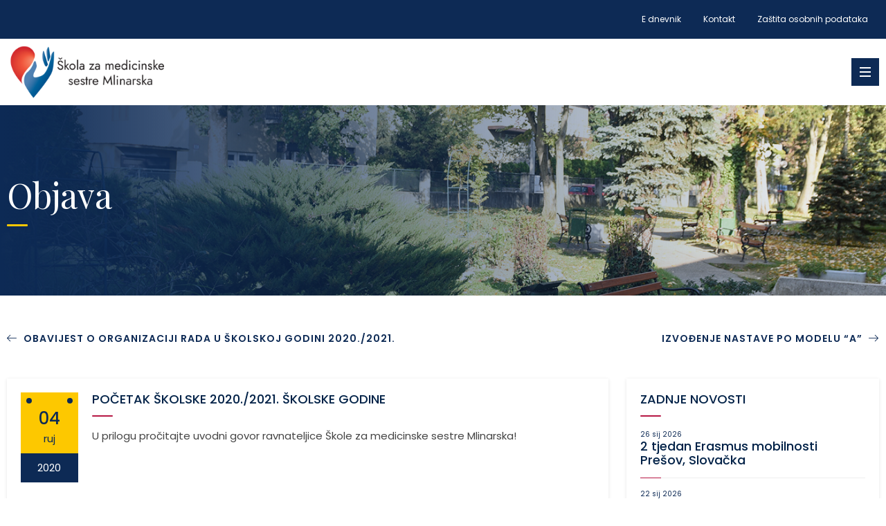

--- FILE ---
content_type: text/html; charset=UTF-8
request_url: https://www.mlinarska.hr/pocetak-skolske-2020-2021-skolske-godine/
body_size: 45723
content:

<!DOCTYPE html>
<!--[if lt IE 7]> <html class="no-js lt-ie9 lt-ie8 lt-ie7"> <![endif]-->
<!--[if IE 7]>    <html class="no-js lt-ie9 lt-ie8"> <![endif]-->
<!--[if IE 8]>    <html class="no-js lt-ie9"> <![endif]-->
<!--[if gt IE 8]><!--> <html class="no-js" lang="hr"> <!--<![endif]-->
<head>
    <meta charset="utf-8">
    <meta http-equiv="X-UA-Compatible" content="IE=edge,chrome=1">
    <meta name="description" content="Škola za medicinske sestre">
    <meta name="viewport" content="width=device-width, initial-scale=1.0, maximum-scale=1.0, minimum-scale=1.0, user-scalable=no">
    <meta name="author" content="Pr0ject1">
    <link href="https://fonts.googleapis.com/css?family=Playfair+Display:400,700,900|Poppins:400,500,600,700&display=swap" rel="stylesheet">
    
    <title>POČETAK ŠKOLSKE 2020./2021. ŠKOLSKE GODINE &#8211; Mlinarska</title>
<meta name='robots' content='max-image-preview:large' />
<link rel='dns-prefetch' href='//code.jquery.com' />
<link rel='dns-prefetch' href='//ajax.googleapis.com' />
<link rel='dns-prefetch' href='//fonts.googleapis.com' />
<link rel="alternate" type="application/rss+xml" title="Mlinarska &raquo; Kanal" href="https://www.mlinarska.hr/feed/" />
<link rel="alternate" type="application/rss+xml" title="Mlinarska &raquo; Kanal komentara" href="https://www.mlinarska.hr/comments/feed/" />
<link rel="alternate" title="oEmbed (JSON)" type="application/json+oembed" href="https://www.mlinarska.hr/wp-json/oembed/1.0/embed?url=https%3A%2F%2Fwww.mlinarska.hr%2Fpocetak-skolske-2020-2021-skolske-godine%2F" />
<link rel="alternate" title="oEmbed (XML)" type="text/xml+oembed" href="https://www.mlinarska.hr/wp-json/oembed/1.0/embed?url=https%3A%2F%2Fwww.mlinarska.hr%2Fpocetak-skolske-2020-2021-skolske-godine%2F&#038;format=xml" />
<style id='wp-img-auto-sizes-contain-inline-css' type='text/css'>
img:is([sizes=auto i],[sizes^="auto," i]){contain-intrinsic-size:3000px 1500px}
/*# sourceURL=wp-img-auto-sizes-contain-inline-css */
</style>
<style id='wp-block-library-inline-css' type='text/css'>
:root{--wp-block-synced-color:#7a00df;--wp-block-synced-color--rgb:122,0,223;--wp-bound-block-color:var(--wp-block-synced-color);--wp-editor-canvas-background:#ddd;--wp-admin-theme-color:#007cba;--wp-admin-theme-color--rgb:0,124,186;--wp-admin-theme-color-darker-10:#006ba1;--wp-admin-theme-color-darker-10--rgb:0,107,160.5;--wp-admin-theme-color-darker-20:#005a87;--wp-admin-theme-color-darker-20--rgb:0,90,135;--wp-admin-border-width-focus:2px}@media (min-resolution:192dpi){:root{--wp-admin-border-width-focus:1.5px}}.wp-element-button{cursor:pointer}:root .has-very-light-gray-background-color{background-color:#eee}:root .has-very-dark-gray-background-color{background-color:#313131}:root .has-very-light-gray-color{color:#eee}:root .has-very-dark-gray-color{color:#313131}:root .has-vivid-green-cyan-to-vivid-cyan-blue-gradient-background{background:linear-gradient(135deg,#00d084,#0693e3)}:root .has-purple-crush-gradient-background{background:linear-gradient(135deg,#34e2e4,#4721fb 50%,#ab1dfe)}:root .has-hazy-dawn-gradient-background{background:linear-gradient(135deg,#faaca8,#dad0ec)}:root .has-subdued-olive-gradient-background{background:linear-gradient(135deg,#fafae1,#67a671)}:root .has-atomic-cream-gradient-background{background:linear-gradient(135deg,#fdd79a,#004a59)}:root .has-nightshade-gradient-background{background:linear-gradient(135deg,#330968,#31cdcf)}:root .has-midnight-gradient-background{background:linear-gradient(135deg,#020381,#2874fc)}:root{--wp--preset--font-size--normal:16px;--wp--preset--font-size--huge:42px}.has-regular-font-size{font-size:1em}.has-larger-font-size{font-size:2.625em}.has-normal-font-size{font-size:var(--wp--preset--font-size--normal)}.has-huge-font-size{font-size:var(--wp--preset--font-size--huge)}.has-text-align-center{text-align:center}.has-text-align-left{text-align:left}.has-text-align-right{text-align:right}.has-fit-text{white-space:nowrap!important}#end-resizable-editor-section{display:none}.aligncenter{clear:both}.items-justified-left{justify-content:flex-start}.items-justified-center{justify-content:center}.items-justified-right{justify-content:flex-end}.items-justified-space-between{justify-content:space-between}.screen-reader-text{border:0;clip-path:inset(50%);height:1px;margin:-1px;overflow:hidden;padding:0;position:absolute;width:1px;word-wrap:normal!important}.screen-reader-text:focus{background-color:#ddd;clip-path:none;color:#444;display:block;font-size:1em;height:auto;left:5px;line-height:normal;padding:15px 23px 14px;text-decoration:none;top:5px;width:auto;z-index:100000}html :where(.has-border-color){border-style:solid}html :where([style*=border-top-color]){border-top-style:solid}html :where([style*=border-right-color]){border-right-style:solid}html :where([style*=border-bottom-color]){border-bottom-style:solid}html :where([style*=border-left-color]){border-left-style:solid}html :where([style*=border-width]){border-style:solid}html :where([style*=border-top-width]){border-top-style:solid}html :where([style*=border-right-width]){border-right-style:solid}html :where([style*=border-bottom-width]){border-bottom-style:solid}html :where([style*=border-left-width]){border-left-style:solid}html :where(img[class*=wp-image-]){height:auto;max-width:100%}:where(figure){margin:0 0 1em}html :where(.is-position-sticky){--wp-admin--admin-bar--position-offset:var(--wp-admin--admin-bar--height,0px)}@media screen and (max-width:600px){html :where(.is-position-sticky){--wp-admin--admin-bar--position-offset:0px}}

/*# sourceURL=wp-block-library-inline-css */
</style><style id='global-styles-inline-css' type='text/css'>
:root{--wp--preset--aspect-ratio--square: 1;--wp--preset--aspect-ratio--4-3: 4/3;--wp--preset--aspect-ratio--3-4: 3/4;--wp--preset--aspect-ratio--3-2: 3/2;--wp--preset--aspect-ratio--2-3: 2/3;--wp--preset--aspect-ratio--16-9: 16/9;--wp--preset--aspect-ratio--9-16: 9/16;--wp--preset--color--black: #000000;--wp--preset--color--cyan-bluish-gray: #abb8c3;--wp--preset--color--white: #ffffff;--wp--preset--color--pale-pink: #f78da7;--wp--preset--color--vivid-red: #cf2e2e;--wp--preset--color--luminous-vivid-orange: #ff6900;--wp--preset--color--luminous-vivid-amber: #fcb900;--wp--preset--color--light-green-cyan: #7bdcb5;--wp--preset--color--vivid-green-cyan: #00d084;--wp--preset--color--pale-cyan-blue: #8ed1fc;--wp--preset--color--vivid-cyan-blue: #0693e3;--wp--preset--color--vivid-purple: #9b51e0;--wp--preset--gradient--vivid-cyan-blue-to-vivid-purple: linear-gradient(135deg,rgb(6,147,227) 0%,rgb(155,81,224) 100%);--wp--preset--gradient--light-green-cyan-to-vivid-green-cyan: linear-gradient(135deg,rgb(122,220,180) 0%,rgb(0,208,130) 100%);--wp--preset--gradient--luminous-vivid-amber-to-luminous-vivid-orange: linear-gradient(135deg,rgb(252,185,0) 0%,rgb(255,105,0) 100%);--wp--preset--gradient--luminous-vivid-orange-to-vivid-red: linear-gradient(135deg,rgb(255,105,0) 0%,rgb(207,46,46) 100%);--wp--preset--gradient--very-light-gray-to-cyan-bluish-gray: linear-gradient(135deg,rgb(238,238,238) 0%,rgb(169,184,195) 100%);--wp--preset--gradient--cool-to-warm-spectrum: linear-gradient(135deg,rgb(74,234,220) 0%,rgb(151,120,209) 20%,rgb(207,42,186) 40%,rgb(238,44,130) 60%,rgb(251,105,98) 80%,rgb(254,248,76) 100%);--wp--preset--gradient--blush-light-purple: linear-gradient(135deg,rgb(255,206,236) 0%,rgb(152,150,240) 100%);--wp--preset--gradient--blush-bordeaux: linear-gradient(135deg,rgb(254,205,165) 0%,rgb(254,45,45) 50%,rgb(107,0,62) 100%);--wp--preset--gradient--luminous-dusk: linear-gradient(135deg,rgb(255,203,112) 0%,rgb(199,81,192) 50%,rgb(65,88,208) 100%);--wp--preset--gradient--pale-ocean: linear-gradient(135deg,rgb(255,245,203) 0%,rgb(182,227,212) 50%,rgb(51,167,181) 100%);--wp--preset--gradient--electric-grass: linear-gradient(135deg,rgb(202,248,128) 0%,rgb(113,206,126) 100%);--wp--preset--gradient--midnight: linear-gradient(135deg,rgb(2,3,129) 0%,rgb(40,116,252) 100%);--wp--preset--font-size--small: 13px;--wp--preset--font-size--medium: 20px;--wp--preset--font-size--large: 36px;--wp--preset--font-size--x-large: 42px;--wp--preset--spacing--20: 0.44rem;--wp--preset--spacing--30: 0.67rem;--wp--preset--spacing--40: 1rem;--wp--preset--spacing--50: 1.5rem;--wp--preset--spacing--60: 2.25rem;--wp--preset--spacing--70: 3.38rem;--wp--preset--spacing--80: 5.06rem;--wp--preset--shadow--natural: 6px 6px 9px rgba(0, 0, 0, 0.2);--wp--preset--shadow--deep: 12px 12px 50px rgba(0, 0, 0, 0.4);--wp--preset--shadow--sharp: 6px 6px 0px rgba(0, 0, 0, 0.2);--wp--preset--shadow--outlined: 6px 6px 0px -3px rgb(255, 255, 255), 6px 6px rgb(0, 0, 0);--wp--preset--shadow--crisp: 6px 6px 0px rgb(0, 0, 0);}:where(.is-layout-flex){gap: 0.5em;}:where(.is-layout-grid){gap: 0.5em;}body .is-layout-flex{display: flex;}.is-layout-flex{flex-wrap: wrap;align-items: center;}.is-layout-flex > :is(*, div){margin: 0;}body .is-layout-grid{display: grid;}.is-layout-grid > :is(*, div){margin: 0;}:where(.wp-block-columns.is-layout-flex){gap: 2em;}:where(.wp-block-columns.is-layout-grid){gap: 2em;}:where(.wp-block-post-template.is-layout-flex){gap: 1.25em;}:where(.wp-block-post-template.is-layout-grid){gap: 1.25em;}.has-black-color{color: var(--wp--preset--color--black) !important;}.has-cyan-bluish-gray-color{color: var(--wp--preset--color--cyan-bluish-gray) !important;}.has-white-color{color: var(--wp--preset--color--white) !important;}.has-pale-pink-color{color: var(--wp--preset--color--pale-pink) !important;}.has-vivid-red-color{color: var(--wp--preset--color--vivid-red) !important;}.has-luminous-vivid-orange-color{color: var(--wp--preset--color--luminous-vivid-orange) !important;}.has-luminous-vivid-amber-color{color: var(--wp--preset--color--luminous-vivid-amber) !important;}.has-light-green-cyan-color{color: var(--wp--preset--color--light-green-cyan) !important;}.has-vivid-green-cyan-color{color: var(--wp--preset--color--vivid-green-cyan) !important;}.has-pale-cyan-blue-color{color: var(--wp--preset--color--pale-cyan-blue) !important;}.has-vivid-cyan-blue-color{color: var(--wp--preset--color--vivid-cyan-blue) !important;}.has-vivid-purple-color{color: var(--wp--preset--color--vivid-purple) !important;}.has-black-background-color{background-color: var(--wp--preset--color--black) !important;}.has-cyan-bluish-gray-background-color{background-color: var(--wp--preset--color--cyan-bluish-gray) !important;}.has-white-background-color{background-color: var(--wp--preset--color--white) !important;}.has-pale-pink-background-color{background-color: var(--wp--preset--color--pale-pink) !important;}.has-vivid-red-background-color{background-color: var(--wp--preset--color--vivid-red) !important;}.has-luminous-vivid-orange-background-color{background-color: var(--wp--preset--color--luminous-vivid-orange) !important;}.has-luminous-vivid-amber-background-color{background-color: var(--wp--preset--color--luminous-vivid-amber) !important;}.has-light-green-cyan-background-color{background-color: var(--wp--preset--color--light-green-cyan) !important;}.has-vivid-green-cyan-background-color{background-color: var(--wp--preset--color--vivid-green-cyan) !important;}.has-pale-cyan-blue-background-color{background-color: var(--wp--preset--color--pale-cyan-blue) !important;}.has-vivid-cyan-blue-background-color{background-color: var(--wp--preset--color--vivid-cyan-blue) !important;}.has-vivid-purple-background-color{background-color: var(--wp--preset--color--vivid-purple) !important;}.has-black-border-color{border-color: var(--wp--preset--color--black) !important;}.has-cyan-bluish-gray-border-color{border-color: var(--wp--preset--color--cyan-bluish-gray) !important;}.has-white-border-color{border-color: var(--wp--preset--color--white) !important;}.has-pale-pink-border-color{border-color: var(--wp--preset--color--pale-pink) !important;}.has-vivid-red-border-color{border-color: var(--wp--preset--color--vivid-red) !important;}.has-luminous-vivid-orange-border-color{border-color: var(--wp--preset--color--luminous-vivid-orange) !important;}.has-luminous-vivid-amber-border-color{border-color: var(--wp--preset--color--luminous-vivid-amber) !important;}.has-light-green-cyan-border-color{border-color: var(--wp--preset--color--light-green-cyan) !important;}.has-vivid-green-cyan-border-color{border-color: var(--wp--preset--color--vivid-green-cyan) !important;}.has-pale-cyan-blue-border-color{border-color: var(--wp--preset--color--pale-cyan-blue) !important;}.has-vivid-cyan-blue-border-color{border-color: var(--wp--preset--color--vivid-cyan-blue) !important;}.has-vivid-purple-border-color{border-color: var(--wp--preset--color--vivid-purple) !important;}.has-vivid-cyan-blue-to-vivid-purple-gradient-background{background: var(--wp--preset--gradient--vivid-cyan-blue-to-vivid-purple) !important;}.has-light-green-cyan-to-vivid-green-cyan-gradient-background{background: var(--wp--preset--gradient--light-green-cyan-to-vivid-green-cyan) !important;}.has-luminous-vivid-amber-to-luminous-vivid-orange-gradient-background{background: var(--wp--preset--gradient--luminous-vivid-amber-to-luminous-vivid-orange) !important;}.has-luminous-vivid-orange-to-vivid-red-gradient-background{background: var(--wp--preset--gradient--luminous-vivid-orange-to-vivid-red) !important;}.has-very-light-gray-to-cyan-bluish-gray-gradient-background{background: var(--wp--preset--gradient--very-light-gray-to-cyan-bluish-gray) !important;}.has-cool-to-warm-spectrum-gradient-background{background: var(--wp--preset--gradient--cool-to-warm-spectrum) !important;}.has-blush-light-purple-gradient-background{background: var(--wp--preset--gradient--blush-light-purple) !important;}.has-blush-bordeaux-gradient-background{background: var(--wp--preset--gradient--blush-bordeaux) !important;}.has-luminous-dusk-gradient-background{background: var(--wp--preset--gradient--luminous-dusk) !important;}.has-pale-ocean-gradient-background{background: var(--wp--preset--gradient--pale-ocean) !important;}.has-electric-grass-gradient-background{background: var(--wp--preset--gradient--electric-grass) !important;}.has-midnight-gradient-background{background: var(--wp--preset--gradient--midnight) !important;}.has-small-font-size{font-size: var(--wp--preset--font-size--small) !important;}.has-medium-font-size{font-size: var(--wp--preset--font-size--medium) !important;}.has-large-font-size{font-size: var(--wp--preset--font-size--large) !important;}.has-x-large-font-size{font-size: var(--wp--preset--font-size--x-large) !important;}
/*# sourceURL=global-styles-inline-css */
</style>

<style id='classic-theme-styles-inline-css' type='text/css'>
/*! This file is auto-generated */
.wp-block-button__link{color:#fff;background-color:#32373c;border-radius:9999px;box-shadow:none;text-decoration:none;padding:calc(.667em + 2px) calc(1.333em + 2px);font-size:1.125em}.wp-block-file__button{background:#32373c;color:#fff;text-decoration:none}
/*# sourceURL=/wp-includes/css/classic-themes.min.css */
</style>
<link rel='stylesheet' id='contact-form-7-css' href='https://www.mlinarska.hr/wp-content/plugins/contact-form-7/includes/css/styles.css?ver=6.1.4' type='text/css' media='all' />
<link rel='stylesheet' id='Grid-css' href='https://www.mlinarska.hr/wp-content/themes/sw/css/grid.min.css?ver=1564594622' type='text/css' media='all' />
<link rel='stylesheet' id='Base-css' href='https://www.mlinarska.hr/wp-content/themes/sw/css/base.min.css?ver=1728403298' type='text/css' media='all' />
<link rel='stylesheet' id='Fonts-css' href='https://fonts.googleapis.com/css?family=Playfair+Display:400,700,900|Poppins:400,500,600,700&#038;display=swap' type='text/css' media='all' />
<script type="text/javascript" src="https://www.mlinarska.hr/wp-content/themes/sw/js/libs/modernizr-custom.min.js?ver=3.3.1" id="Modernizr-js"></script>
<link rel="https://api.w.org/" href="https://www.mlinarska.hr/wp-json/" /><link rel="alternate" title="JSON" type="application/json" href="https://www.mlinarska.hr/wp-json/wp/v2/posts/1025" /><link rel="canonical" href="https://www.mlinarska.hr/pocetak-skolske-2020-2021-skolske-godine/" />
<link rel='shortcut icon' href='https://www.mlinarska.hr/wp-content/themes/sw/img/favicon.png' />
		<style type="text/css" id="wp-custom-css">
			.form__submit {
    margin-top: 20px;
}		</style>
		</head>

<body class="wp-singular post-template-default single single-post postid-1025 single-format-standard wp-theme-sw">
    <header class="header"><meta http-equiv="Content-Type" content="text/html; charset=utf-8">
    
    <div class="header__preheader">

        <div class="container">
            <div class="gr-12">

                <ul class="header__preheader_nav">
                    <li><a href="https://ocjene.skole.hr/pocetna/prijava">E dnevnik</a></li>
                    <li><a href="https://www.mlinarska.hr/kontakt/">Kontakt</a></li>
                    <li><a href="https://www.mlinarska.hr/zastita-osobnih-podataka/">Zaštita osobnih podataka</a></li>
                </ul>

            </div>
        </div>

    </div>

    <div class="header__main">

        <div class="container-xxxlg">
            <div class="gr-12">

                <div class="header__inner">

                <a class="header__inner_img" href="https://www.mlinarska.hr/">
                    <img src="https://www.mlinarska.hr/wp-content/themes/sw/img/logo.png" alt="Mlinarska" class="rspimg">
                </a>

                <div class="menu" id="navigation">
    <div class="manu__wrapper">
        
        <ul class="menu__list"><li class="menu__item "><a  href='https://www.mlinarska.hr/'  class='menu__link'>Naslovnica</a></li>
<li class="menu__item  has__children"><a  href='https://www.mlinarska.hr/povijest-skole/'  class='menu__link'>O školi</a>
            <span class="toggle"><i class="icon-arrow-small-down"></i></span>
            
                    <ul class="children">
                        <div class="container">
                
        <li class=" menu__item_sub"><a  href='https://www.mlinarska.hr/osnovni-podaci/'  class='sub_menu__link'>Osnovni podaci</a></li>
<li class=" menu__item_sub"><a  href='https://www.mlinarska.hr/zaposleni/'  class='sub_menu__link'>Zaposleni</a></li>
<li class=" menu__item_sub"><a  href='https://www.mlinarska.hr/program-ms-mt/'  class='sub_menu__link'>Program – MS/MT</a></li>
<li class=" menu__item_sub"><a  href='https://www.mlinarska.hr/program-njegovatelj-ica-tes/'  class='sub_menu__link'>Program Njegovatelj/ica – TES</a></li>
<li class=" menu__item_sub has__children"><a  href='https://www.mlinarska.hr/knjiznica/'  class='sub_menu__link'>Knjižnica</a>
            <span class="toggle"><i class="icon-arrow-small-down"></i></span>
            
                    <ul class="children">
                        <div class="container">
                
        <li class=" menu__item_sub"><a  href='http://proleksis.lzmk.hr/'  class='sub_menu__link'>Online enciklopedija</a></li>
<li class=" menu__item_sub"><a  href='https://www.mlinarska.hr/knjige-nasih-nastavnika/'  class='sub_menu__link'>Knjige naših nastavnika</a></li>
<li class=" menu__item_sub"><a  href='https://www.mlinarska.hr/casopisi/'  class='sub_menu__link'>Časopisi</a></li>
	</div>
</ul></li>
<li class=" menu__item_sub"><a  href='https://www.mlinarska.hr/upisi-2/'  class='sub_menu__link'>Upisi u školu i učenički dom</a></li>
</div>
</ul></li>
<li class="menu__item  has__children"><a  href='https://www.mlinarska.hr/arhiva/'  class='menu__link'>Obavijesti</a>
            <span class="toggle"><i class="icon-arrow-small-down"></i></span>
            
                    <ul class="children">
                        <div class="container">
                
        <li class=" menu__item_sub"><a  href='https://www.mlinarska.hr/ucenici-nastavnici/'  class='sub_menu__link'>Učenici/Nastavnici</a></li>
<li class=" menu__item_sub"><a  href='https://www.mlinarska.hr/roditelji/'  class='sub_menu__link'>Roditelji</a></li>
<li class=" menu__item_sub"><a  href='https://www.mlinarska.hr/drzavna-matura/'  class='sub_menu__link'>Državna matura</a></li>
<li class=" menu__item_sub"><a  href='https://www.mlinarska.hr/obrazovanje-odraslih/'  class='sub_menu__link'>Obrazovanje odraslih</a></li>
<li class=" menu__item_sub"><a  href='https://www.mlinarska.hr/ucenicki-dom/'  class='sub_menu__link'>Učenički dom</a></li>
<li class=" menu__item_sub"><a  href='https://www.mlinarska.hr/erasmus/'  class='sub_menu__link'>Erasmus+</a></li>
<li class=" menu__item_sub"><a  href='https://www.mlinarska.hr/e-medica/'  class='sub_menu__link'>E-medica</a></li>
<li class=" menu__item_sub"><a  href='https://www.mlinarska.hr/volonterski-klub/'  class='sub_menu__link'>VOLONTERSKI KLUB MLINARSKA</a></li>
<li class=" menu__item_sub"><a  href='https://www.mlinarska.hr/izvanucionicna-nastava/'  class='sub_menu__link'>Izvanučionična nastava</a></li>
<li class=" menu__item_sub"><a  href='https://www.mlinarska.hr/skolski-odbor/'  class='sub_menu__link'>Školski odbor</a></li>
</div>
</ul></li>
<li class="menu__item  has__children"><a  href='https://www.mlinarska.hr/dokumenti/'  class='menu__link'>Dokumenti</a>
            <span class="toggle"><i class="icon-arrow-small-down"></i></span>
            
                    <ul class="children">
                        <div class="container">
                
        <li class=" menu__item_sub has__children"><a  href='#'  class='sub_menu__link'>Katalog informacija</a>
            <span class="toggle"><i class="icon-arrow-small-down"></i></span>
            
                    <ul class="children">
                        <div class="container">
                
        <li class=" menu__item_sub"><a  href='https://www.mlinarska.hr/izvjesce-o-provedbi-zppi-za-2018-godinu/'  class='sub_menu__link'>Izvješće o provedbi ZPPI za 2018. godinu</a></li>
<li class=" menu__item_sub"><a  href='https://www.mlinarska.hr/zahtjev-za-pristup-informacijama/'  class='sub_menu__link'>Zahtjev za pristup informacijama</a></li>
	</div>
</ul></li>
<li class=" menu__item_sub has__children"><a  href='https://www.mlinarska.hr/javna-nabava/'  class='sub_menu__link'>Javna nabava</a>
            <span class="toggle"><i class="icon-arrow-small-down"></i></span>
            
                    <ul class="children">
                        <div class="container">
                
        <li class=" menu__item_sub"><a  href='https://www.mlinarska.hr/plan-nabave/'  class='sub_menu__link'>Plan nabave</a></li>
	</div>
</ul></li>
<li class=" menu__item_sub"><a  href='https://www.mlinarska.hr/izvanucionicna-nastava/'  class='sub_menu__link'>Izvanučionična nastava</a></li>
<li class=" menu__item_sub"><a  href='https://www.mlinarska.hr/godisnji-plan-i-program/'  class='sub_menu__link'>Godišnji plan i program</a></li>
<li class=" menu__item_sub"><a  href='https://www.mlinarska.hr/skolski-kurikulum/'  class='sub_menu__link'>Školski kurikulum</a></li>
<li class=" menu__item_sub has__children"><a  href='https://www.mlinarska.hr/akti-skole/'  class='sub_menu__link'>Akti škole</a>
            <span class="toggle"><i class="icon-arrow-small-down"></i></span>
            
                    <ul class="children">
                        <div class="container">
                
        <li class=" menu__item_sub"><a  href='https://www.mlinarska.hr/kucni-red/'  class='sub_menu__link'>Kućni red</a></li>
<li class=" menu__item_sub"><a  href='https://www.mlinarska.hr/statut/'  class='sub_menu__link'>Statut</a></li>
<li class=" menu__item_sub"><a  href='https://www.mlinarska.hr/eticki-kodeks/'  class='sub_menu__link'>Etički kodeks</a></li>
<li class=" menu__item_sub"><a  href='https://www.mlinarska.hr/pravilnik-o-radu/'  class='sub_menu__link'>Pravilnik o radu</a></li>
	</div>
</ul></li>
<li class=" menu__item_sub"><a  href='https://www.mlinarska.hr/skolski-odbor/'  class='sub_menu__link'>Školski odbor</a></li>
<li class=" menu__item_sub"><a  href='https://www.mlinarska.hr/zaposljavanje/'  class='sub_menu__link'>Zapošljavanja</a></li>
<li class=" menu__item_sub"><a  href='https://www.mlinarska.hr/propisi/'  class='sub_menu__link'>Propisi</a></li>
<li class=" menu__item_sub has__children"><a  href='https://www.mlinarska.hr/financije/'  class='sub_menu__link'>Financije</a>
            <span class="toggle"><i class="icon-arrow-small-down"></i></span>
            
                    <ul class="children">
                        <div class="container">
                
        <li class=" menu__item_sub"><a  href='https://www.mlinarska.hr/izvjesca-i-obrasci/'  class='sub_menu__link'>Izvješća i obrasci</a></li>
	</div>
</ul></li>
<li class=" menu__item_sub"><a  href='https://www.mlinarska.hr/procedure/'  class='sub_menu__link'>Procedure</a></li>
<li class=" menu__item_sub"><a  href='https://www.mlinarska.hr/javna-objava-informacija-o-trosenju-sredstava/'  class='sub_menu__link'>Javna objava informacija o trošenju sredstava</a></li>
</div>
</ul></li>
<li class="menu__item  has__children"><a  href='https://www.mlinarska.hr/ucenici-nastavnici/'  class='menu__link'>Učenici/Nastavnici/Roditelji</a>
            <span class="toggle"><i class="icon-arrow-small-down"></i></span>
            
                    <ul class="children">
                        <div class="container">
                
        <li class=" menu__item_sub"><a  href='https://www.mlinarska.hr/provjere-znanja/'  class='sub_menu__link'>Provjere znanja</a></li>
<li class=" menu__item_sub has__children"><a  href='https://www.mlinarska.hr/drzavna-matura/'  class='sub_menu__link'>Državna matura</a>
            <span class="toggle"><i class="icon-arrow-small-down"></i></span>
            
                    <ul class="children">
                        <div class="container">
                
        <li class=" menu__item_sub"><a  href='https://www.mlinarska.hr/pravilnik/'  class='sub_menu__link'>Pravilnik</a></li>
<li class=" menu__item_sub"><a  href='https://www.mlinarska.hr/brosura/'  class='sub_menu__link'>Brošura</a></li>
<li class=" menu__item_sub"><a  href='https://www.mlinarska.hr/koordinator/'  class='sub_menu__link'>Koordinator</a></li>
<li class=" menu__item_sub"><a  href='https://www.mlinarska.hr/vremenik/'  class='sub_menu__link'>Vremenik</a></li>
	</div>
</ul></li>
<li class=" menu__item_sub has__children"><a  href='https://www.mlinarska.hr/zavrsni-rad/'  class='sub_menu__link'>Završni rad</a>
            <span class="toggle"><i class="icon-arrow-small-down"></i></span>
            
                    <ul class="children">
                        <div class="container">
                
        <li class=" menu__item_sub"><a  href='https://www.mlinarska.hr/teme/'  class='sub_menu__link'>Teme</a></li>
<li class=" menu__item_sub"><a  href='https://www.mlinarska.hr/obrana-zavrsnog-rada/'  class='sub_menu__link'>Obrana završnog rada</a></li>
<li class=" menu__item_sub"><a  href='https://www.mlinarska.hr/vremenik-2/'  class='sub_menu__link'>Vremenik</a></li>
	</div>
</ul></li>
<li class=" menu__item_sub has__children"><a  href='https://www.mlinarska.hr/upisi/'  class='sub_menu__link'>Naknadni upisni rok za upis učenike nakon isteka jesenskoga upisnog roka</a>
            <span class="toggle"><i class="icon-arrow-small-down"></i></span>
            
                    <ul class="children">
                        <div class="container">
                
        <li class=" menu__item_sub"><a  href='https://www.mlinarska.hr/odluka-o-upisu/'  class='sub_menu__link'>Odluka o upisu</a></li>
<li class=" menu__item_sub"><a  href='https://www.mlinarska.hr/uplatnica/'  class='sub_menu__link'>Uplatnica</a></li>
	</div>
</ul></li>
<li class=" menu__item_sub"><a  href='https://www.mlinarska.hr/raspored/'  class='sub_menu__link'>Raspored</a></li>
<li class=" menu__item_sub"><a  href='https://www.mlinarska.hr/aktiv-medicinskih-sestara/'  class='sub_menu__link'>Aktiv medicinskih sestara</a></li>
<li class=" menu__item_sub has__children"><a  href='https://www.mlinarska.hr/roditelji/'  class='sub_menu__link'>Roditelji</a>
            <span class="toggle"><i class="icon-arrow-small-down"></i></span>
            
                    <ul class="children">
                        <div class="container">
                
        <li class=" menu__item_sub"><a  href='https://www.mlinarska.hr/termini-primanja/'  class='sub_menu__link'>Termini primanja roditelja</a></li>
<li class=" menu__item_sub"><a  href='https://www.mlinarska.hr/roditeljski-sastanci/'  class='sub_menu__link'>Roditeljski sastanci</a></li>
<li class=" menu__item_sub has__children"><a  href='https://www.mlinarska.hr/vijece-roditelja/'  class='sub_menu__link'>Vijeće roditelja</a>
            <span class="toggle"><i class="icon-arrow-small-down"></i></span>
            
                    <ul class="children">
                        <div class="container">
                
        <li class=" menu__item_sub"><a  href='https://www.mlinarska.hr/akti/'  class='sub_menu__link'>Akti</a></li>
		</div>
</ul></li>
	</div>
</ul></li>
</div>
</ul></li>
<li class="menu__item  has__children"><a  href='https://www.mlinarska.hr/ucenicki-dom/'  class='menu__link'>Učenički dom</a>
            <span class="toggle"><i class="icon-arrow-small-down"></i></span>
            
                    <ul class="children">
                        <div class="container">
                
        <li class=" menu__item_sub"><a  href='https://www.mlinarska.hr/o-domu/'  class='sub_menu__link'>O domu</a></li>
<li class=" menu__item_sub"><a  href='https://www.mlinarska.hr/zaposleni-dom/'  class='sub_menu__link'>Zaposleni</a></li>
<li class=" menu__item_sub"><a  href='https://www.mlinarska.hr/upisi-u-dom/'  class='sub_menu__link'>Upisi u dom</a></li>
<li class=" menu__item_sub"><a  href='https://www.mlinarska.hr/primjer-jelovnika/'  class='sub_menu__link'>Primjer jelovnika</a></li>
<li class=" menu__item_sub"><a  href='https://www.mlinarska.hr/natjecanja/'  class='sub_menu__link'>Natjecanja</a></li>
<li class=" menu__item_sub"><a  href='https://www.mlinarska.hr/aktivnosti/'  class='sub_menu__link'>Aktivnosti</a></li>
</div>
</ul></li>
<li class="menu__item  has__children"><a  href='https://www.mlinarska.hr/projekti/'  class='menu__link'>Projekti</a>
            <span class="toggle"><i class="icon-arrow-small-down"></i></span>
            
                    <ul class="children">
                        <div class="container">
                
        <li class=" menu__item_sub has__children"><a  href='https://www.mlinarska.hr/e-medica/'  class='sub_menu__link'>E-medica</a>
            <span class="toggle"><i class="icon-arrow-small-down"></i></span>
            
                    <ul class="children">
                        <div class="container">
                
        <li class=" menu__item_sub"><a  href='https://www.mlinarska.hr/sto-je-e-medica/'  class='sub_menu__link'>Što je E-Medica</a></li>
	</div>
</ul></li>
<li class=" menu__item_sub has__children"><a  href='https://www.mlinarska.hr/erasmus/'  class='sub_menu__link'>Erasmus+</a>
            <span class="toggle"><i class="icon-arrow-small-down"></i></span>
            
                    <ul class="children">
                        <div class="container">
                
        <li class=" menu__item_sub"><a  href='https://www.mlinarska.hr/o-erasmus/'  class='sub_menu__link'>O Erasmus+</a></li>
<li class=" menu__item_sub"><a  href='https://www.mlinarska.hr/osoblje/'  class='sub_menu__link'>Osoblje</a></li>
<li class=" menu__item_sub"><a  href='https://www.mlinarska.hr/ucenici/'  class='sub_menu__link'>Učenici</a></li>
	</div>
</ul></li>
<li class=" menu__item_sub"><a  href='https://www.mlinarska.hr/volonterski-klub/'  class='sub_menu__link'>VOLONTERSKI KLUB MLINARSKA</a></li>
<li class=" menu__item_sub"><a  href='https://www.mlinarska.hr/etwinning/'  class='sub_menu__link'>eTwinning</a></li>
</div>
</ul></li>
<li class="menu__item  has__children"><a  href='https://www.mlinarska.hr/strucni-suradnici/'  class='menu__link'>Stručni suradnici</a>
            <span class="toggle"><i class="icon-arrow-small-down"></i></span>
            
                    <ul class="children">
                        <div class="container">
                
        <li class=" menu__item_sub"><a  href='https://www.mlinarska.hr/pedagog/'  class='sub_menu__link'>Pedagog</a></li>
<li class=" menu__item_sub"><a  href='https://www.mlinarska.hr/psiholog/'  class='sub_menu__link'>Psiholog</a></li>
<li class=" menu__item_sub"><a  href='https://www.mlinarska.hr/socijalni-pedagog/'  class='sub_menu__link'>Socijalni pedagog</a></li>
<li class=" menu__item_sub"><a  href='https://www.mlinarska.hr/knjiznicar/'  class='sub_menu__link'>Knjižničar</a></li>
</div>
</ul></li>
<li class="menu__item "><a  href='https://www.mlinarska.hr/strucni-ispiti-za-pedagoge/'  class='menu__link'>Stručni ispiti</a></li>
</ul>        
    </div>
</div>
                <a href="#" class="menu__toggle hide-nav js_toggleMobile"><span></span></a>

                </div>

            </div>
        </div>      

    </div>
            
</header>
    <div class="page page--single">
        
        <div class="page__header">
            <div class="container">
                <div class="gr-12"> 
                    <h2 class="heading heading--left">Objava</h2>
                </div>
            </div>
        </div>

        <div class="page__wrapper">
            <div class="container">
                <div class="gr-12">   

                <div class="page__singlearrows">

                   <div class="btn btn--iconsingle">                   
                       <span class="icon"><i class="icon-arrow-left"></i></span> <a href="https://www.mlinarska.hr/obavijest-o-organizaciji-rada-u-skolskoj-godini-2020-2021/" rel="prev">OBAVIJEST O ORGANIZACIJI RADA U ŠKOLSKOJ GODINI 2020./2021.</a>                   </div>

                   <div class="btn btn--iconsingle">              
                      <a href="https://www.mlinarska.hr/izvodenje-nastave-po-modelu-a/" rel="next">IZVOĐENJE NASTAVE PO MODELU &#8220;A&#8221; <span class="icon"><i class="icon-arrow-right"></i></span></a>                    
                   </div>

                </div>
                
                <!-- <a class="btn btn--iconleft" onclick="history.back(-1);">
                    <span class="icon"><i class="icon-arrow-left"></i></span>
                    <span class="text">Povratak na objave</span> 
                </a> -->

                    <div class="page__inner">         
                
                        <div class="page__content">

                                                        
                            <article class="card card--03">                                                       
                                <div class="card__timestamp">
                                    <span class="card__timestamp_day">04</span>
                                    <span class="card__timestamp_month">ruj</span>
                                    <span class="card__timestamp_year">2020</span>
                                </div>
                                
                                
                                <div class="card__data">                
                                    
                                    <h3 class="card__title">POČETAK ŠKOLSKE 2020./2021. ŠKOLSKE GODINE</h3>
                                    <div class="card__text wysiwyg">
                                                                                                              
                                                <p>U prilogu pročitajte uvodni govor ravnateljice Škole za medicinske sestre Mlinarska!</p>
 

                                                                                                                                                                        </div>
                                          
                                </div>                               

                            </article>

                            <div class="download">
    
  <h5 class="download__title"></h5>

    
    <ul class="download__list">

                <li class="download__item">
            <a href="https://www.mlinarska.hr/wp-content/uploads/2020/09/Uvodni-govor-ravnateljice-..doc" download><span class="icon"><i class="icon-download"></i></span><span class="text">UVODNI GOVOR RAVNATELJICE</span></a>
        </li>
        
    </ul>

    </div>                                                                 
                        </div>

                        <div class="page__sidebar">

                            <h3 class="page__sidebar_title">Zadnje novosti</h3>

                                
                                <article class="card card--04">

                                    <a href="https://www.mlinarska.hr/2-tjedan-erasmus-mobilnosti-presov-slovacka/" class="card__link">

                                        <div class="card__data">                
                                            <div class="card__timestamp">26 sij 2026</div>
                                            <h3 class="card__title">2 tjedan Erasmus mobilnosti Prešov, Slovačka</h3>
                                        </div>   

                                    </a>  

                                </article>

                                
                                <article class="card card--04">

                                    <a href="https://www.mlinarska.hr/poziv-na-volonterski-sastanak/" class="card__link">

                                        <div class="card__data">                
                                            <div class="card__timestamp">22 sij 2026</div>
                                            <h3 class="card__title">Poziv na volonterski sastanak</h3>
                                        </div>   

                                    </a>  

                                </article>

                                
                                <article class="card card--04">

                                    <a href="https://www.mlinarska.hr/natjecaj-za-zaposljavanje-na-radnom-mjestu-operativni-djelatnik-za-sigurnost-i-civilnu-zastitu-1-izvrsitelj/" class="card__link">

                                        <div class="card__data">                
                                            <div class="card__timestamp">14 sij 2026</div>
                                            <h3 class="card__title">NATJEČAJ ZA ZAPOŠLJAVANJE NA RADNOM MJESTU OPERATIVNI DJELATNIK ZA SIGURNOST I CIVILNU ZAŠTITU-1 izvršitelj</h3>
                                        </div>   

                                    </a>  

                                </article>

                                
                                <article class="card card--04">

                                    <a href="https://www.mlinarska.hr/mobilnost-ucenika-presov-br-projekta-2025-1-hr01-ka121-vet-000309089/" class="card__link">

                                        <div class="card__data">                
                                            <div class="card__timestamp">13 sij 2026</div>
                                            <h3 class="card__title">Mobilnost učenika Prešov, br. projekta 2025-1-HR01-KA121-VET-000309089</h3>
                                        </div>   

                                    </a>  

                                </article>

                                
                                <article class="card card--04">

                                    <a href="https://www.mlinarska.hr/citanje-putovanje-humanizam/" class="card__link">

                                        <div class="card__data">                
                                            <div class="card__timestamp">13 sij 2026</div>
                                            <h3 class="card__title">Čitanje, putovanje, humanizam</h3>
                                        </div>   

                                    </a>  

                                </article>

                                
                                <div class="page__sidebar_btn">

                                    <a href="https://www.mlinarska.hr/arhiva/" class="btn btn--blue">Pogledaj sve</a>

                                </div>                          

                            
                            
                        </div>

                    </div>

                </div>
            </div>
        </div>
  
    </div>

    <div class="links">
	<div class="container">
		<div class="gr-12">

			<h1 class="heading">Ustanove u sustavu</h1>

			<div class="links__inner">

				<div class="links__item">
					<a class="links__item_link" href="https://mzo.gov.hr/">
						<img src="https://www.mlinarska.hr/wp-content/themes/sw/img/mzo.png" alt="" class="rspimg">
						<span>MZO</span>
					</a>
				</div>

				<div class="links__item">
					<a class="links__item_link" href="https://www.asoo.hr/">
						<img src="https://www.mlinarska.hr/wp-content/themes/sw/img/asoo.png" alt="" class="rspimg">
						<span>ASOO</span>
					</a>
				</div>

				<div class="links__item">
					<a class="links__item_link" href="https://www.azoo.hr/">
						<img src="https://www.mlinarska.hr/wp-content/themes/sw/img/azoo.png" alt="" class="rspimg">
						<span>AZOO</span>
					</a>
				</div>

				<div class="links__item">
					<a class="links__item_link" href="https://www.ncvvo.hr/">
						<img src="https://www.mlinarska.hr/wp-content/themes/sw/img/ncvvo.png" alt="" class="rspimg">
						<span>NCVVO</span>
					</a>
				</div>

				<div class="links__item">
					<a class="links__item_link" href="http://www.mobilnost.hr/en/">
						<img src="https://www.mlinarska.hr/wp-content/themes/sw/img/ampeu.png" alt="" class="rspimg">
						<span>AMPEU</span>
					</a>
				</div>

				<div class="links__item">
					<a class="links__item_link" href="#">
						<img src="https://www.mlinarska.hr/wp-content/themes/sw/img/urzsrh.png" alt="" class="rspimg">
						<span>URZŠRH</span>
					</a>
				</div>
				
			</div>
		</div>
	</div>
</div>
    <div class="footer">
	<div class="container">
		<div class="gr-12">
			<div class="footer__inner">

				<div class="footer__item">
					<p>© Sva prava pridržana | Izrada web stranice - <a href="https://pr0ject1.com/">pr0ject1</a></p>
				</div>

				<div class="footer__item">

					<ul class="footer__preheader_nav">
					    <li><a href="https://ocjene.skole.hr/pocetna/prijava">E dnevnik</a></li>
					    <li><a href="https://www.mlinarska.hr/kontakt/">Kontakt</a></li>
					    <li><a href="https://www.mlinarska.hr/zastita-osobnih-podataka/">Zaštita osobnih podataka</a></li>
					</ul>

				</div>
				
			</div>
		</div>
	</div>
</div>




<script type="speculationrules">
{"prefetch":[{"source":"document","where":{"and":[{"href_matches":"/*"},{"not":{"href_matches":["/wp-*.php","/wp-admin/*","/wp-content/uploads/*","/wp-content/*","/wp-content/plugins/*","/wp-content/themes/sw/*","/*\\?(.+)"]}},{"not":{"selector_matches":"a[rel~=\"nofollow\"]"}},{"not":{"selector_matches":".no-prefetch, .no-prefetch a"}}]},"eagerness":"conservative"}]}
</script>
<script type="text/javascript" src="https://www.mlinarska.hr/wp-includes/js/dist/hooks.min.js?ver=dd5603f07f9220ed27f1" id="wp-hooks-js"></script>
<script type="text/javascript" src="https://www.mlinarska.hr/wp-includes/js/dist/i18n.min.js?ver=c26c3dc7bed366793375" id="wp-i18n-js"></script>
<script type="text/javascript" id="wp-i18n-js-after">
/* <![CDATA[ */
wp.i18n.setLocaleData( { 'text direction\u0004ltr': [ 'ltr' ] } );
//# sourceURL=wp-i18n-js-after
/* ]]> */
</script>
<script type="text/javascript" src="https://www.mlinarska.hr/wp-content/plugins/contact-form-7/includes/swv/js/index.js?ver=6.1.4" id="swv-js"></script>
<script type="text/javascript" id="contact-form-7-js-translations">
/* <![CDATA[ */
( function( domain, translations ) {
	var localeData = translations.locale_data[ domain ] || translations.locale_data.messages;
	localeData[""].domain = domain;
	wp.i18n.setLocaleData( localeData, domain );
} )( "contact-form-7", {"translation-revision-date":"2025-11-30 11:46:17+0000","generator":"GlotPress\/4.0.3","domain":"messages","locale_data":{"messages":{"":{"domain":"messages","plural-forms":"nplurals=3; plural=(n % 10 == 1 && n % 100 != 11) ? 0 : ((n % 10 >= 2 && n % 10 <= 4 && (n % 100 < 12 || n % 100 > 14)) ? 1 : 2);","lang":"hr"},"This contact form is placed in the wrong place.":["Ovaj obrazac za kontaktiranje postavljen je na krivo mjesto."],"Error:":["Gre\u0161ka:"]}},"comment":{"reference":"includes\/js\/index.js"}} );
//# sourceURL=contact-form-7-js-translations
/* ]]> */
</script>
<script type="text/javascript" id="contact-form-7-js-before">
/* <![CDATA[ */
var wpcf7 = {
    "api": {
        "root": "https:\/\/www.mlinarska.hr\/wp-json\/",
        "namespace": "contact-form-7\/v1"
    }
};
//# sourceURL=contact-form-7-js-before
/* ]]> */
</script>
<script type="text/javascript" src="https://www.mlinarska.hr/wp-content/plugins/contact-form-7/includes/js/index.js?ver=6.1.4" id="contact-form-7-js"></script>
<script type="text/javascript" src="https://code.jquery.com/jquery-3.3.1.min.js" id="jquery-js"></script>
<script type="text/javascript" src="//ajax.googleapis.com/ajax/libs/jquery/3.3.1/jquery.min.js?ver=3.3.1" id="sw-jquery-js"></script>
<script type="text/javascript" src="https://www.mlinarska.hr/wp-content/themes/sw/js/base.min.js?ver=1572429078" id="Base-js"></script>

</body>
</html>


--- FILE ---
content_type: text/css
request_url: https://www.mlinarska.hr/wp-content/themes/sw/css/grid.min.css?ver=1564594622
body_size: 55769
content:
.container:after{content:"";display:table;clear:both}.row:before,.row-reverse:before,.row:after,.row-reverse:after{content:"";display:table}.row:after,.row-reverse:after{clear:both}.row,.row-reverse{zoom:1}.gr-0,.gr-1,.gr-2,.gr-3,.gr-4,.gr-5,.gr-6,.gr-7,.gr-8,.gr-9,.gr-10,.gr-11,.gr-12{display:inline-block;min-height:1px;float:left;-webkit-box-sizing:border-box;-moz-box-sizing:border-box;box-sizing:border-box;vertical-align:top;padding-right:10px;padding-left:10px}.gr-adapt{display:table-cell;width:1px;white-space:nowrap !important;-webkit-box-sizing:border-box;-moz-box-sizing:border-box;box-sizing:border-box;padding-right:10px;padding-left:10px}.gr-grow{display:table-cell;width:99999px;-webkit-box-sizing:border-box;-moz-box-sizing:border-box;box-sizing:border-box;padding-right:10px;padding-left:10px}.push-0,.push-1,.push-2,.push-3,.push-4,.push-5,.push-6,.push-7,.push-8,.push-9,.push-10,.push-11,.push-12{position:relative}.pull-0,.pull-1,.pull-2,.pull-3,.pull-4,.pull-5,.pull-6,.pull-7,.pull-8,.pull-9,.pull-10,.pull-11,.pull-12{position:relative}.nowrap{white-space:nowrap}.nowrap>*{white-space:normal}.wrap{white-space:normal}.gr-centered{display:block !important;float:none !important;margin-left:auto !important;margin-right:auto !important;clear:both !important}@media screen and (max-width: 479px){.container\@xs:after{content:"";display:table;clear:both}}@media screen and (max-width: 479px){.row\@xs:before,.row-reverse\@xs:before,.row\@xs:after,.row-reverse\@xs:after{content:"";display:table}.row\@xs:after,.row-reverse\@xs:after{clear:both}.row\@xs,.row-reverse\@xs{zoom:1}}@media screen and (max-width: 479px){.gr-0\@xs,.gr-1\@xs,.gr-2\@xs,.gr-3\@xs,.gr-4\@xs,.gr-5\@xs,.gr-6\@xs,.gr-7\@xs,.gr-8\@xs,.gr-9\@xs,.gr-10\@xs,.gr-11\@xs,.gr-12\@xs{display:inline-block;min-height:1px;float:left;-webkit-box-sizing:border-box;-moz-box-sizing:border-box;box-sizing:border-box;vertical-align:top;padding-right:10px;padding-left:10px}}@media screen and (max-width: 479px){.gr-adapt\@xs{display:table-cell;width:1px;white-space:nowrap !important;-webkit-box-sizing:border-box;-moz-box-sizing:border-box;box-sizing:border-box;padding-right:10px;padding-left:10px}}@media screen and (max-width: 479px){.gr-grow\@xs{display:table-cell;width:99999px;-webkit-box-sizing:border-box;-moz-box-sizing:border-box;box-sizing:border-box;padding-right:10px;padding-left:10px}}@media screen and (max-width: 479px){.push-0\@xs,.push-1\@xs,.push-2\@xs,.push-3\@xs,.push-4\@xs,.push-5\@xs,.push-6\@xs,.push-7\@xs,.push-8\@xs,.push-9\@xs,.push-10\@xs,.push-11\@xs,.push-12\@xs{position:relative}}@media screen and (max-width: 479px){.pull-0\@xs,.pull-1\@xs,.pull-2\@xs,.pull-3\@xs,.pull-4\@xs,.pull-5\@xs,.pull-6\@xs,.pull-7\@xs,.pull-8\@xs,.pull-9\@xs,.pull-10\@xs,.pull-11\@xs,.pull-12\@xs{position:relative}}@media screen and (max-width: 479px){.nowrap\@xs{white-space:nowrap}.nowrap\@xs>*{white-space:normal}}@media screen and (max-width: 479px){.wrap\@xs{white-space:normal}}@media screen and (max-width: 479px){.gr-centered\@xs{display:block !important;float:none !important;margin-left:auto !important;margin-right:auto !important;clear:both !important}}@media screen and (min-width: 480px){.container\@sm:after{content:"";display:table;clear:both}}@media screen and (min-width: 480px){.row\@sm:before,.row-reverse\@sm:before,.row\@sm:after,.row-reverse\@sm:after{content:"";display:table}.row\@sm:after,.row-reverse\@sm:after{clear:both}.row\@sm,.row-reverse\@sm{zoom:1}}@media screen and (min-width: 480px){.gr-0\@sm,.gr-1\@sm,.gr-2\@sm,.gr-3\@sm,.gr-4\@sm,.gr-5\@sm,.gr-6\@sm,.gr-7\@sm,.gr-8\@sm,.gr-9\@sm,.gr-10\@sm,.gr-11\@sm,.gr-12\@sm{display:inline-block;min-height:1px;float:left;-webkit-box-sizing:border-box;-moz-box-sizing:border-box;box-sizing:border-box;vertical-align:top;padding-right:10px;padding-left:10px}}@media screen and (min-width: 480px){.gr-adapt\@sm{display:table-cell;width:1px;white-space:nowrap !important;-webkit-box-sizing:border-box;-moz-box-sizing:border-box;box-sizing:border-box;padding-right:10px;padding-left:10px}}@media screen and (min-width: 480px){.gr-grow\@sm{display:table-cell;width:99999px;-webkit-box-sizing:border-box;-moz-box-sizing:border-box;box-sizing:border-box;padding-right:10px;padding-left:10px}}@media screen and (min-width: 480px){.push-0\@sm,.push-1\@sm,.push-2\@sm,.push-3\@sm,.push-4\@sm,.push-5\@sm,.push-6\@sm,.push-7\@sm,.push-8\@sm,.push-9\@sm,.push-10\@sm,.push-11\@sm,.push-12\@sm{position:relative}}@media screen and (min-width: 480px){.pull-0\@sm,.pull-1\@sm,.pull-2\@sm,.pull-3\@sm,.pull-4\@sm,.pull-5\@sm,.pull-6\@sm,.pull-7\@sm,.pull-8\@sm,.pull-9\@sm,.pull-10\@sm,.pull-11\@sm,.pull-12\@sm{position:relative}}@media screen and (min-width: 480px){.nowrap\@sm{white-space:nowrap}.nowrap\@sm>*{white-space:normal}}@media screen and (min-width: 480px){.wrap\@sm{white-space:normal}}@media screen and (min-width: 480px){.gr-centered\@sm{display:block !important;float:none !important;margin-left:auto !important;margin-right:auto !important;clear:both !important}}@media screen and (min-width: 768px){.container\@md:after{content:"";display:table;clear:both}}@media screen and (min-width: 768px){.row\@md:before,.row-reverse\@md:before,.row\@md:after,.row-reverse\@md:after{content:"";display:table}.row\@md:after,.row-reverse\@md:after{clear:both}.row\@md,.row-reverse\@md{zoom:1}}@media screen and (min-width: 768px){.gr-0\@md,.gr-1\@md,.gr-2\@md,.gr-3\@md,.gr-4\@md,.gr-5\@md,.gr-6\@md,.gr-7\@md,.gr-8\@md,.gr-9\@md,.gr-10\@md,.gr-11\@md,.gr-12\@md{display:inline-block;min-height:1px;float:left;-webkit-box-sizing:border-box;-moz-box-sizing:border-box;box-sizing:border-box;vertical-align:top;padding-right:10px;padding-left:10px}}@media screen and (min-width: 768px){.gr-adapt\@md{display:table-cell;width:1px;white-space:nowrap !important;-webkit-box-sizing:border-box;-moz-box-sizing:border-box;box-sizing:border-box;padding-right:10px;padding-left:10px}}@media screen and (min-width: 768px){.gr-grow\@md{display:table-cell;width:99999px;-webkit-box-sizing:border-box;-moz-box-sizing:border-box;box-sizing:border-box;padding-right:10px;padding-left:10px}}@media screen and (min-width: 768px){.push-0\@md,.push-1\@md,.push-2\@md,.push-3\@md,.push-4\@md,.push-5\@md,.push-6\@md,.push-7\@md,.push-8\@md,.push-9\@md,.push-10\@md,.push-11\@md,.push-12\@md{position:relative}}@media screen and (min-width: 768px){.pull-0\@md,.pull-1\@md,.pull-2\@md,.pull-3\@md,.pull-4\@md,.pull-5\@md,.pull-6\@md,.pull-7\@md,.pull-8\@md,.pull-9\@md,.pull-10\@md,.pull-11\@md,.pull-12\@md{position:relative}}@media screen and (min-width: 768px){.nowrap\@md{white-space:nowrap}.nowrap\@md>*{white-space:normal}}@media screen and (min-width: 768px){.wrap\@md{white-space:normal}}@media screen and (min-width: 768px){.gr-centered\@md{display:block !important;float:none !important;margin-left:auto !important;margin-right:auto !important;clear:both !important}}@media screen and (min-width: 1024px){.container\@lg:after{content:"";display:table;clear:both}}@media screen and (min-width: 1024px){.row\@lg:before,.row-reverse\@lg:before,.row\@lg:after,.row-reverse\@lg:after{content:"";display:table}.row\@lg:after,.row-reverse\@lg:after{clear:both}.row\@lg,.row-reverse\@lg{zoom:1}}@media screen and (min-width: 1024px){.gr-0\@lg,.gr-1\@lg,.gr-2\@lg,.gr-3\@lg,.gr-4\@lg,.gr-5\@lg,.gr-6\@lg,.gr-7\@lg,.gr-8\@lg,.gr-9\@lg,.gr-10\@lg,.gr-11\@lg,.gr-12\@lg{display:inline-block;min-height:1px;float:left;-webkit-box-sizing:border-box;-moz-box-sizing:border-box;box-sizing:border-box;vertical-align:top;padding-right:10px;padding-left:10px}}@media screen and (min-width: 1024px){.gr-adapt\@lg{display:table-cell;width:1px;white-space:nowrap !important;-webkit-box-sizing:border-box;-moz-box-sizing:border-box;box-sizing:border-box;padding-right:10px;padding-left:10px}}@media screen and (min-width: 1024px){.gr-grow\@lg{display:table-cell;width:99999px;-webkit-box-sizing:border-box;-moz-box-sizing:border-box;box-sizing:border-box;padding-right:10px;padding-left:10px}}@media screen and (min-width: 1024px){.push-0\@lg,.push-1\@lg,.push-2\@lg,.push-3\@lg,.push-4\@lg,.push-5\@lg,.push-6\@lg,.push-7\@lg,.push-8\@lg,.push-9\@lg,.push-10\@lg,.push-11\@lg,.push-12\@lg{position:relative}}@media screen and (min-width: 1024px){.pull-0\@lg,.pull-1\@lg,.pull-2\@lg,.pull-3\@lg,.pull-4\@lg,.pull-5\@lg,.pull-6\@lg,.pull-7\@lg,.pull-8\@lg,.pull-9\@lg,.pull-10\@lg,.pull-11\@lg,.pull-12\@lg{position:relative}}@media screen and (min-width: 1024px){.nowrap\@lg{white-space:nowrap}.nowrap\@lg>*{white-space:normal}}@media screen and (min-width: 1024px){.wrap\@lg{white-space:normal}}@media screen and (min-width: 1024px){.gr-centered\@lg{display:block !important;float:none !important;margin-left:auto !important;margin-right:auto !important;clear:both !important}}@media screen and (min-width: 1200px){.container\@xlg:after{content:"";display:table;clear:both}}@media screen and (min-width: 1200px){.row\@xlg:before,.row-reverse\@xlg:before,.row\@xlg:after,.row-reverse\@xlg:after{content:"";display:table}.row\@xlg:after,.row-reverse\@xlg:after{clear:both}.row\@xlg,.row-reverse\@xlg{zoom:1}}@media screen and (min-width: 1200px){.gr-0\@xlg,.gr-1\@xlg,.gr-2\@xlg,.gr-3\@xlg,.gr-4\@xlg,.gr-5\@xlg,.gr-6\@xlg,.gr-7\@xlg,.gr-8\@xlg,.gr-9\@xlg,.gr-10\@xlg,.gr-11\@xlg,.gr-12\@xlg{display:inline-block;min-height:1px;float:left;-webkit-box-sizing:border-box;-moz-box-sizing:border-box;box-sizing:border-box;vertical-align:top;padding-right:10px;padding-left:10px}}@media screen and (min-width: 1200px){.gr-adapt\@xlg{display:table-cell;width:1px;white-space:nowrap !important;-webkit-box-sizing:border-box;-moz-box-sizing:border-box;box-sizing:border-box;padding-right:10px;padding-left:10px}}@media screen and (min-width: 1200px){.gr-grow\@xlg{display:table-cell;width:99999px;-webkit-box-sizing:border-box;-moz-box-sizing:border-box;box-sizing:border-box;padding-right:10px;padding-left:10px}}@media screen and (min-width: 1200px){.push-0\@xlg,.push-1\@xlg,.push-2\@xlg,.push-3\@xlg,.push-4\@xlg,.push-5\@xlg,.push-6\@xlg,.push-7\@xlg,.push-8\@xlg,.push-9\@xlg,.push-10\@xlg,.push-11\@xlg,.push-12\@xlg{position:relative}}@media screen and (min-width: 1200px){.pull-0\@xlg,.pull-1\@xlg,.pull-2\@xlg,.pull-3\@xlg,.pull-4\@xlg,.pull-5\@xlg,.pull-6\@xlg,.pull-7\@xlg,.pull-8\@xlg,.pull-9\@xlg,.pull-10\@xlg,.pull-11\@xlg,.pull-12\@xlg{position:relative}}@media screen and (min-width: 1200px){.nowrap\@xlg{white-space:nowrap}.nowrap\@xlg>*{white-space:normal}}@media screen and (min-width: 1200px){.wrap\@xlg{white-space:normal}}@media screen and (min-width: 1200px){.gr-centered\@xlg{display:block !important;float:none !important;margin-left:auto !important;margin-right:auto !important;clear:both !important}}@media screen and (min-width: 1600px){.container\@xxlg:after{content:"";display:table;clear:both}}@media screen and (min-width: 1600px){.row\@xxlg:before,.row-reverse\@xxlg:before,.row\@xxlg:after,.row-reverse\@xxlg:after{content:"";display:table}.row\@xxlg:after,.row-reverse\@xxlg:after{clear:both}.row\@xxlg,.row-reverse\@xxlg{zoom:1}}@media screen and (min-width: 1600px){.gr-0\@xxlg,.gr-1\@xxlg,.gr-2\@xxlg,.gr-3\@xxlg,.gr-4\@xxlg,.gr-5\@xxlg,.gr-6\@xxlg,.gr-7\@xxlg,.gr-8\@xxlg,.gr-9\@xxlg,.gr-10\@xxlg,.gr-11\@xxlg,.gr-12\@xxlg{display:inline-block;min-height:1px;float:left;-webkit-box-sizing:border-box;-moz-box-sizing:border-box;box-sizing:border-box;vertical-align:top;padding-right:10px;padding-left:10px}}@media screen and (min-width: 1600px){.gr-adapt\@xxlg{display:table-cell;width:1px;white-space:nowrap !important;-webkit-box-sizing:border-box;-moz-box-sizing:border-box;box-sizing:border-box;padding-right:10px;padding-left:10px}}@media screen and (min-width: 1600px){.gr-grow\@xxlg{display:table-cell;width:99999px;-webkit-box-sizing:border-box;-moz-box-sizing:border-box;box-sizing:border-box;padding-right:10px;padding-left:10px}}@media screen and (min-width: 1600px){.push-0\@xxlg,.push-1\@xxlg,.push-2\@xxlg,.push-3\@xxlg,.push-4\@xxlg,.push-5\@xxlg,.push-6\@xxlg,.push-7\@xxlg,.push-8\@xxlg,.push-9\@xxlg,.push-10\@xxlg,.push-11\@xxlg,.push-12\@xxlg{position:relative}}@media screen and (min-width: 1600px){.pull-0\@xxlg,.pull-1\@xxlg,.pull-2\@xxlg,.pull-3\@xxlg,.pull-4\@xxlg,.pull-5\@xxlg,.pull-6\@xxlg,.pull-7\@xxlg,.pull-8\@xxlg,.pull-9\@xxlg,.pull-10\@xxlg,.pull-11\@xxlg,.pull-12\@xxlg{position:relative}}@media screen and (min-width: 1600px){.nowrap\@xxlg{white-space:nowrap}.nowrap\@xxlg>*{white-space:normal}}@media screen and (min-width: 1600px){.wrap\@xxlg{white-space:normal}}@media screen and (min-width: 1600px){.gr-centered\@xxlg{display:block !important;float:none !important;margin-left:auto !important;margin-right:auto !important;clear:both !important}}@media screen and (max-width: 400px){@-ms-viewport{width:device-width}}#gridle-settings{content:'{ "version" : "2.0.48", "states" : { "default":{ "name" : "default", "min-width" : null, "max-width" : null, "query" : null, "classes" : true, "context" : "12", "column-width" : null, "gutter-width" : "20px", "gutter-height" : "0", "gutter-top" : "0", "gutter-right" : "10px", "gutter-bottom" : "0", "gutter-left" : "10px", "direction" : "ltr", "dir-attribute" : false, "name-multiplicator" : "1", "states-classes" : false, "classes-prefix" : null, "_" : true }, "xs":{ "name" : "xs", "min-width" : null, "max-width" : "479px", "query" : "screen and (max-width: 479px)", "classes" : true, "context" : "12", "column-width" : null, "gutter-width" : "20px", "gutter-height" : "0", "gutter-top" : "0", "gutter-right" : "10px", "gutter-bottom" : "0", "gutter-left" : "10px", "direction" : "ltr", "dir-attribute" : false, "name-multiplicator" : "1", "states-classes" : false, "classes-prefix" : null, "_" : true }, "sm":{ "name" : "sm", "min-width" : "480px", "max-width" : null, "query" : "screen and (min-width: 480px)", "classes" : true, "context" : "12", "column-width" : null, "gutter-width" : "20px", "gutter-height" : "0", "gutter-top" : "0", "gutter-right" : "10px", "gutter-bottom" : "0", "gutter-left" : "10px", "direction" : "ltr", "dir-attribute" : false, "name-multiplicator" : "1", "states-classes" : false, "classes-prefix" : null, "_" : true }, "md":{ "name" : "md", "min-width" : "768px", "max-width" : null, "query" : "screen and (min-width: 768px)", "classes" : true, "context" : "12", "column-width" : null, "gutter-width" : "20px", "gutter-height" : "0", "gutter-top" : "0", "gutter-right" : "10px", "gutter-bottom" : "0", "gutter-left" : "10px", "direction" : "ltr", "dir-attribute" : false, "name-multiplicator" : "1", "states-classes" : false, "classes-prefix" : null, "_" : true }, "lg":{ "name" : "lg", "min-width" : "1024px", "max-width" : null, "query" : "screen and (min-width: 1024px)", "classes" : true, "context" : "12", "column-width" : null, "gutter-width" : "20px", "gutter-height" : "0", "gutter-top" : "0", "gutter-right" : "10px", "gutter-bottom" : "0", "gutter-left" : "10px", "direction" : "ltr", "dir-attribute" : false, "name-multiplicator" : "1", "states-classes" : false, "classes-prefix" : null, "_" : true }, "xlg":{ "name" : "xlg", "min-width" : "1200px", "max-width" : null, "query" : "screen and (min-width: 1200px)", "classes" : true, "context" : "12", "column-width" : null, "gutter-width" : "20px", "gutter-height" : "0", "gutter-top" : "0", "gutter-right" : "10px", "gutter-bottom" : "0", "gutter-left" : "10px", "direction" : "ltr", "dir-attribute" : false, "name-multiplicator" : "1", "states-classes" : false, "classes-prefix" : null, "_" : true }, "xxlg":{ "name" : "xxlg", "min-width" : "1600px", "max-width" : null, "query" : "screen and (min-width: 1600px)", "classes" : true, "context" : "12", "column-width" : null, "gutter-width" : "20px", "gutter-height" : "0", "gutter-top" : "0", "gutter-right" : "10px", "gutter-bottom" : "0", "gutter-left" : "10px", "direction" : "ltr", "dir-attribute" : false, "name-multiplicator" : "1", "states-classes" : false, "classes-prefix" : null, "_" : true }} }'}.gr-0{width:0%}.push-0{left:0%;right:auto}.pull-0{right:0%;left:auto}.prefix-0{margin-left:0%}.suffix-0{margin-right:0%}.gr-1{width:8.33333%}.push-1{left:8.33333%;right:auto}.pull-1{right:8.33333%;left:auto}.prefix-1{margin-left:8.33333%}.suffix-1{margin-right:8.33333%}.gr-2{width:16.66667%}.push-2{left:16.66667%;right:auto}.pull-2{right:16.66667%;left:auto}.prefix-2{margin-left:16.66667%}.suffix-2{margin-right:16.66667%}.gr-3{width:25%}.push-3{left:25%;right:auto}.pull-3{right:25%;left:auto}.prefix-3{margin-left:25%}.suffix-3{margin-right:25%}.gr-4{width:33.33333%}.push-4{left:33.33333%;right:auto}.pull-4{right:33.33333%;left:auto}.prefix-4{margin-left:33.33333%}.suffix-4{margin-right:33.33333%}.gr-5{width:41.66667%}.push-5{left:41.66667%;right:auto}.pull-5{right:41.66667%;left:auto}.prefix-5{margin-left:41.66667%}.suffix-5{margin-right:41.66667%}.gr-6{width:50%}.push-6{left:50%;right:auto}.pull-6{right:50%;left:auto}.prefix-6{margin-left:50%}.suffix-6{margin-right:50%}.gr-7{width:58.33333%}.push-7{left:58.33333%;right:auto}.pull-7{right:58.33333%;left:auto}.prefix-7{margin-left:58.33333%}.suffix-7{margin-right:58.33333%}.gr-8{width:66.66667%}.push-8{left:66.66667%;right:auto}.pull-8{right:66.66667%;left:auto}.prefix-8{margin-left:66.66667%}.suffix-8{margin-right:66.66667%}.gr-9{width:75%}.push-9{left:75%;right:auto}.pull-9{right:75%;left:auto}.prefix-9{margin-left:75%}.suffix-9{margin-right:75%}.gr-10{width:83.33333%}.push-10{left:83.33333%;right:auto}.pull-10{right:83.33333%;left:auto}.prefix-10{margin-left:83.33333%}.suffix-10{margin-right:83.33333%}.gr-11{width:91.66667%}.push-11{left:91.66667%;right:auto}.pull-11{right:91.66667%;left:auto}.prefix-11{margin-left:91.66667%}.suffix-11{margin-right:91.66667%}.gr-12{width:100%}.push-12{left:100%;right:auto}.pull-12{right:100%;left:auto}.prefix-12{margin-left:100%}.suffix-12{margin-right:100%}.float-left{float:left}.float-right{float:right}.clear{clear:both}.clear-left{clear:left}.clear-right{clear:right}.no-gutter{padding-top:0;padding-right:0;padding-bottom:0;padding-left:0}.no-gutter-left{padding-left:0}.no-gutter-right{padding-right:0}.no-gutter-top{padding-top:0}.no-gutter-bottom{padding-bottom:0}.gutter{padding-right:10px;padding-left:10px}.gutter-left{padding-left:10px}.gutter-right{padding-right:10px}.auto-height{height:inherit}.row{padding-left:0 !important;padding-right:0 !important;margin-left:-10px;margin-right:-10px}[class*="no-gutter"]>.row{margin-left:0 !important;margin-right:0 !important}.row-reverse{padding-left:0 !important;padding-right:0 !important;margin-left:-10px;margin-right:-10px;transform:rotateY(180deg)}.row-reverse>[class*="gr-"]{transform:rotateY(-180deg)}[class*="no-gutter"]>.row-reverse{margin-left:0 !important;margin-right:0 !important}.row-full{width:100vw;margin-left:50% !important;margin-right:0 !important;-webkit-transform:translateX(-50%);-moz-transition:translateX(-50%);-ms-transform:translateX(-50%);-o-transform:translateX(-50%);transform:translateX(-50%)}.col{padding-left:0 !important;padding-right:0 !important;margin-left:-10px;margin-right:-10px}.col-reverse{padding-left:0 !important;padding-right:0 !important;margin-left:-10px;margin-right:-10px;transform:rotateX(180deg)}.col-reverse>[class*="gr-"]{transform:rotateX(-180deg)}.gr-table{display:table-cell;float:none;vertical-align:top}.row-align-left{font-size:0;clear:both;text-align:left}.row-align-left>*{float:none !important;vertical-align:bottom;font-size:1rem}@-moz-document url-prefix(){.row-align-left>*{margin-right:-0.5px}}.row-align-center{font-size:0;clear:both;text-align:center}.row-align-center>*{float:none !important;vertical-align:bottom;font-size:1rem}@-moz-document url-prefix(){.row-align-center>*{margin-right:-0.5px}}.row-align-center>*{text-align:left}.row-align-right{font-size:0;clear:both;text-align:right}.row-align-right>*{float:none !important;vertical-align:bottom;font-size:1rem}@-moz-document url-prefix(){.row-align-right>*{margin-right:-0.5px}}.row-align-right>*{text-align:left}.row-align-middle{font-size:0;clear:both;vertical-align:middle}.row-align-middle>*{float:none !important;vertical-align:middle;font-size:1rem}@-moz-document url-prefix(){.row-align-middle>*{margin-right:-0.5px}}.row-align-top{font-size:0;clear:both;vertical-align:top}.row-align-top>*{float:none !important;vertical-align:top;font-size:1rem}@-moz-document url-prefix(){.row-align-top>*{margin-right:-0.5px}}.row-align-bottom{font-size:0;clear:both;vertical-align:bottom}.row-align-bottom>*{float:none !important;vertical-align:bottom;font-size:1rem}@-moz-document url-prefix(){.row-align-bottom>*{margin-right:-0.5px}}.hide{display:none}.not-visible{visibility:hidden}.show{display:block}.show-inline{display:inline-block}.visible{visibility:visible}.row-debug{position:relative;z-index:99999;overflow:hidden}.row-debug:before{pointer-events:none;content:'';position:absolute;top:0;left:0;width:100%;height:99999px;background:linear-gradient(to right, rgba(0,0,0,0) 50%, rgba(0,0,0,0.02) 50%);background-size:16.66667% 100%;z-index:99999}body{direction:ltr}@media screen and (max-width: 479px){.gr-0\@xs{width:0%}.push-0\@xs{left:0%;right:auto}.pull-0\@xs{right:0%;left:auto}.prefix-0\@xs{margin-left:0%}.suffix-0\@xs{margin-right:0%}.gr-1\@xs{width:8.33333%}.push-1\@xs{left:8.33333%;right:auto}.pull-1\@xs{right:8.33333%;left:auto}.prefix-1\@xs{margin-left:8.33333%}.suffix-1\@xs{margin-right:8.33333%}.gr-2\@xs{width:16.66667%}.push-2\@xs{left:16.66667%;right:auto}.pull-2\@xs{right:16.66667%;left:auto}.prefix-2\@xs{margin-left:16.66667%}.suffix-2\@xs{margin-right:16.66667%}.gr-3\@xs{width:25%}.push-3\@xs{left:25%;right:auto}.pull-3\@xs{right:25%;left:auto}.prefix-3\@xs{margin-left:25%}.suffix-3\@xs{margin-right:25%}.gr-4\@xs{width:33.33333%}.push-4\@xs{left:33.33333%;right:auto}.pull-4\@xs{right:33.33333%;left:auto}.prefix-4\@xs{margin-left:33.33333%}.suffix-4\@xs{margin-right:33.33333%}.gr-5\@xs{width:41.66667%}.push-5\@xs{left:41.66667%;right:auto}.pull-5\@xs{right:41.66667%;left:auto}.prefix-5\@xs{margin-left:41.66667%}.suffix-5\@xs{margin-right:41.66667%}.gr-6\@xs{width:50%}.push-6\@xs{left:50%;right:auto}.pull-6\@xs{right:50%;left:auto}.prefix-6\@xs{margin-left:50%}.suffix-6\@xs{margin-right:50%}.gr-7\@xs{width:58.33333%}.push-7\@xs{left:58.33333%;right:auto}.pull-7\@xs{right:58.33333%;left:auto}.prefix-7\@xs{margin-left:58.33333%}.suffix-7\@xs{margin-right:58.33333%}.gr-8\@xs{width:66.66667%}.push-8\@xs{left:66.66667%;right:auto}.pull-8\@xs{right:66.66667%;left:auto}.prefix-8\@xs{margin-left:66.66667%}.suffix-8\@xs{margin-right:66.66667%}.gr-9\@xs{width:75%}.push-9\@xs{left:75%;right:auto}.pull-9\@xs{right:75%;left:auto}.prefix-9\@xs{margin-left:75%}.suffix-9\@xs{margin-right:75%}.gr-10\@xs{width:83.33333%}.push-10\@xs{left:83.33333%;right:auto}.pull-10\@xs{right:83.33333%;left:auto}.prefix-10\@xs{margin-left:83.33333%}.suffix-10\@xs{margin-right:83.33333%}.gr-11\@xs{width:91.66667%}.push-11\@xs{left:91.66667%;right:auto}.pull-11\@xs{right:91.66667%;left:auto}.prefix-11\@xs{margin-left:91.66667%}.suffix-11\@xs{margin-right:91.66667%}.gr-12\@xs{width:100%}.push-12\@xs{left:100%;right:auto}.pull-12\@xs{right:100%;left:auto}.prefix-12\@xs{margin-left:100%}.suffix-12\@xs{margin-right:100%}.float-left\@xs{float:left}.float-right\@xs{float:right}.clear\@xs{clear:both}.clear-left\@xs{clear:left}.clear-right\@xs{clear:right}.no-gutter\@xs{padding-top:0;padding-right:0;padding-bottom:0;padding-left:0}.no-gutter-left\@xs{padding-left:0}.no-gutter-right\@xs{padding-right:0}.no-gutter-top\@xs{padding-top:0}.no-gutter-bottom\@xs{padding-bottom:0}.gutter\@xs{padding-right:10px;padding-left:10px}.gutter-left\@xs{padding-left:10px}.gutter-right\@xs{padding-right:10px}.auto-height\@xs{height:inherit}.row\@xs{padding-left:0 !important;padding-right:0 !important;margin-left:-10px;margin-right:-10px}[class*="no-gutter"]>.row\@xs{margin-left:0 !important;margin-right:0 !important}.row-reverse\@xs{padding-left:0 !important;padding-right:0 !important;margin-left:-10px;margin-right:-10px;transform:rotateY(180deg)}.row-reverse\@xs>[class*="gr-"]{transform:rotateY(-180deg)}[class*="no-gutter"]>.row-reverse\@xs{margin-left:0 !important;margin-right:0 !important}.row-full\@xs{width:100vw;margin-left:50% !important;margin-right:0 !important;-webkit-transform:translateX(-50%);-moz-transition:translateX(-50%);-ms-transform:translateX(-50%);-o-transform:translateX(-50%);transform:translateX(-50%)}.col\@xs{padding-left:0 !important;padding-right:0 !important;margin-left:-10px;margin-right:-10px}.col-reverse\@xs{padding-left:0 !important;padding-right:0 !important;margin-left:-10px;margin-right:-10px;transform:rotateX(180deg)}.col-reverse\@xs>[class*="gr-"]{transform:rotateX(-180deg)}.gr-table\@xs{display:table-cell;float:none;vertical-align:top}.row-align-left\@xs{font-size:0;clear:both;text-align:left}.row-align-left\@xs>*{float:none !important;vertical-align:bottom;font-size:1rem}@-moz-document url-prefix(){.row-align-left\@xs>*{margin-right:-0.5px}}.row-align-center\@xs{font-size:0;clear:both;text-align:center}.row-align-center\@xs>*{float:none !important;vertical-align:bottom;font-size:1rem}@-moz-document url-prefix(){.row-align-center\@xs>*{margin-right:-0.5px}}.row-align-center\@xs>*{text-align:left}.row-align-right\@xs{font-size:0;clear:both;text-align:right}.row-align-right\@xs>*{float:none !important;vertical-align:bottom;font-size:1rem}@-moz-document url-prefix(){.row-align-right\@xs>*{margin-right:-0.5px}}.row-align-right\@xs>*{text-align:left}.row-align-middle\@xs{font-size:0;clear:both;vertical-align:middle}.row-align-middle\@xs>*{float:none !important;vertical-align:middle;font-size:1rem}@-moz-document url-prefix(){.row-align-middle\@xs>*{margin-right:-0.5px}}.row-align-top\@xs{font-size:0;clear:both;vertical-align:top}.row-align-top\@xs>*{float:none !important;vertical-align:top;font-size:1rem}@-moz-document url-prefix(){.row-align-top\@xs>*{margin-right:-0.5px}}.row-align-bottom\@xs{font-size:0;clear:both;vertical-align:bottom}.row-align-bottom\@xs>*{float:none !important;vertical-align:bottom;font-size:1rem}@-moz-document url-prefix(){.row-align-bottom\@xs>*{margin-right:-0.5px}}.hide\@xs{display:none}.not-visible\@xs{visibility:hidden}.show\@xs{display:block}.show-inline\@xs{display:inline-block}.visible\@xs{visibility:visible}.row-debug\@xs{position:relative;z-index:99999;overflow:hidden}.row-debug\@xs:before{pointer-events:none;content:'';position:absolute;top:0;left:0;width:100%;height:99999px;background:linear-gradient(to right, rgba(0,0,0,0) 50%, rgba(0,0,0,0.02) 50%);background-size:16.66667% 100%;z-index:99999}body{direction:ltr}}@media screen and (min-width: 480px){.gr-0\@sm{width:0%}.push-0\@sm{left:0%;right:auto}.pull-0\@sm{right:0%;left:auto}.prefix-0\@sm{margin-left:0%}.suffix-0\@sm{margin-right:0%}.gr-1\@sm{width:8.33333%}.push-1\@sm{left:8.33333%;right:auto}.pull-1\@sm{right:8.33333%;left:auto}.prefix-1\@sm{margin-left:8.33333%}.suffix-1\@sm{margin-right:8.33333%}.gr-2\@sm{width:16.66667%}.push-2\@sm{left:16.66667%;right:auto}.pull-2\@sm{right:16.66667%;left:auto}.prefix-2\@sm{margin-left:16.66667%}.suffix-2\@sm{margin-right:16.66667%}.gr-3\@sm{width:25%}.push-3\@sm{left:25%;right:auto}.pull-3\@sm{right:25%;left:auto}.prefix-3\@sm{margin-left:25%}.suffix-3\@sm{margin-right:25%}.gr-4\@sm{width:33.33333%}.push-4\@sm{left:33.33333%;right:auto}.pull-4\@sm{right:33.33333%;left:auto}.prefix-4\@sm{margin-left:33.33333%}.suffix-4\@sm{margin-right:33.33333%}.gr-5\@sm{width:41.66667%}.push-5\@sm{left:41.66667%;right:auto}.pull-5\@sm{right:41.66667%;left:auto}.prefix-5\@sm{margin-left:41.66667%}.suffix-5\@sm{margin-right:41.66667%}.gr-6\@sm{width:50%}.push-6\@sm{left:50%;right:auto}.pull-6\@sm{right:50%;left:auto}.prefix-6\@sm{margin-left:50%}.suffix-6\@sm{margin-right:50%}.gr-7\@sm{width:58.33333%}.push-7\@sm{left:58.33333%;right:auto}.pull-7\@sm{right:58.33333%;left:auto}.prefix-7\@sm{margin-left:58.33333%}.suffix-7\@sm{margin-right:58.33333%}.gr-8\@sm{width:66.66667%}.push-8\@sm{left:66.66667%;right:auto}.pull-8\@sm{right:66.66667%;left:auto}.prefix-8\@sm{margin-left:66.66667%}.suffix-8\@sm{margin-right:66.66667%}.gr-9\@sm{width:75%}.push-9\@sm{left:75%;right:auto}.pull-9\@sm{right:75%;left:auto}.prefix-9\@sm{margin-left:75%}.suffix-9\@sm{margin-right:75%}.gr-10\@sm{width:83.33333%}.push-10\@sm{left:83.33333%;right:auto}.pull-10\@sm{right:83.33333%;left:auto}.prefix-10\@sm{margin-left:83.33333%}.suffix-10\@sm{margin-right:83.33333%}.gr-11\@sm{width:91.66667%}.push-11\@sm{left:91.66667%;right:auto}.pull-11\@sm{right:91.66667%;left:auto}.prefix-11\@sm{margin-left:91.66667%}.suffix-11\@sm{margin-right:91.66667%}.gr-12\@sm{width:100%}.push-12\@sm{left:100%;right:auto}.pull-12\@sm{right:100%;left:auto}.prefix-12\@sm{margin-left:100%}.suffix-12\@sm{margin-right:100%}.float-left\@sm{float:left}.float-right\@sm{float:right}.clear\@sm{clear:both}.clear-left\@sm{clear:left}.clear-right\@sm{clear:right}.no-gutter\@sm{padding-top:0;padding-right:0;padding-bottom:0;padding-left:0}.no-gutter-left\@sm{padding-left:0}.no-gutter-right\@sm{padding-right:0}.no-gutter-top\@sm{padding-top:0}.no-gutter-bottom\@sm{padding-bottom:0}.gutter\@sm{padding-right:10px;padding-left:10px}.gutter-left\@sm{padding-left:10px}.gutter-right\@sm{padding-right:10px}.auto-height\@sm{height:inherit}.row\@sm{padding-left:0 !important;padding-right:0 !important;margin-left:-10px;margin-right:-10px}[class*="no-gutter"]>.row\@sm{margin-left:0 !important;margin-right:0 !important}.row-reverse\@sm{padding-left:0 !important;padding-right:0 !important;margin-left:-10px;margin-right:-10px;transform:rotateY(180deg)}.row-reverse\@sm>[class*="gr-"]{transform:rotateY(-180deg)}[class*="no-gutter"]>.row-reverse\@sm{margin-left:0 !important;margin-right:0 !important}.row-full\@sm{width:100vw;margin-left:50% !important;margin-right:0 !important;-webkit-transform:translateX(-50%);-moz-transition:translateX(-50%);-ms-transform:translateX(-50%);-o-transform:translateX(-50%);transform:translateX(-50%)}.col\@sm{padding-left:0 !important;padding-right:0 !important;margin-left:-10px;margin-right:-10px}.col-reverse\@sm{padding-left:0 !important;padding-right:0 !important;margin-left:-10px;margin-right:-10px;transform:rotateX(180deg)}.col-reverse\@sm>[class*="gr-"]{transform:rotateX(-180deg)}.gr-table\@sm{display:table-cell;float:none;vertical-align:top}.row-align-left\@sm{font-size:0;clear:both;text-align:left}.row-align-left\@sm>*{float:none !important;vertical-align:bottom;font-size:1rem}@-moz-document url-prefix(){.row-align-left\@sm>*{margin-right:-0.5px}}.row-align-center\@sm{font-size:0;clear:both;text-align:center}.row-align-center\@sm>*{float:none !important;vertical-align:bottom;font-size:1rem}@-moz-document url-prefix(){.row-align-center\@sm>*{margin-right:-0.5px}}.row-align-center\@sm>*{text-align:left}.row-align-right\@sm{font-size:0;clear:both;text-align:right}.row-align-right\@sm>*{float:none !important;vertical-align:bottom;font-size:1rem}@-moz-document url-prefix(){.row-align-right\@sm>*{margin-right:-0.5px}}.row-align-right\@sm>*{text-align:left}.row-align-middle\@sm{font-size:0;clear:both;vertical-align:middle}.row-align-middle\@sm>*{float:none !important;vertical-align:middle;font-size:1rem}@-moz-document url-prefix(){.row-align-middle\@sm>*{margin-right:-0.5px}}.row-align-top\@sm{font-size:0;clear:both;vertical-align:top}.row-align-top\@sm>*{float:none !important;vertical-align:top;font-size:1rem}@-moz-document url-prefix(){.row-align-top\@sm>*{margin-right:-0.5px}}.row-align-bottom\@sm{font-size:0;clear:both;vertical-align:bottom}.row-align-bottom\@sm>*{float:none !important;vertical-align:bottom;font-size:1rem}@-moz-document url-prefix(){.row-align-bottom\@sm>*{margin-right:-0.5px}}.hide\@sm{display:none}.not-visible\@sm{visibility:hidden}.show\@sm{display:block}.show-inline\@sm{display:inline-block}.visible\@sm{visibility:visible}.row-debug\@sm{position:relative;z-index:99999;overflow:hidden}.row-debug\@sm:before{pointer-events:none;content:'';position:absolute;top:0;left:0;width:100%;height:99999px;background:linear-gradient(to right, rgba(0,0,0,0) 50%, rgba(0,0,0,0.02) 50%);background-size:16.66667% 100%;z-index:99999}body{direction:ltr}}@media screen and (min-width: 768px){.gr-0\@md{width:0%}.push-0\@md{left:0%;right:auto}.pull-0\@md{right:0%;left:auto}.prefix-0\@md{margin-left:0%}.suffix-0\@md{margin-right:0%}.gr-1\@md{width:8.33333%}.push-1\@md{left:8.33333%;right:auto}.pull-1\@md{right:8.33333%;left:auto}.prefix-1\@md{margin-left:8.33333%}.suffix-1\@md{margin-right:8.33333%}.gr-2\@md{width:16.66667%}.push-2\@md{left:16.66667%;right:auto}.pull-2\@md{right:16.66667%;left:auto}.prefix-2\@md{margin-left:16.66667%}.suffix-2\@md{margin-right:16.66667%}.gr-3\@md{width:25%}.push-3\@md{left:25%;right:auto}.pull-3\@md{right:25%;left:auto}.prefix-3\@md{margin-left:25%}.suffix-3\@md{margin-right:25%}.gr-4\@md{width:33.33333%}.push-4\@md{left:33.33333%;right:auto}.pull-4\@md{right:33.33333%;left:auto}.prefix-4\@md{margin-left:33.33333%}.suffix-4\@md{margin-right:33.33333%}.gr-5\@md{width:41.66667%}.push-5\@md{left:41.66667%;right:auto}.pull-5\@md{right:41.66667%;left:auto}.prefix-5\@md{margin-left:41.66667%}.suffix-5\@md{margin-right:41.66667%}.gr-6\@md{width:50%}.push-6\@md{left:50%;right:auto}.pull-6\@md{right:50%;left:auto}.prefix-6\@md{margin-left:50%}.suffix-6\@md{margin-right:50%}.gr-7\@md{width:58.33333%}.push-7\@md{left:58.33333%;right:auto}.pull-7\@md{right:58.33333%;left:auto}.prefix-7\@md{margin-left:58.33333%}.suffix-7\@md{margin-right:58.33333%}.gr-8\@md{width:66.66667%}.push-8\@md{left:66.66667%;right:auto}.pull-8\@md{right:66.66667%;left:auto}.prefix-8\@md{margin-left:66.66667%}.suffix-8\@md{margin-right:66.66667%}.gr-9\@md{width:75%}.push-9\@md{left:75%;right:auto}.pull-9\@md{right:75%;left:auto}.prefix-9\@md{margin-left:75%}.suffix-9\@md{margin-right:75%}.gr-10\@md{width:83.33333%}.push-10\@md{left:83.33333%;right:auto}.pull-10\@md{right:83.33333%;left:auto}.prefix-10\@md{margin-left:83.33333%}.suffix-10\@md{margin-right:83.33333%}.gr-11\@md{width:91.66667%}.push-11\@md{left:91.66667%;right:auto}.pull-11\@md{right:91.66667%;left:auto}.prefix-11\@md{margin-left:91.66667%}.suffix-11\@md{margin-right:91.66667%}.gr-12\@md{width:100%}.push-12\@md{left:100%;right:auto}.pull-12\@md{right:100%;left:auto}.prefix-12\@md{margin-left:100%}.suffix-12\@md{margin-right:100%}.float-left\@md{float:left}.float-right\@md{float:right}.clear\@md{clear:both}.clear-left\@md{clear:left}.clear-right\@md{clear:right}.no-gutter\@md{padding-top:0;padding-right:0;padding-bottom:0;padding-left:0}.no-gutter-left\@md{padding-left:0}.no-gutter-right\@md{padding-right:0}.no-gutter-top\@md{padding-top:0}.no-gutter-bottom\@md{padding-bottom:0}.gutter\@md{padding-right:10px;padding-left:10px}.gutter-left\@md{padding-left:10px}.gutter-right\@md{padding-right:10px}.auto-height\@md{height:inherit}.row\@md{padding-left:0 !important;padding-right:0 !important;margin-left:-10px;margin-right:-10px}[class*="no-gutter"]>.row\@md{margin-left:0 !important;margin-right:0 !important}.row-reverse\@md{padding-left:0 !important;padding-right:0 !important;margin-left:-10px;margin-right:-10px;transform:rotateY(180deg)}.row-reverse\@md>[class*="gr-"]{transform:rotateY(-180deg)}[class*="no-gutter"]>.row-reverse\@md{margin-left:0 !important;margin-right:0 !important}.row-full\@md{width:100vw;margin-left:50% !important;margin-right:0 !important;-webkit-transform:translateX(-50%);-moz-transition:translateX(-50%);-ms-transform:translateX(-50%);-o-transform:translateX(-50%);transform:translateX(-50%)}.col\@md{padding-left:0 !important;padding-right:0 !important;margin-left:-10px;margin-right:-10px}.col-reverse\@md{padding-left:0 !important;padding-right:0 !important;margin-left:-10px;margin-right:-10px;transform:rotateX(180deg)}.col-reverse\@md>[class*="gr-"]{transform:rotateX(-180deg)}.gr-table\@md{display:table-cell;float:none;vertical-align:top}.row-align-left\@md{font-size:0;clear:both;text-align:left}.row-align-left\@md>*{float:none !important;vertical-align:bottom;font-size:1rem}@-moz-document url-prefix(){.row-align-left\@md>*{margin-right:-0.5px}}.row-align-center\@md{font-size:0;clear:both;text-align:center}.row-align-center\@md>*{float:none !important;vertical-align:bottom;font-size:1rem}@-moz-document url-prefix(){.row-align-center\@md>*{margin-right:-0.5px}}.row-align-center\@md>*{text-align:left}.row-align-right\@md{font-size:0;clear:both;text-align:right}.row-align-right\@md>*{float:none !important;vertical-align:bottom;font-size:1rem}@-moz-document url-prefix(){.row-align-right\@md>*{margin-right:-0.5px}}.row-align-right\@md>*{text-align:left}.row-align-middle\@md{font-size:0;clear:both;vertical-align:middle}.row-align-middle\@md>*{float:none !important;vertical-align:middle;font-size:1rem}@-moz-document url-prefix(){.row-align-middle\@md>*{margin-right:-0.5px}}.row-align-top\@md{font-size:0;clear:both;vertical-align:top}.row-align-top\@md>*{float:none !important;vertical-align:top;font-size:1rem}@-moz-document url-prefix(){.row-align-top\@md>*{margin-right:-0.5px}}.row-align-bottom\@md{font-size:0;clear:both;vertical-align:bottom}.row-align-bottom\@md>*{float:none !important;vertical-align:bottom;font-size:1rem}@-moz-document url-prefix(){.row-align-bottom\@md>*{margin-right:-0.5px}}.hide\@md{display:none}.not-visible\@md{visibility:hidden}.show\@md{display:block}.show-inline\@md{display:inline-block}.visible\@md{visibility:visible}.row-debug\@md{position:relative;z-index:99999;overflow:hidden}.row-debug\@md:before{pointer-events:none;content:'';position:absolute;top:0;left:0;width:100%;height:99999px;background:linear-gradient(to right, rgba(0,0,0,0) 50%, rgba(0,0,0,0.02) 50%);background-size:16.66667% 100%;z-index:99999}body{direction:ltr}}@media screen and (min-width: 1024px){.gr-0\@lg{width:0%}.push-0\@lg{left:0%;right:auto}.pull-0\@lg{right:0%;left:auto}.prefix-0\@lg{margin-left:0%}.suffix-0\@lg{margin-right:0%}.gr-1\@lg{width:8.33333%}.push-1\@lg{left:8.33333%;right:auto}.pull-1\@lg{right:8.33333%;left:auto}.prefix-1\@lg{margin-left:8.33333%}.suffix-1\@lg{margin-right:8.33333%}.gr-2\@lg{width:16.66667%}.push-2\@lg{left:16.66667%;right:auto}.pull-2\@lg{right:16.66667%;left:auto}.prefix-2\@lg{margin-left:16.66667%}.suffix-2\@lg{margin-right:16.66667%}.gr-3\@lg{width:25%}.push-3\@lg{left:25%;right:auto}.pull-3\@lg{right:25%;left:auto}.prefix-3\@lg{margin-left:25%}.suffix-3\@lg{margin-right:25%}.gr-4\@lg{width:33.33333%}.push-4\@lg{left:33.33333%;right:auto}.pull-4\@lg{right:33.33333%;left:auto}.prefix-4\@lg{margin-left:33.33333%}.suffix-4\@lg{margin-right:33.33333%}.gr-5\@lg{width:41.66667%}.push-5\@lg{left:41.66667%;right:auto}.pull-5\@lg{right:41.66667%;left:auto}.prefix-5\@lg{margin-left:41.66667%}.suffix-5\@lg{margin-right:41.66667%}.gr-6\@lg{width:50%}.push-6\@lg{left:50%;right:auto}.pull-6\@lg{right:50%;left:auto}.prefix-6\@lg{margin-left:50%}.suffix-6\@lg{margin-right:50%}.gr-7\@lg{width:58.33333%}.push-7\@lg{left:58.33333%;right:auto}.pull-7\@lg{right:58.33333%;left:auto}.prefix-7\@lg{margin-left:58.33333%}.suffix-7\@lg{margin-right:58.33333%}.gr-8\@lg{width:66.66667%}.push-8\@lg{left:66.66667%;right:auto}.pull-8\@lg{right:66.66667%;left:auto}.prefix-8\@lg{margin-left:66.66667%}.suffix-8\@lg{margin-right:66.66667%}.gr-9\@lg{width:75%}.push-9\@lg{left:75%;right:auto}.pull-9\@lg{right:75%;left:auto}.prefix-9\@lg{margin-left:75%}.suffix-9\@lg{margin-right:75%}.gr-10\@lg{width:83.33333%}.push-10\@lg{left:83.33333%;right:auto}.pull-10\@lg{right:83.33333%;left:auto}.prefix-10\@lg{margin-left:83.33333%}.suffix-10\@lg{margin-right:83.33333%}.gr-11\@lg{width:91.66667%}.push-11\@lg{left:91.66667%;right:auto}.pull-11\@lg{right:91.66667%;left:auto}.prefix-11\@lg{margin-left:91.66667%}.suffix-11\@lg{margin-right:91.66667%}.gr-12\@lg{width:100%}.push-12\@lg{left:100%;right:auto}.pull-12\@lg{right:100%;left:auto}.prefix-12\@lg{margin-left:100%}.suffix-12\@lg{margin-right:100%}.float-left\@lg{float:left}.float-right\@lg{float:right}.clear\@lg{clear:both}.clear-left\@lg{clear:left}.clear-right\@lg{clear:right}.no-gutter\@lg{padding-top:0;padding-right:0;padding-bottom:0;padding-left:0}.no-gutter-left\@lg{padding-left:0}.no-gutter-right\@lg{padding-right:0}.no-gutter-top\@lg{padding-top:0}.no-gutter-bottom\@lg{padding-bottom:0}.gutter\@lg{padding-right:10px;padding-left:10px}.gutter-left\@lg{padding-left:10px}.gutter-right\@lg{padding-right:10px}.auto-height\@lg{height:inherit}.row\@lg{padding-left:0 !important;padding-right:0 !important;margin-left:-10px;margin-right:-10px}[class*="no-gutter"]>.row\@lg{margin-left:0 !important;margin-right:0 !important}.row-reverse\@lg{padding-left:0 !important;padding-right:0 !important;margin-left:-10px;margin-right:-10px;transform:rotateY(180deg)}.row-reverse\@lg>[class*="gr-"]{transform:rotateY(-180deg)}[class*="no-gutter"]>.row-reverse\@lg{margin-left:0 !important;margin-right:0 !important}.row-full\@lg{width:100vw;margin-left:50% !important;margin-right:0 !important;-webkit-transform:translateX(-50%);-moz-transition:translateX(-50%);-ms-transform:translateX(-50%);-o-transform:translateX(-50%);transform:translateX(-50%)}.col\@lg{padding-left:0 !important;padding-right:0 !important;margin-left:-10px;margin-right:-10px}.col-reverse\@lg{padding-left:0 !important;padding-right:0 !important;margin-left:-10px;margin-right:-10px;transform:rotateX(180deg)}.col-reverse\@lg>[class*="gr-"]{transform:rotateX(-180deg)}.gr-table\@lg{display:table-cell;float:none;vertical-align:top}.row-align-left\@lg{font-size:0;clear:both;text-align:left}.row-align-left\@lg>*{float:none !important;vertical-align:bottom;font-size:1rem}@-moz-document url-prefix(){.row-align-left\@lg>*{margin-right:-0.5px}}.row-align-center\@lg{font-size:0;clear:both;text-align:center}.row-align-center\@lg>*{float:none !important;vertical-align:bottom;font-size:1rem}@-moz-document url-prefix(){.row-align-center\@lg>*{margin-right:-0.5px}}.row-align-center\@lg>*{text-align:left}.row-align-right\@lg{font-size:0;clear:both;text-align:right}.row-align-right\@lg>*{float:none !important;vertical-align:bottom;font-size:1rem}@-moz-document url-prefix(){.row-align-right\@lg>*{margin-right:-0.5px}}.row-align-right\@lg>*{text-align:left}.row-align-middle\@lg{font-size:0;clear:both;vertical-align:middle}.row-align-middle\@lg>*{float:none !important;vertical-align:middle;font-size:1rem}@-moz-document url-prefix(){.row-align-middle\@lg>*{margin-right:-0.5px}}.row-align-top\@lg{font-size:0;clear:both;vertical-align:top}.row-align-top\@lg>*{float:none !important;vertical-align:top;font-size:1rem}@-moz-document url-prefix(){.row-align-top\@lg>*{margin-right:-0.5px}}.row-align-bottom\@lg{font-size:0;clear:both;vertical-align:bottom}.row-align-bottom\@lg>*{float:none !important;vertical-align:bottom;font-size:1rem}@-moz-document url-prefix(){.row-align-bottom\@lg>*{margin-right:-0.5px}}.hide\@lg{display:none}.not-visible\@lg{visibility:hidden}.show\@lg{display:block}.show-inline\@lg{display:inline-block}.visible\@lg{visibility:visible}.row-debug\@lg{position:relative;z-index:99999;overflow:hidden}.row-debug\@lg:before{pointer-events:none;content:'';position:absolute;top:0;left:0;width:100%;height:99999px;background:linear-gradient(to right, rgba(0,0,0,0) 50%, rgba(0,0,0,0.02) 50%);background-size:16.66667% 100%;z-index:99999}body{direction:ltr}}@media screen and (min-width: 1200px){.gr-0\@xlg{width:0%}.push-0\@xlg{left:0%;right:auto}.pull-0\@xlg{right:0%;left:auto}.prefix-0\@xlg{margin-left:0%}.suffix-0\@xlg{margin-right:0%}.gr-1\@xlg{width:8.33333%}.push-1\@xlg{left:8.33333%;right:auto}.pull-1\@xlg{right:8.33333%;left:auto}.prefix-1\@xlg{margin-left:8.33333%}.suffix-1\@xlg{margin-right:8.33333%}.gr-2\@xlg{width:16.66667%}.push-2\@xlg{left:16.66667%;right:auto}.pull-2\@xlg{right:16.66667%;left:auto}.prefix-2\@xlg{margin-left:16.66667%}.suffix-2\@xlg{margin-right:16.66667%}.gr-3\@xlg{width:25%}.push-3\@xlg{left:25%;right:auto}.pull-3\@xlg{right:25%;left:auto}.prefix-3\@xlg{margin-left:25%}.suffix-3\@xlg{margin-right:25%}.gr-4\@xlg{width:33.33333%}.push-4\@xlg{left:33.33333%;right:auto}.pull-4\@xlg{right:33.33333%;left:auto}.prefix-4\@xlg{margin-left:33.33333%}.suffix-4\@xlg{margin-right:33.33333%}.gr-5\@xlg{width:41.66667%}.push-5\@xlg{left:41.66667%;right:auto}.pull-5\@xlg{right:41.66667%;left:auto}.prefix-5\@xlg{margin-left:41.66667%}.suffix-5\@xlg{margin-right:41.66667%}.gr-6\@xlg{width:50%}.push-6\@xlg{left:50%;right:auto}.pull-6\@xlg{right:50%;left:auto}.prefix-6\@xlg{margin-left:50%}.suffix-6\@xlg{margin-right:50%}.gr-7\@xlg{width:58.33333%}.push-7\@xlg{left:58.33333%;right:auto}.pull-7\@xlg{right:58.33333%;left:auto}.prefix-7\@xlg{margin-left:58.33333%}.suffix-7\@xlg{margin-right:58.33333%}.gr-8\@xlg{width:66.66667%}.push-8\@xlg{left:66.66667%;right:auto}.pull-8\@xlg{right:66.66667%;left:auto}.prefix-8\@xlg{margin-left:66.66667%}.suffix-8\@xlg{margin-right:66.66667%}.gr-9\@xlg{width:75%}.push-9\@xlg{left:75%;right:auto}.pull-9\@xlg{right:75%;left:auto}.prefix-9\@xlg{margin-left:75%}.suffix-9\@xlg{margin-right:75%}.gr-10\@xlg{width:83.33333%}.push-10\@xlg{left:83.33333%;right:auto}.pull-10\@xlg{right:83.33333%;left:auto}.prefix-10\@xlg{margin-left:83.33333%}.suffix-10\@xlg{margin-right:83.33333%}.gr-11\@xlg{width:91.66667%}.push-11\@xlg{left:91.66667%;right:auto}.pull-11\@xlg{right:91.66667%;left:auto}.prefix-11\@xlg{margin-left:91.66667%}.suffix-11\@xlg{margin-right:91.66667%}.gr-12\@xlg{width:100%}.push-12\@xlg{left:100%;right:auto}.pull-12\@xlg{right:100%;left:auto}.prefix-12\@xlg{margin-left:100%}.suffix-12\@xlg{margin-right:100%}.float-left\@xlg{float:left}.float-right\@xlg{float:right}.clear\@xlg{clear:both}.clear-left\@xlg{clear:left}.clear-right\@xlg{clear:right}.no-gutter\@xlg{padding-top:0;padding-right:0;padding-bottom:0;padding-left:0}.no-gutter-left\@xlg{padding-left:0}.no-gutter-right\@xlg{padding-right:0}.no-gutter-top\@xlg{padding-top:0}.no-gutter-bottom\@xlg{padding-bottom:0}.gutter\@xlg{padding-right:10px;padding-left:10px}.gutter-left\@xlg{padding-left:10px}.gutter-right\@xlg{padding-right:10px}.auto-height\@xlg{height:inherit}.row\@xlg{padding-left:0 !important;padding-right:0 !important;margin-left:-10px;margin-right:-10px}[class*="no-gutter"]>.row\@xlg{margin-left:0 !important;margin-right:0 !important}.row-reverse\@xlg{padding-left:0 !important;padding-right:0 !important;margin-left:-10px;margin-right:-10px;transform:rotateY(180deg)}.row-reverse\@xlg>[class*="gr-"]{transform:rotateY(-180deg)}[class*="no-gutter"]>.row-reverse\@xlg{margin-left:0 !important;margin-right:0 !important}.row-full\@xlg{width:100vw;margin-left:50% !important;margin-right:0 !important;-webkit-transform:translateX(-50%);-moz-transition:translateX(-50%);-ms-transform:translateX(-50%);-o-transform:translateX(-50%);transform:translateX(-50%)}.col\@xlg{padding-left:0 !important;padding-right:0 !important;margin-left:-10px;margin-right:-10px}.col-reverse\@xlg{padding-left:0 !important;padding-right:0 !important;margin-left:-10px;margin-right:-10px;transform:rotateX(180deg)}.col-reverse\@xlg>[class*="gr-"]{transform:rotateX(-180deg)}.gr-table\@xlg{display:table-cell;float:none;vertical-align:top}.row-align-left\@xlg{font-size:0;clear:both;text-align:left}.row-align-left\@xlg>*{float:none !important;vertical-align:bottom;font-size:1rem}@-moz-document url-prefix(){.row-align-left\@xlg>*{margin-right:-0.5px}}.row-align-center\@xlg{font-size:0;clear:both;text-align:center}.row-align-center\@xlg>*{float:none !important;vertical-align:bottom;font-size:1rem}@-moz-document url-prefix(){.row-align-center\@xlg>*{margin-right:-0.5px}}.row-align-center\@xlg>*{text-align:left}.row-align-right\@xlg{font-size:0;clear:both;text-align:right}.row-align-right\@xlg>*{float:none !important;vertical-align:bottom;font-size:1rem}@-moz-document url-prefix(){.row-align-right\@xlg>*{margin-right:-0.5px}}.row-align-right\@xlg>*{text-align:left}.row-align-middle\@xlg{font-size:0;clear:both;vertical-align:middle}.row-align-middle\@xlg>*{float:none !important;vertical-align:middle;font-size:1rem}@-moz-document url-prefix(){.row-align-middle\@xlg>*{margin-right:-0.5px}}.row-align-top\@xlg{font-size:0;clear:both;vertical-align:top}.row-align-top\@xlg>*{float:none !important;vertical-align:top;font-size:1rem}@-moz-document url-prefix(){.row-align-top\@xlg>*{margin-right:-0.5px}}.row-align-bottom\@xlg{font-size:0;clear:both;vertical-align:bottom}.row-align-bottom\@xlg>*{float:none !important;vertical-align:bottom;font-size:1rem}@-moz-document url-prefix(){.row-align-bottom\@xlg>*{margin-right:-0.5px}}.hide\@xlg{display:none}.not-visible\@xlg{visibility:hidden}.show\@xlg{display:block}.show-inline\@xlg{display:inline-block}.visible\@xlg{visibility:visible}.row-debug\@xlg{position:relative;z-index:99999;overflow:hidden}.row-debug\@xlg:before{pointer-events:none;content:'';position:absolute;top:0;left:0;width:100%;height:99999px;background:linear-gradient(to right, rgba(0,0,0,0) 50%, rgba(0,0,0,0.02) 50%);background-size:16.66667% 100%;z-index:99999}body{direction:ltr}}@media screen and (min-width: 1600px){.gr-0\@xxlg{width:0%}.push-0\@xxlg{left:0%;right:auto}.pull-0\@xxlg{right:0%;left:auto}.prefix-0\@xxlg{margin-left:0%}.suffix-0\@xxlg{margin-right:0%}.gr-1\@xxlg{width:8.33333%}.push-1\@xxlg{left:8.33333%;right:auto}.pull-1\@xxlg{right:8.33333%;left:auto}.prefix-1\@xxlg{margin-left:8.33333%}.suffix-1\@xxlg{margin-right:8.33333%}.gr-2\@xxlg{width:16.66667%}.push-2\@xxlg{left:16.66667%;right:auto}.pull-2\@xxlg{right:16.66667%;left:auto}.prefix-2\@xxlg{margin-left:16.66667%}.suffix-2\@xxlg{margin-right:16.66667%}.gr-3\@xxlg{width:25%}.push-3\@xxlg{left:25%;right:auto}.pull-3\@xxlg{right:25%;left:auto}.prefix-3\@xxlg{margin-left:25%}.suffix-3\@xxlg{margin-right:25%}.gr-4\@xxlg{width:33.33333%}.push-4\@xxlg{left:33.33333%;right:auto}.pull-4\@xxlg{right:33.33333%;left:auto}.prefix-4\@xxlg{margin-left:33.33333%}.suffix-4\@xxlg{margin-right:33.33333%}.gr-5\@xxlg{width:41.66667%}.push-5\@xxlg{left:41.66667%;right:auto}.pull-5\@xxlg{right:41.66667%;left:auto}.prefix-5\@xxlg{margin-left:41.66667%}.suffix-5\@xxlg{margin-right:41.66667%}.gr-6\@xxlg{width:50%}.push-6\@xxlg{left:50%;right:auto}.pull-6\@xxlg{right:50%;left:auto}.prefix-6\@xxlg{margin-left:50%}.suffix-6\@xxlg{margin-right:50%}.gr-7\@xxlg{width:58.33333%}.push-7\@xxlg{left:58.33333%;right:auto}.pull-7\@xxlg{right:58.33333%;left:auto}.prefix-7\@xxlg{margin-left:58.33333%}.suffix-7\@xxlg{margin-right:58.33333%}.gr-8\@xxlg{width:66.66667%}.push-8\@xxlg{left:66.66667%;right:auto}.pull-8\@xxlg{right:66.66667%;left:auto}.prefix-8\@xxlg{margin-left:66.66667%}.suffix-8\@xxlg{margin-right:66.66667%}.gr-9\@xxlg{width:75%}.push-9\@xxlg{left:75%;right:auto}.pull-9\@xxlg{right:75%;left:auto}.prefix-9\@xxlg{margin-left:75%}.suffix-9\@xxlg{margin-right:75%}.gr-10\@xxlg{width:83.33333%}.push-10\@xxlg{left:83.33333%;right:auto}.pull-10\@xxlg{right:83.33333%;left:auto}.prefix-10\@xxlg{margin-left:83.33333%}.suffix-10\@xxlg{margin-right:83.33333%}.gr-11\@xxlg{width:91.66667%}.push-11\@xxlg{left:91.66667%;right:auto}.pull-11\@xxlg{right:91.66667%;left:auto}.prefix-11\@xxlg{margin-left:91.66667%}.suffix-11\@xxlg{margin-right:91.66667%}.gr-12\@xxlg{width:100%}.push-12\@xxlg{left:100%;right:auto}.pull-12\@xxlg{right:100%;left:auto}.prefix-12\@xxlg{margin-left:100%}.suffix-12\@xxlg{margin-right:100%}.float-left\@xxlg{float:left}.float-right\@xxlg{float:right}.clear\@xxlg{clear:both}.clear-left\@xxlg{clear:left}.clear-right\@xxlg{clear:right}.no-gutter\@xxlg{padding-top:0;padding-right:0;padding-bottom:0;padding-left:0}.no-gutter-left\@xxlg{padding-left:0}.no-gutter-right\@xxlg{padding-right:0}.no-gutter-top\@xxlg{padding-top:0}.no-gutter-bottom\@xxlg{padding-bottom:0}.gutter\@xxlg{padding-right:10px;padding-left:10px}.gutter-left\@xxlg{padding-left:10px}.gutter-right\@xxlg{padding-right:10px}.auto-height\@xxlg{height:inherit}.row\@xxlg{padding-left:0 !important;padding-right:0 !important;margin-left:-10px;margin-right:-10px}[class*="no-gutter"]>.row\@xxlg{margin-left:0 !important;margin-right:0 !important}.row-reverse\@xxlg{padding-left:0 !important;padding-right:0 !important;margin-left:-10px;margin-right:-10px;transform:rotateY(180deg)}.row-reverse\@xxlg>[class*="gr-"]{transform:rotateY(-180deg)}[class*="no-gutter"]>.row-reverse\@xxlg{margin-left:0 !important;margin-right:0 !important}.row-full\@xxlg{width:100vw;margin-left:50% !important;margin-right:0 !important;-webkit-transform:translateX(-50%);-moz-transition:translateX(-50%);-ms-transform:translateX(-50%);-o-transform:translateX(-50%);transform:translateX(-50%)}.col\@xxlg{padding-left:0 !important;padding-right:0 !important;margin-left:-10px;margin-right:-10px}.col-reverse\@xxlg{padding-left:0 !important;padding-right:0 !important;margin-left:-10px;margin-right:-10px;transform:rotateX(180deg)}.col-reverse\@xxlg>[class*="gr-"]{transform:rotateX(-180deg)}.gr-table\@xxlg{display:table-cell;float:none;vertical-align:top}.row-align-left\@xxlg{font-size:0;clear:both;text-align:left}.row-align-left\@xxlg>*{float:none !important;vertical-align:bottom;font-size:1rem}@-moz-document url-prefix(){.row-align-left\@xxlg>*{margin-right:-0.5px}}.row-align-center\@xxlg{font-size:0;clear:both;text-align:center}.row-align-center\@xxlg>*{float:none !important;vertical-align:bottom;font-size:1rem}@-moz-document url-prefix(){.row-align-center\@xxlg>*{margin-right:-0.5px}}.row-align-center\@xxlg>*{text-align:left}.row-align-right\@xxlg{font-size:0;clear:both;text-align:right}.row-align-right\@xxlg>*{float:none !important;vertical-align:bottom;font-size:1rem}@-moz-document url-prefix(){.row-align-right\@xxlg>*{margin-right:-0.5px}}.row-align-right\@xxlg>*{text-align:left}.row-align-middle\@xxlg{font-size:0;clear:both;vertical-align:middle}.row-align-middle\@xxlg>*{float:none !important;vertical-align:middle;font-size:1rem}@-moz-document url-prefix(){.row-align-middle\@xxlg>*{margin-right:-0.5px}}.row-align-top\@xxlg{font-size:0;clear:both;vertical-align:top}.row-align-top\@xxlg>*{float:none !important;vertical-align:top;font-size:1rem}@-moz-document url-prefix(){.row-align-top\@xxlg>*{margin-right:-0.5px}}.row-align-bottom\@xxlg{font-size:0;clear:both;vertical-align:bottom}.row-align-bottom\@xxlg>*{float:none !important;vertical-align:bottom;font-size:1rem}@-moz-document url-prefix(){.row-align-bottom\@xxlg>*{margin-right:-0.5px}}.hide\@xxlg{display:none}.not-visible\@xxlg{visibility:hidden}.show\@xxlg{display:block}.show-inline\@xxlg{display:inline-block}.visible\@xxlg{visibility:visible}.row-debug\@xxlg{position:relative;z-index:99999;overflow:hidden}.row-debug\@xxlg:before{pointer-events:none;content:'';position:absolute;top:0;left:0;width:100%;height:99999px;background:linear-gradient(to right, rgba(0,0,0,0) 50%, rgba(0,0,0,0.02) 50%);background-size:16.66667% 100%;z-index:99999}body{direction:ltr}}[class*="gr-"]>[class^="row"],[class*="gr-"]>[class^="col"]{margin-left:-10px;margin-right:-10px}@media screen and (max-width: 479px){[class*="gr-"]>[class^="row"],[class*="gr-"]>[class^="col"]{margin-left:-10px;margin-right:-10px}}@media screen and (min-width: 480px){[class*="gr-"]>[class^="row"],[class*="gr-"]>[class^="col"]{margin-left:-10px;margin-right:-10px}}@media screen and (min-width: 768px){[class*="gr-"]>[class^="row"],[class*="gr-"]>[class^="col"]{margin-left:-10px;margin-right:-10px}}@media screen and (min-width: 1024px){[class*="gr-"]>[class^="row"],[class*="gr-"]>[class^="col"]{margin-left:-10px;margin-right:-10px}}@media screen and (min-width: 1200px){[class*="gr-"]>[class^="row"],[class*="gr-"]>[class^="col"]{margin-left:-10px;margin-right:-10px}}@media screen and (min-width: 1600px){[class*="gr-"]>[class^="row"],[class*="gr-"]>[class^="col"]{margin-left:-10px;margin-right:-10px}}

/*# sourceMappingURL=grid.min.css.map */


--- FILE ---
content_type: text/css
request_url: https://www.mlinarska.hr/wp-content/themes/sw/css/base.min.css?ver=1728403298
body_size: 117122
content:
/* Magnific Popup CSS */
.mfp-bg { top: 0; left: 0; width: 100%; height: 100%; z-index: 1042; overflow: hidden; position: fixed; background: #0b0b0b; opacity: 0.8; }

.mfp-wrap { top: 0; left: 0; width: 100%; height: 100%; z-index: 1043; position: fixed; outline: none !important; -webkit-backface-visibility: hidden; }

.mfp-container { text-align: center; position: absolute; width: 100%; height: 100%; left: 0; top: 0; padding: 0 8px; box-sizing: border-box; }

.mfp-container:before { content: ''; display: inline-block; height: 100%; vertical-align: middle; }

.mfp-align-top .mfp-container:before { display: none; }

.mfp-content { position: relative; display: inline-block; vertical-align: middle; margin: 0 auto; text-align: left; z-index: 1045; }

.mfp-inline-holder .mfp-content, .mfp-ajax-holder .mfp-content { width: 100%; cursor: auto; }

.mfp-ajax-cur { cursor: progress; }

.mfp-zoom-out-cur, .mfp-zoom-out-cur .mfp-image-holder .mfp-close { cursor: -moz-zoom-out; cursor: -webkit-zoom-out; cursor: zoom-out; }

.mfp-zoom { cursor: pointer; cursor: -webkit-zoom-in; cursor: -moz-zoom-in; cursor: zoom-in; }

.mfp-auto-cursor .mfp-content { cursor: auto; }

.mfp-close, .mfp-arrow, .mfp-preloader, .mfp-counter { -webkit-user-select: none; -moz-user-select: none; user-select: none; }

.mfp-loading.mfp-figure { display: none; }

.mfp-hide { display: none !important; }

.mfp-preloader { color: #CCC; position: absolute; top: 50%; width: auto; text-align: center; margin-top: -0.8em; left: 8px; right: 8px; z-index: 1044; }

.mfp-preloader a { color: #CCC; }

.mfp-preloader a:hover { color: #FFF; }

.mfp-s-ready .mfp-preloader { display: none; }

.mfp-s-error .mfp-content { display: none; }

button.mfp-close, button.mfp-arrow { overflow: visible; cursor: pointer; background: transparent; border: 0; -webkit-appearance: none; display: block; outline: none; padding: 0; z-index: 1046; box-shadow: none; touch-action: manipulation; }

button::-moz-focus-inner { padding: 0; border: 0; }

.mfp-close { width: 44px; height: 44px; line-height: 44px; position: absolute; right: 0; top: 0; text-decoration: none; text-align: center; opacity: 0.65; padding: 0 0 18px 10px; color: #FFF; font-style: normal; font-size: 28px; font-family: Arial, Baskerville, monospace; }

.mfp-close:hover, .mfp-close:focus { opacity: 1; }

.mfp-close:active { top: 1px; }

.mfp-close-btn-in .mfp-close { color: #333; }

.mfp-image-holder .mfp-close, .mfp-iframe-holder .mfp-close { color: #FFF; right: -6px; text-align: right; padding-right: 6px; width: 100%; }

.mfp-counter { position: absolute; top: 0; right: 0; color: #CCC; font-size: 12px; line-height: 18px; white-space: nowrap; }

.mfp-arrow { position: absolute; opacity: 0.65; margin: 0; top: 50%; margin-top: -55px; padding: 0; width: 90px; height: 110px; -webkit-tap-highlight-color: rgba(0, 0, 0, 0); }

.mfp-arrow:active { margin-top: -54px; }

.mfp-arrow:hover, .mfp-arrow:focus { opacity: 1; }

.mfp-arrow:before, .mfp-arrow:after { content: ''; display: block; width: 0; height: 0; position: absolute; left: 0; top: 0; margin-top: 35px; margin-left: 35px; border: medium inset transparent; }

.mfp-arrow:after { border-top-width: 13px; border-bottom-width: 13px; top: 8px; }

.mfp-arrow:before { border-top-width: 21px; border-bottom-width: 21px; opacity: 0.7; }

.mfp-arrow-left { left: 0; }

.mfp-arrow-left:after { border-right: 17px solid #FFF; margin-left: 31px; }

.mfp-arrow-left:before { margin-left: 25px; border-right: 27px solid #3F3F3F; }

.mfp-arrow-right { right: 0; }

.mfp-arrow-right:after { border-left: 17px solid #FFF; margin-left: 39px; }

.mfp-arrow-right:before { border-left: 27px solid #3F3F3F; }

.mfp-iframe-holder { padding-top: 40px; padding-bottom: 40px; }

.mfp-iframe-holder .mfp-content { line-height: 0; width: 100%; max-width: 900px; }

.mfp-iframe-holder .mfp-close { top: -40px; }

.mfp-iframe-scaler { width: 100%; height: 0; overflow: hidden; padding-top: 56.25%; }

.mfp-iframe-scaler iframe { position: absolute; display: block; top: 0; left: 0; width: 100%; height: 100%; box-shadow: 0 0 8px rgba(0, 0, 0, 0.6); background: #000; }

/* Main image in popup */
img.mfp-img { width: auto; max-width: 100%; height: auto; display: block; line-height: 0; box-sizing: border-box; padding: 40px 0 40px; margin: 0 auto; }

/* The shadow behind the image */
.mfp-figure { line-height: 0; }

.mfp-figure:after { content: ''; position: absolute; left: 0; top: 40px; bottom: 40px; display: block; right: 0; width: auto; height: auto; z-index: -1; box-shadow: 0 0 8px rgba(0, 0, 0, 0.6); background: #444; }

.mfp-figure small { color: #BDBDBD; display: block; font-size: 12px; line-height: 14px; }

.mfp-figure figure { margin: 0; }

.mfp-bottom-bar { margin-top: -36px; position: absolute; top: 100%; left: 0; width: 100%; cursor: auto; }

.mfp-title { text-align: left; line-height: 18px; color: #F3F3F3; word-wrap: break-word; padding-right: 36px; }

.mfp-image-holder .mfp-content { max-width: 100%; }

.mfp-gallery .mfp-image-holder .mfp-figure { cursor: pointer; }

@media screen and (max-width: 800px) and (orientation: landscape), screen and (max-height: 300px) { /** Remove all paddings around the image on small screen */
  .mfp-img-mobile .mfp-image-holder { padding-left: 0; padding-right: 0; }
  .mfp-img-mobile img.mfp-img { padding: 0; }
  .mfp-img-mobile .mfp-figure:after { top: 0; bottom: 0; }
  .mfp-img-mobile .mfp-figure small { display: inline; margin-left: 5px; }
  .mfp-img-mobile .mfp-bottom-bar { background: rgba(0, 0, 0, 0.6); bottom: 0; margin: 0; top: auto; padding: 3px 5px; position: fixed; box-sizing: border-box; }
  .mfp-img-mobile .mfp-bottom-bar:empty { padding: 0; }
  .mfp-img-mobile .mfp-counter { right: 5px; top: 3px; }
  .mfp-img-mobile .mfp-close { top: 0; right: 0; width: 35px; height: 35px; line-height: 35px; background: rgba(0, 0, 0, 0.6); position: fixed; text-align: center; padding: 0; } }

@media all and (max-width: 900px) { .mfp-arrow { -webkit-transform: scale(0.75); transform: scale(0.75); }
  .mfp-arrow-left { -webkit-transform-origin: 0; transform-origin: 0; }
  .mfp-arrow-right { -webkit-transform-origin: 100%; transform-origin: 100%; }
  .mfp-container { padding-left: 6px; padding-right: 6px; } }

/*! normalize.css v7.0.0 | MIT License | github.com/necolas/normalize.css */
/* Document ========================================================================== */
/** 1. Correct the line height in all browsers. 2. Prevent adjustments of font size after orientation changes in IE on Windows Phone and in iOS. */
html { line-height: 1.15; /* 1 */ -ms-text-size-adjust: 100%; /* 2 */ -webkit-text-size-adjust: 100%; /* 2 */ }

/* Sections ========================================================================== */
/** Remove the margin in all browsers (opinionated). */
body { margin: 0; }

/** Add the correct display in IE 9-. */
article, aside, footer, header, nav, section { display: block; }

/** Correct the font size and margin on `h1` elements within `section` and `article` contexts in Chrome, Firefox, and Safari. */
h1 { font-size: 2em; margin: 0.67em 0; }

/* Grouping content ========================================================================== */
/** Add the correct display in IE 9-. 1. Add the correct display in IE. */
figcaption, figure, main { /* 1 */ display: block; }

/** Add the correct margin in IE 8. */
figure { margin: 1em 40px; }

/** 1. Add the correct box sizing in Firefox. 2. Show the overflow in Edge and IE. */
hr { box-sizing: content-box; /* 1 */ height: 0; /* 1 */ overflow: visible; /* 2 */ }

/** 1. Correct the inheritance and scaling of font size in all browsers. 2. Correct the odd `em` font sizing in all browsers. */
pre { font-family: monospace, monospace; /* 1 */ font-size: 1em; /* 2 */ }

/* Text-level semantics ========================================================================== */
/** 1. Remove the gray background on active links in IE 10. 2. Remove gaps in links underline in iOS 8+ and Safari 8+. */
a { background-color: transparent; /* 1 */ -webkit-text-decoration-skip: objects; /* 2 */ }

/** 1. Remove the bottom border in Chrome 57- and Firefox 39-. 2. Add the correct text decoration in Chrome, Edge, IE, Opera, and Safari. */
abbr[title] { border-bottom: none; /* 1 */ text-decoration: underline; /* 2 */ text-decoration: underline dotted; /* 2 */ }

/** Prevent the duplicate application of `bolder` by the next rule in Safari 6. */
b, strong { font-weight: inherit; }

/** Add the correct font weight in Chrome, Edge, and Safari. */
b, strong { font-weight: bolder; }

/** 1. Correct the inheritance and scaling of font size in all browsers. 2. Correct the odd `em` font sizing in all browsers. */
code, kbd, samp { font-family: monospace, monospace; /* 1 */ font-size: 1em; /* 2 */ }

/** Add the correct font style in Android 4.3-. */
dfn { font-style: italic; }

/** Add the correct background and color in IE 9-. */
mark { background-color: #ff0; color: #000; }

/** Add the correct font size in all browsers. */
small { font-size: 80%; }

/** Prevent `sub` and `sup` elements from affecting the line height in all browsers. */
sub, sup { font-size: 75%; line-height: 0; position: relative; vertical-align: baseline; }

sub { bottom: -0.25em; }

sup { top: -0.5em; }

/* Embedded content ========================================================================== */
/** Add the correct display in IE 9-. */
audio, video { display: inline-block; }

/** Add the correct display in iOS 4-7. */
audio:not([controls]) { display: none; height: 0; }

/** Remove the border on images inside links in IE 10-. */
img { border-style: none; }

/** Hide the overflow in IE. */
svg:not(:root) { overflow: hidden; }

/* Forms ========================================================================== */
/** 1. Change the font styles in all browsers (opinionated). 2. Remove the margin in Firefox and Safari. */
button, input, optgroup, select, textarea { font-family: sans-serif; /* 1 */ font-size: 100%; /* 1 */ line-height: 1.15; /* 1 */ margin: 0; /* 2 */ }

/** Show the overflow in IE. 1. Show the overflow in Edge. */
button, input { /* 1 */ overflow: visible; }

/** Remove the inheritance of text transform in Edge, Firefox, and IE. 1. Remove the inheritance of text transform in Firefox. */
button, select { /* 1 */ text-transform: none; }

/** 1. Prevent a WebKit bug where (2) destroys native `audio` and `video` controls in Android 4. 2. Correct the inability to style clickable types in iOS and Safari. */
button, html [type="button"], [type="reset"], [type="submit"] { -webkit-appearance: button; /* 2 */ }

/** Remove the inner border and padding in Firefox. */
button::-moz-focus-inner, [type="button"]::-moz-focus-inner, [type="reset"]::-moz-focus-inner, [type="submit"]::-moz-focus-inner { border-style: none; padding: 0; }

/** Restore the focus styles unset by the previous rule. */
button:-moz-focusring, [type="button"]:-moz-focusring, [type="reset"]:-moz-focusring, [type="submit"]:-moz-focusring { outline: 1px dotted ButtonText; }

/** Correct the padding in Firefox. */
fieldset { padding: 0.35em 0.75em 0.625em; }

/** 1. Correct the text wrapping in Edge and IE. 2. Correct the color inheritance from `fieldset` elements in IE. 3. Remove the padding so developers are not caught out when they zero out `fieldset` elements in all browsers. */
legend { box-sizing: border-box; /* 1 */ color: inherit; /* 2 */ display: table; /* 1 */ max-width: 100%; /* 1 */ padding: 0; /* 3 */ white-space: normal; /* 1 */ }

/** 1. Add the correct display in IE 9-. 2. Add the correct vertical alignment in Chrome, Firefox, and Opera. */
progress { display: inline-block; /* 1 */ vertical-align: baseline; /* 2 */ }

/** Remove the default vertical scrollbar in IE. */
textarea { overflow: auto; }

/** 1. Add the correct box sizing in IE 10-. 2. Remove the padding in IE 10-. */
[type="checkbox"], [type="radio"] { box-sizing: border-box; /* 1 */ padding: 0; /* 2 */ }

/** Correct the cursor style of increment and decrement buttons in Chrome. */
[type="number"]::-webkit-inner-spin-button, [type="number"]::-webkit-outer-spin-button { height: auto; }

/** 1. Correct the odd appearance in Chrome and Safari. 2. Correct the outline style in Safari. */
[type="search"] { -webkit-appearance: textfield; /* 1 */ outline-offset: -2px; /* 2 */ }

/** Remove the inner padding and cancel buttons in Chrome and Safari on macOS. */
[type="search"]::-webkit-search-cancel-button, [type="search"]::-webkit-search-decoration { -webkit-appearance: none; }

/** 1. Correct the inability to style clickable types in iOS and Safari. 2. Change font properties to `inherit` in Safari. */
::-webkit-file-upload-button { -webkit-appearance: button; /* 1 */ font: inherit; /* 2 */ }

/* Interactive ========================================================================== */
/* Add the correct display in IE 9-. 1. Add the correct display in Edge, IE, and Firefox. */
details, menu { display: block; }

/* Add the correct display in all browsers. */
summary { display: list-item; }

/* Scripting ========================================================================== */
/** Add the correct display in IE 9-. */
canvas { display: inline-block; }

/** Add the correct display in IE. */
template { display: none; }

/* Hidden ========================================================================== */
/** Add the correct display in IE 10-. */
[hidden] { display: none; }

/*! PhotoSwipe main CSS by Dmitry Semenov | photoswipe.com | MIT license */
/*
	Styles for basic PhotoSwipe functionality (sliding area, open/close transitions)
*/
/* pswp = photoswipe */
.pswp { display: none; position: absolute; width: 100%; height: 100%; left: 0; top: 0; overflow: hidden; -ms-touch-action: none; touch-action: none; z-index: 9000; -webkit-text-size-adjust: 100%; /* create separate layer, to avoid paint on window.onscroll in webkit/blink */ -webkit-backface-visibility: hidden; outline: none; }

.pswp * { box-sizing: border-box; }

.pswp img { max-width: none; }

/* style is added when JS option showHideOpacity is set to true */
.pswp--animate_opacity { /* 0.001, because opacity:0 doesn't trigger Paint action, which causes lag at start of transition */ opacity: 0.001; will-change: opacity; /* for open/close transition */ transition: opacity 333ms cubic-bezier(0.4, 0, 0.22, 1); }

.pswp--open { display: block; }

.pswp--zoom-allowed .pswp__img { /* autoprefixer: off */ cursor: -webkit-zoom-in; cursor: -moz-zoom-in; cursor: zoom-in; }

.pswp--zoomed-in .pswp__img { /* autoprefixer: off */ cursor: -webkit-grab; cursor: -moz-grab; cursor: grab; }

.pswp--dragging .pswp__img { /* autoprefixer: off */ cursor: -webkit-grabbing; cursor: -moz-grabbing; cursor: grabbing; }

/*
	Background is added as a separate element.
	As animating opacity is much faster than animating rgba() background-color.
*/
.pswp__bg { position: absolute; left: 0; top: 0; width: 100%; height: 100%; background: #000; opacity: 0; transform: translateZ(0); -webkit-backface-visibility: hidden; will-change: opacity; }

.pswp__scroll-wrap { position: absolute; left: 0; top: 0; width: 100%; height: 100%; overflow: hidden; }

.pswp__container, .pswp__zoom-wrap { -ms-touch-action: none; touch-action: none; position: absolute; left: 0; right: 0; top: 0; bottom: 0; }

/* Prevent selection and tap highlights */
.pswp__container, .pswp__img { -webkit-user-select: none; -moz-user-select: none; user-select: none; -webkit-tap-highlight-color: rgba(0, 0, 0, 0); -webkit-touch-callout: none; }

.pswp__zoom-wrap { position: absolute; width: 100%; -webkit-transform-origin: left top; -moz-transform-origin: left top; -ms-transform-origin: left top; transform-origin: left top; /* for open/close transition */ transition: transform 333ms cubic-bezier(0.4, 0, 0.22, 1); }

.pswp__bg { will-change: opacity; /* for open/close transition */ transition: opacity 333ms cubic-bezier(0.4, 0, 0.22, 1); }

.pswp--animated-in .pswp__bg, .pswp--animated-in .pswp__zoom-wrap { -webkit-transition: none; transition: none; }

.pswp__container, .pswp__zoom-wrap { -webkit-backface-visibility: hidden; }

.pswp__item { position: absolute; left: 0; right: 0; top: 0; bottom: 0; overflow: hidden; }

.pswp__img { position: absolute; width: auto; height: auto; top: 0; left: 0; }

/*
	stretched thumbnail or div placeholder element (see below)
	style is added to avoid flickering in webkit/blink when layers overlap
*/
.pswp__img--placeholder { -webkit-backface-visibility: hidden; }

/*
	div element that matches size of large image
	large image loads on top of it
*/
.pswp__img--placeholder--blank { background: #222; }

.pswp--ie .pswp__img { width: 100% !important; height: auto !important; left: 0; top: 0; }

/*
	Error message appears when image is not loaded
	(JS option errorMsg controls markup)
*/
.pswp__error-msg { position: absolute; left: 0; top: 50%; width: 100%; text-align: center; font-size: 14px; line-height: 16px; margin-top: -8px; color: #CCC; }

.pswp__error-msg a { color: #CCC; text-decoration: underline; }

/*! PhotoSwipe Default UI CSS by Dmitry Semenov | photoswipe.com | MIT license */
/*

	Contents:

	1. Buttons
	2. Share modal and links
	3. Index indicator ("1 of X" counter)
	4. Caption
	5. Loading indicator
	6. Additional styles (root element, top bar, idle state, hidden state, etc.)

*/
/* 1. Buttons */
/* <button> css reset */
.pswp__button { width: 44px; height: 44px; position: relative; background: none; cursor: pointer; overflow: visible; -webkit-appearance: none; display: block; border: 0; padding: 0; margin: 0; float: right; opacity: 0.75; transition: opacity 0.2s; box-shadow: none; }

.pswp__button:focus, .pswp__button:hover { opacity: 1; }

.pswp__button:active { outline: none; opacity: 0.9; }

.pswp__button::-moz-focus-inner { padding: 0; border: 0; }

/* pswp__ui--over-close class it added when mouse is over element that should close gallery */
.pswp__ui--over-close .pswp__button--close { opacity: 1; }

.pswp__button, .pswp__button--arrow--left:before, .pswp__button--arrow--right:before { background: url(../img/default-skin.png) 0 0 no-repeat; background-size: 264px 88px; width: 44px; height: 44px; }

@media (-webkit-min-device-pixel-ratio: 1.1), (min-resolution: 105dpi), (min-resolution: 1.1dppx) { /* Serve SVG sprite if browser supports SVG and resolution is more than 105dpi */
  .pswp--svg .pswp__button, .pswp--svg .pswp__button--arrow--left:before, .pswp--svg .pswp__button--arrow--right:before { background-image: url(../img/default-skin.svg); }
  .pswp--svg .pswp__button--arrow--left, .pswp--svg .pswp__button--arrow--right { background: none; } }

.pswp__button--close { background-position: 0 -44px; }

.pswp__button--share { background-position: -44px -44px; }

.pswp__button--fs { display: none; }

.pswp--supports-fs .pswp__button--fs { display: block; }

.pswp--fs .pswp__button--fs { background-position: -44px 0; }

.pswp__button--zoom { display: none; background-position: -88px 0; }

.pswp--zoom-allowed .pswp__button--zoom { display: block; }

.pswp--zoomed-in .pswp__button--zoom { background-position: -132px 0; }

/* no arrows on touch screens */
.pswp--touch .pswp__button--arrow--left, .pswp--touch .pswp__button--arrow--right { visibility: hidden; }

/*
	Arrow buttons hit area
	(icon is added to :before pseudo-element)
*/
.pswp__button--arrow--left, .pswp__button--arrow--right { background: none; top: 50%; margin-top: -50px; width: 70px; height: 100px; position: absolute; }

.pswp__button--arrow--left { left: 0; }

.pswp__button--arrow--right { right: 0; }

.pswp__button--arrow--left:before, .pswp__button--arrow--right:before { content: ''; top: 35px; background-color: #b61744; height: 30px; width: 32px; position: absolute; }

.pswp__button--arrow--left:before { left: 6px; background-position: -138px -44px; }

.pswp__button--arrow--right:before { right: 6px; background-position: -94px -44px; }

/* 2. Share modal/popup and links */
.pswp__counter, .pswp__share-modal { -webkit-user-select: none; -moz-user-select: none; user-select: none; }

.pswp__share-modal { display: block; background: rgba(0, 0, 0, 0.5); width: 100%; height: 100%; top: 0; left: 0; padding: 10px; position: absolute; z-index: 9100; opacity: 0; transition: opacity 0.25s ease-out; -webkit-backface-visibility: hidden; will-change: opacity; }

.pswp__share-modal--hidden { display: none; }

.pswp__share-tooltip { z-index: 9120; position: absolute; background: #FFF; top: 56px; border-radius: 2px; display: block; width: auto; right: 44px; box-shadow: 0 2px 5px rgba(0, 0, 0, 0.25); transform: translateY(6px); transition: transform 0.25s; -webkit-backface-visibility: hidden; will-change: transform; }

.pswp__share-tooltip a { display: block; padding: 8px 12px; color: #000; text-decoration: none; font-size: 14px; line-height: 18px; }

.pswp__share-tooltip a:hover { text-decoration: none; color: #000; }

.pswp__share-tooltip a:first-child { /* round corners on the first/last list item */ border-radius: 2px 2px 0 0; }

.pswp__share-tooltip a:last-child { border-radius: 0 0 2px 2px; }

.pswp__share-modal--fade-in { opacity: 1; }

.pswp__share-modal--fade-in .pswp__share-tooltip { transform: translateY(0); }

/* increase size of share links on touch devices */
.pswp--touch .pswp__share-tooltip a { padding: 16px 12px; }

a.pswp__share--facebook:before { content: ''; display: block; width: 0; height: 0; position: absolute; top: -12px; right: 15px; border: 6px solid rgba(0, 0, 0, 0); border-bottom-color: #FFF; -webkit-pointer-events: none; -moz-pointer-events: none; pointer-events: none; }

a.pswp__share--facebook:hover { background: #3E5C9A; color: #FFF; }

a.pswp__share--facebook:hover:before { border-bottom-color: #3E5C9A; }

a.pswp__share--twitter:hover { background: #55ACEE; color: #FFF; }

a.pswp__share--pinterest:hover { background: #CCC; color: #CE272D; }

a.pswp__share--download:hover { background: #DDD; }

/* 3. Index indicator ("1 of X" counter) */
.pswp__counter { position: absolute; left: 0; top: 0; height: 44px; font-size: 13px; line-height: 44px; color: #FFF; opacity: 0.75; padding: 0 10px; }

/* 4. Caption */
.pswp__caption { position: absolute; left: 0; bottom: 0; width: 100%; min-height: 44px; }

.pswp__caption small { font-size: 11px; color: #BBB; }

.pswp__caption__center { text-align: left; max-width: 600px; margin: 0 auto; font-size: 14px; padding: 12px 24px 10px; line-height: 20px; color: #222; }

.pswp__caption--empty { display: none; }

/* Fake caption element, used to calculate height of next/prev image */
.pswp__caption--fake { visibility: hidden; }

/* 5. Loading indicator (preloader) You can play with it here - http://codepen.io/dimsemenov/pen/yyBWoR */
.pswp__preloader { width: 44px; height: 44px; position: absolute; top: 0; left: 50%; margin-left: -22px; opacity: 0; transition: opacity 0.25s ease-out; will-change: opacity; direction: ltr; }

.pswp__preloader__icn { width: 20px; height: 20px; margin: 12px; }

.pswp__preloader--active { opacity: 1; }

.pswp__preloader--active .pswp__preloader__icn { /* We use .gif in browsers that don't support CSS animation */ background: url(../img/preloader.gif) 0 0 no-repeat; }

.pswp--css_animation .pswp__preloader--active { opacity: 1; }

.pswp--css_animation .pswp__preloader--active .pswp__preloader__icn { animation: clockwise 500ms linear infinite; }

.pswp--css_animation .pswp__preloader--active .pswp__preloader__donut { animation: donut-rotate 1000ms cubic-bezier(0.4, 0, 0.22, 1) infinite; }

.pswp--css_animation .pswp__preloader__icn { background: none; opacity: 0.75; width: 14px; height: 14px; position: absolute; left: 15px; top: 15px; margin: 0; }

.pswp--css_animation .pswp__preloader__cut { /*  The idea of animating inner circle is based on Polymer ("material") loading indicator  by Keanu Lee https://blog.keanulee.com/2014/10/20/the-tale-of-three-spinners.html */ position: relative; width: 7px; height: 14px; overflow: hidden; }

.pswp--css_animation .pswp__preloader__donut { box-sizing: border-box; width: 14px; height: 14px; border: 2px solid #FFF; border-radius: 50%; border-left-color: transparent; border-bottom-color: transparent; position: absolute; top: 0; left: 0; background: none; margin: 0; }

@media screen and (max-width: 1024px) { .pswp__preloader { position: relative; left: auto; top: auto; margin: 0; float: right; } }

@keyframes clockwise { 0% { transform: rotate(0deg); }
  100% { transform: rotate(360deg); } }

@keyframes donut-rotate { 0% { transform: rotate(0); }
  50% { transform: rotate(-140deg); }
  100% { transform: rotate(0); } }

/* 6. Additional styles */
/* root element of UI */
.pswp__ui { -webkit-font-smoothing: auto; visibility: visible; opacity: 1; z-index: 9050; }

/* top black bar with buttons and "1 of X" indicator */
.pswp__top-bar { position: absolute; left: 0; top: 0; height: 44px; width: 100%; }

.pswp__caption, .pswp__top-bar, .pswp--has_mouse .pswp__button--arrow--left, .pswp--has_mouse .pswp__button--arrow--right { -webkit-backface-visibility: hidden; will-change: opacity; transition: opacity 333ms cubic-bezier(0.4, 0, 0.22, 1); }

/* pswp--has_mouse class is added only when two subsequent mousemove events occur */
.pswp--has_mouse .pswp__button--arrow--left, .pswp--has_mouse .pswp__button--arrow--right { visibility: visible; }

.pswp__top-bar, .pswp__caption { background-color: rgba(0, 0, 0, 0.5); }

/* pswp__ui--fit class is added when main image "fits" between top bar and bottom bar (caption) */
.pswp__ui--fit .pswp__top-bar, .pswp__ui--fit .pswp__caption { background-color: white; }

.pswp__ui--fit .pswp__top-bar { background-color: #b61744; }

/* pswp__ui--idle class is added when mouse isn't moving for several seconds (JS option timeToIdle) */
.pswp__ui--idle .pswp__top-bar { opacity: 0; }

.pswp__ui--idle .pswp__button--arrow--left, .pswp__ui--idle .pswp__button--arrow--right { opacity: 0; }

/*
	pswp__ui--hidden class is added when controls are hidden
	e.g. when user taps to toggle visibility of controls
*/
.pswp__ui--hidden .pswp__top-bar, .pswp__ui--hidden .pswp__caption, .pswp__ui--hidden .pswp__button--arrow--left, .pswp__ui--hidden .pswp__button--arrow--right { /* Force paint & create composition layer for controls. */ opacity: 0.001; }

/* pswp__ui--one-slide class is added when there is just one item in gallery */
.pswp__ui--one-slide .pswp__button--arrow--left, .pswp__ui--one-slide .pswp__button--arrow--right, .pswp__ui--one-slide .pswp__counter { display: none; }

.pswp__element--disabled { display: none !important; }

.pswp--minimal--dark .pswp__top-bar { background: none; }

[data-simplebar] { position: relative; z-index: 0; overflow: hidden; -webkit-overflow-scrolling: touch; /* Trigger native scrolling for mobile, if not supported, plugin is used. */ }

[data-simplebar="init"] { display: flex; }

.simplebar-scroll-content { overflow-x: hidden; overflow-y: scroll; min-width: 100%; box-sizing: content-box; }

.simplebar-content { overflow-x: scroll; overflow-y: hidden; box-sizing: border-box; min-height: 100%; }

.simplebar-track { z-index: 50; position: absolute; right: 0; bottom: 0; width: 11px; }

.simplebar-scrollbar { position: absolute; right: 0px; border-radius: 7px; min-height: 10px; width: 8px; opacity: 0; transition: opacity 0.2s linear; background: black; background-clip: padding-box; }

.simplebar-track:hover .simplebar-scrollbar { /* When hovered, remove all transitions from drag handle */ opacity: 0.4; transition: opacity 0 linear; }

.simplebar-track .simplebar-scrollbar.visible { opacity: 0.4; }

.simplebar-track.horizontal { left: 0; width: auto; height: 11px; }

.simplebar-track.vertical { top: 0; }

.horizontal.simplebar-track .simplebar-scrollbar { right: auto; top: 2px; height: 7px; min-height: 0; min-width: 10px; width: auto; }

.slick-slider { position: relative; display: block; box-sizing: border-box; -webkit-touch-callout: none; -webkit-user-select: none; -khtml-user-select: none; -moz-user-select: none; -ms-user-select: none; user-select: none; -ms-touch-action: pan-y; touch-action: pan-y; -webkit-tap-highlight-color: transparent; }

.slick-list { position: relative; overflow: hidden; display: block; margin: 0; padding: 0; }

.slick-list:focus { outline: none; }

.slick-list.dragging { cursor: pointer; cursor: hand; }

.slick-slider .slick-track, .slick-slider .slick-list { -webkit-transform: translate3d(0, 0, 0); -moz-transform: translate3d(0, 0, 0); -ms-transform: translate3d(0, 0, 0); -o-transform: translate3d(0, 0, 0); transform: translate3d(0, 0, 0); }

.slick-track { position: relative; left: 0; top: 0; display: block; }

.slick-track:before, .slick-track:after { content: ""; display: table; }

.slick-track:after { clear: both; }

.slick-loading .slick-track { visibility: hidden; }

.slick-slide { float: left; height: 100%; min-height: 1px; display: none; }

[dir="rtl"] .slick-slide { float: right; }

.slick-slide img { display: block; }

.slick-slide.slick-loading img { display: none; }

.slick-slide.dragging img { pointer-events: none; }

.slick-initialized .slick-slide { display: block; }

.slick-loading .slick-slide { visibility: hidden; }

.slick-vertical .slick-slide { display: block; height: auto; border: 1px solid transparent; }

.slick-arrow.slick-hidden { display: none; }

.content-right > * { margin: 0 0 0 auto; }

.relative { position: relative; }

.ir { background-color: transparent; border: 0; overflow: hidden; *text-indent: -9999px; }

.ir:before { content: ""; display: block; width: 0; height: 150%; }

.hidden { display: none !important; visibility: hidden; }

.visuallyhidden { border: 0; clip: rect(0 0 0 0); height: 1px; margin: -1px; overflow: hidden; padding: 0; position: absolute; width: 1px; }

.visuallyhidden.focusable:active, .visuallyhidden.focusable:focus { clip: auto; height: auto; margin: 0; overflow: visible; position: static; width: auto; }

.invisible { visibility: hidden; }

.cf:before, .cf:after { content: " "; display: table; }

.clearfix:before, .clearfix:after { content: " "; display: table; }

.cf:after, .clearfix:after { clear: both; }

.cf, .clearfix { *zoom: 1; }

.block { display: block; }

.inline-block { display: inline-block; }

.text-left { text-align: left; }

.text-right { text-align: right; }

.text-center { text-align: center; }

.text-justify { text-align: justify; }

.left { float: left; }

.right { float: right; }

.uppercase { text-transform: uppercase; }

.debug { outline: solid gold 1px; }

.debug-background { background: rgba(255, 215, 0, 0.2) !important; }

.rspimg { display: block; width: 100%; height: auto; }

.error { color: #ed4b47; }

ul, ol, .wysiwyg > ul, .wysiwyg ol { margin: 0; padding: 0; list-style: none; }

.anime--visible { opacity: 1; }

.anime--invisible { opacity: 0.001; }

.mt0 { margin-top: 0px !important; }

.mt4 { margin-top: 4px !important; }

.mt12 { margin-top: 12px !important; }

.mt16 { margin-top: 16px !important; }

.mt20 { margin-top: 20px !important; }

.mt24 { margin-top: 24px !important; }

.mt32 { margin-top: 32px !important; }

.mt36 { margin-top: 36px !important; }

.mt42 { margin-top: 42px !important; }

.mt48 { margin-top: 48px !important; }

.mt52 { margin-top: 52px !important; }

.mt60 { margin-top: 60px !important; }

.mt80 { margin-top: 80px !important; }

.mt100 { margin-top: 100px !important; }

.mt120 { margin-top: 120px !important; }

.mt140 { margin-top: 140px !important; }

.mt160 { margin-top: 160px !important; }

.mt5 { margin-top: 5px !important; }

.mt10 { margin-top: 10px !important; }

.mt15 { margin-top: 15px !important; }

.mt20 { margin-top: 20px !important; }

.mt25 { margin-top: 25px !important; }

.mt30 { margin-top: 30px !important; }

.mt40 { margin-top: 40px !important; }

.mt50 { margin-top: 50px !important; }

.mr0 { margin-right: 0px !important; }

.mr4 { margin-right: 4px !important; }

.mr12 { margin-right: 12px !important; }

.mr16 { margin-right: 16px !important; }

.mr20 { margin-right: 20px !important; }

.mr24 { margin-right: 24px !important; }

.mr32 { margin-right: 32px !important; }

.mr36 { margin-right: 36px !important; }

.mr42 { margin-right: 42px !important; }

.mr48 { margin-right: 48px !important; }

.mr52 { margin-right: 52px !important; }

.mr60 { margin-right: 60px !important; }

.mr80 { margin-right: 80px !important; }

.mr100 { margin-right: 100px !important; }

.mr120 { margin-right: 120px !important; }

.mr140 { margin-right: 140px !important; }

.mr160 { margin-right: 160px !important; }

.mr5 { margin-right: 5px !important; }

.mr10 { margin-right: 10px !important; }

.mr15 { margin-right: 15px !important; }

.mr20 { margin-right: 20px !important; }

.mr25 { margin-right: 25px !important; }

.mr30 { margin-right: 30px !important; }

.mr40 { margin-right: 40px !important; }

.mr50 { margin-right: 50px !important; }

.mb0 { margin-bottom: 0px !important; }

.mb4 { margin-bottom: 4px !important; }

.mb12 { margin-bottom: 12px !important; }

.mb16 { margin-bottom: 16px !important; }

.mb20 { margin-bottom: 20px !important; }

.mb24 { margin-bottom: 24px !important; }

.mb32 { margin-bottom: 32px !important; }

.mb36 { margin-bottom: 36px !important; }

.mb42 { margin-bottom: 42px !important; }

.mb48 { margin-bottom: 48px !important; }

.mb52 { margin-bottom: 52px !important; }

.mb60 { margin-bottom: 60px !important; }

.mb80 { margin-bottom: 80px !important; }

.mb100 { margin-bottom: 100px !important; }

.mb120 { margin-bottom: 120px !important; }

.mb140 { margin-bottom: 140px !important; }

.mb160 { margin-bottom: 160px !important; }

.mb5 { margin-bottom: 5px !important; }

.mb10 { margin-bottom: 10px !important; }

.mb15 { margin-bottom: 15px !important; }

.mb20 { margin-bottom: 20px !important; }

.mb25 { margin-bottom: 25px !important; }

.mb30 { margin-bottom: 30px !important; }

.mb40 { margin-bottom: 40px !important; }

.mb50 { margin-bottom: 50px !important; }

.ml0 { margin-left: 0px !important; }

.ml4 { margin-left: 4px !important; }

.ml12 { margin-left: 12px !important; }

.ml16 { margin-left: 16px !important; }

.ml20 { margin-left: 20px !important; }

.ml24 { margin-left: 24px !important; }

.ml32 { margin-left: 32px !important; }

.ml36 { margin-left: 36px !important; }

.ml42 { margin-left: 42px !important; }

.ml48 { margin-left: 48px !important; }

.ml52 { margin-left: 52px !important; }

.ml60 { margin-left: 60px !important; }

.ml80 { margin-left: 80px !important; }

.ml100 { margin-left: 100px !important; }

.ml120 { margin-left: 120px !important; }

.ml140 { margin-left: 140px !important; }

.ml160 { margin-left: 160px !important; }

.ml5 { margin-left: 5px !important; }

.ml10 { margin-left: 10px !important; }

.ml15 { margin-left: 15px !important; }

.ml20 { margin-left: 20px !important; }

.ml25 { margin-left: 25px !important; }

.ml30 { margin-left: 30px !important; }

.ml40 { margin-left: 40px !important; }

.ml50 { margin-left: 50px !important; }

.mv0 { margin-top: 0px !important; margin-bottom: 0px !important; }

.mv4 { margin-top: 4px !important; margin-bottom: 4px !important; }

.mv12 { margin-top: 12px !important; margin-bottom: 12px !important; }

.mv16 { margin-top: 16px !important; margin-bottom: 16px !important; }

.mv20 { margin-top: 20px !important; margin-bottom: 20px !important; }

.mv24 { margin-top: 24px !important; margin-bottom: 24px !important; }

.mv32 { margin-top: 32px !important; margin-bottom: 32px !important; }

.mv36 { margin-top: 36px !important; margin-bottom: 36px !important; }

.mv42 { margin-top: 42px !important; margin-bottom: 42px !important; }

.mv48 { margin-top: 48px !important; margin-bottom: 48px !important; }

.mv52 { margin-top: 52px !important; margin-bottom: 52px !important; }

.mv60 { margin-top: 60px !important; margin-bottom: 60px !important; }

.mv80 { margin-top: 80px !important; margin-bottom: 80px !important; }

.mv100 { margin-top: 100px !important; margin-bottom: 100px !important; }

.mv120 { margin-top: 120px !important; margin-bottom: 120px !important; }

.mv140 { margin-top: 140px !important; margin-bottom: 140px !important; }

.mv160 { margin-top: 160px !important; margin-bottom: 160px !important; }

.mv5 { margin-top: 5px !important; margin-bottom: 5px !important; }

.mv10 { margin-top: 10px !important; margin-bottom: 10px !important; }

.mv15 { margin-top: 15px !important; margin-bottom: 15px !important; }

.mv20 { margin-top: 20px !important; margin-bottom: 20px !important; }

.mv25 { margin-top: 25px !important; margin-bottom: 25px !important; }

.mv30 { margin-top: 30px !important; margin-bottom: 30px !important; }

.mv40 { margin-top: 40px !important; margin-bottom: 40px !important; }

.mv50 { margin-top: 50px !important; margin-bottom: 50px !important; }

.mh0 { margin-right: 0px !important; margin-left: 0px !important; }

.mh4 { margin-right: 4px !important; margin-left: 4px !important; }

.mh12 { margin-right: 12px !important; margin-left: 12px !important; }

.mh16 { margin-right: 16px !important; margin-left: 16px !important; }

.mh20 { margin-right: 20px !important; margin-left: 20px !important; }

.mh24 { margin-right: 24px !important; margin-left: 24px !important; }

.mh32 { margin-right: 32px !important; margin-left: 32px !important; }

.mh36 { margin-right: 36px !important; margin-left: 36px !important; }

.mh42 { margin-right: 42px !important; margin-left: 42px !important; }

.mh48 { margin-right: 48px !important; margin-left: 48px !important; }

.mh52 { margin-right: 52px !important; margin-left: 52px !important; }

.mh60 { margin-right: 60px !important; margin-left: 60px !important; }

.mh80 { margin-right: 80px !important; margin-left: 80px !important; }

.mh100 { margin-right: 100px !important; margin-left: 100px !important; }

.mh120 { margin-right: 120px !important; margin-left: 120px !important; }

.mh140 { margin-right: 140px !important; margin-left: 140px !important; }

.mh160 { margin-right: 160px !important; margin-left: 160px !important; }

.mh5 { margin-right: 5px !important; margin-left: 5px !important; }

.mh10 { margin-right: 10px !important; margin-left: 10px !important; }

.mh15 { margin-right: 15px !important; margin-left: 15px !important; }

.mh20 { margin-right: 20px !important; margin-left: 20px !important; }

.mh25 { margin-right: 25px !important; margin-left: 25px !important; }

.mh30 { margin-right: 30px !important; margin-left: 30px !important; }

.mh40 { margin-right: 40px !important; margin-left: 40px !important; }

.mh50 { margin-right: 50px !important; margin-left: 50px !important; }

.pt0 { padding-top: 0px !important; }

.pt4 { padding-top: 4px !important; }

.pt12 { padding-top: 12px !important; }

.pt16 { padding-top: 16px !important; }

.pt20 { padding-top: 20px !important; }

.pt24 { padding-top: 24px !important; }

.pt32 { padding-top: 32px !important; }

.pt36 { padding-top: 36px !important; }

.pt42 { padding-top: 42px !important; }

.pt48 { padding-top: 48px !important; }

.pt52 { padding-top: 52px !important; }

.pt60 { padding-top: 60px !important; }

.pt80 { padding-top: 80px !important; }

.pt100 { padding-top: 100px !important; }

.pt120 { padding-top: 120px !important; }

.pt140 { padding-top: 140px !important; }

.pt160 { padding-top: 160px !important; }

.pt5 { padding-top: 5px !important; }

.pt10 { padding-top: 10px !important; }

.pt15 { padding-top: 15px !important; }

.pt20 { padding-top: 20px !important; }

.pt25 { padding-top: 25px !important; }

.pt30 { padding-top: 30px !important; }

.pt40 { padding-top: 40px !important; }

.pt50 { padding-top: 50px !important; }

.pr0 { padding-right: 0px !important; }

.pr4 { padding-right: 4px !important; }

.pr12 { padding-right: 12px !important; }

.pr16 { padding-right: 16px !important; }

.pr20 { padding-right: 20px !important; }

.pr24 { padding-right: 24px !important; }

.pr32 { padding-right: 32px !important; }

.pr36 { padding-right: 36px !important; }

.pr42 { padding-right: 42px !important; }

.pr48 { padding-right: 48px !important; }

.pr52 { padding-right: 52px !important; }

.pr60 { padding-right: 60px !important; }

.pr80 { padding-right: 80px !important; }

.pr100 { padding-right: 100px !important; }

.pr120 { padding-right: 120px !important; }

.pr140 { padding-right: 140px !important; }

.pr160 { padding-right: 160px !important; }

.pr5 { padding-right: 5px !important; }

.pr10 { padding-right: 10px !important; }

.pr15 { padding-right: 15px !important; }

.pr20 { padding-right: 20px !important; }

.pr25 { padding-right: 25px !important; }

.pr30 { padding-right: 30px !important; }

.pr40 { padding-right: 40px !important; }

.pr50 { padding-right: 50px !important; }

.pb0 { padding-bottom: 0px !important; }

.pb4 { padding-bottom: 4px !important; }

.pb12 { padding-bottom: 12px !important; }

.pb16 { padding-bottom: 16px !important; }

.pb20 { padding-bottom: 20px !important; }

.pb24 { padding-bottom: 24px !important; }

.pb32 { padding-bottom: 32px !important; }

.pb36 { padding-bottom: 36px !important; }

.pb42 { padding-bottom: 42px !important; }

.pb48 { padding-bottom: 48px !important; }

.pb52 { padding-bottom: 52px !important; }

.pb60 { padding-bottom: 60px !important; }

.pb80 { padding-bottom: 80px !important; }

.pb100 { padding-bottom: 100px !important; }

.pb120 { padding-bottom: 120px !important; }

.pb140 { padding-bottom: 140px !important; }

.pb160 { padding-bottom: 160px !important; }

.pb5 { padding-bottom: 5px !important; }

.pb10 { padding-bottom: 10px !important; }

.pb15 { padding-bottom: 15px !important; }

.pb20 { padding-bottom: 20px !important; }

.pb25 { padding-bottom: 25px !important; }

.pb30 { padding-bottom: 30px !important; }

.pb40 { padding-bottom: 40px !important; }

.pb50 { padding-bottom: 50px !important; }

.pl0 { padding-left: 0px !important; }

.pl4 { padding-left: 4px !important; }

.pl12 { padding-left: 12px !important; }

.pl16 { padding-left: 16px !important; }

.pl20 { padding-left: 20px !important; }

.pl24 { padding-left: 24px !important; }

.pl32 { padding-left: 32px !important; }

.pl36 { padding-left: 36px !important; }

.pl42 { padding-left: 42px !important; }

.pl48 { padding-left: 48px !important; }

.pl52 { padding-left: 52px !important; }

.pl60 { padding-left: 60px !important; }

.pl80 { padding-left: 80px !important; }

.pl100 { padding-left: 100px !important; }

.pl120 { padding-left: 120px !important; }

.pl140 { padding-left: 140px !important; }

.pl160 { padding-left: 160px !important; }

.pl5 { padding-left: 5px !important; }

.pl10 { padding-left: 10px !important; }

.pl15 { padding-left: 15px !important; }

.pl20 { padding-left: 20px !important; }

.pl25 { padding-left: 25px !important; }

.pl30 { padding-left: 30px !important; }

.pl40 { padding-left: 40px !important; }

.pl50 { padding-left: 50px !important; }

.pv0 { padding-top: 0px !important; padding-bottom: 0px !important; }

.pv4 { padding-top: 4px !important; padding-bottom: 4px !important; }

.pv12 { padding-top: 12px !important; padding-bottom: 12px !important; }

.pv16 { padding-top: 16px !important; padding-bottom: 16px !important; }

.pv20 { padding-top: 20px !important; padding-bottom: 20px !important; }

.pv24 { padding-top: 24px !important; padding-bottom: 24px !important; }

.pv32 { padding-top: 32px !important; padding-bottom: 32px !important; }

.pv36 { padding-top: 36px !important; padding-bottom: 36px !important; }

.pv42 { padding-top: 42px !important; padding-bottom: 42px !important; }

.pv48 { padding-top: 48px !important; padding-bottom: 48px !important; }

.pv52 { padding-top: 52px !important; padding-bottom: 52px !important; }

.pv60 { padding-top: 60px !important; padding-bottom: 60px !important; }

.pv80 { padding-top: 80px !important; padding-bottom: 80px !important; }

.pv100 { padding-top: 100px !important; padding-bottom: 100px !important; }

.pv120 { padding-top: 120px !important; padding-bottom: 120px !important; }

.pv140 { padding-top: 140px !important; padding-bottom: 140px !important; }

.pv160 { padding-top: 160px !important; padding-bottom: 160px !important; }

.pv5 { padding-top: 5px !important; padding-bottom: 5px !important; }

.pv10 { padding-top: 10px !important; padding-bottom: 10px !important; }

.pv15 { padding-top: 15px !important; padding-bottom: 15px !important; }

.pv20 { padding-top: 20px !important; padding-bottom: 20px !important; }

.pv25 { padding-top: 25px !important; padding-bottom: 25px !important; }

.pv30 { padding-top: 30px !important; padding-bottom: 30px !important; }

.pv40 { padding-top: 40px !important; padding-bottom: 40px !important; }

.pv50 { padding-top: 50px !important; padding-bottom: 50px !important; }

.ph0 { padding-right: 0px !important; padding-left: 0px !important; }

.ph4 { padding-right: 4px !important; padding-left: 4px !important; }

.ph12 { padding-right: 12px !important; padding-left: 12px !important; }

.ph16 { padding-right: 16px !important; padding-left: 16px !important; }

.ph20 { padding-right: 20px !important; padding-left: 20px !important; }

.ph24 { padding-right: 24px !important; padding-left: 24px !important; }

.ph32 { padding-right: 32px !important; padding-left: 32px !important; }

.ph36 { padding-right: 36px !important; padding-left: 36px !important; }

.ph42 { padding-right: 42px !important; padding-left: 42px !important; }

.ph48 { padding-right: 48px !important; padding-left: 48px !important; }

.ph52 { padding-right: 52px !important; padding-left: 52px !important; }

.ph60 { padding-right: 60px !important; padding-left: 60px !important; }

.ph80 { padding-right: 80px !important; padding-left: 80px !important; }

.ph100 { padding-right: 100px !important; padding-left: 100px !important; }

.ph120 { padding-right: 120px !important; padding-left: 120px !important; }

.ph140 { padding-right: 140px !important; padding-left: 140px !important; }

.ph160 { padding-right: 160px !important; padding-left: 160px !important; }

.ph5 { padding-right: 5px !important; padding-left: 5px !important; }

.ph10 { padding-right: 10px !important; padding-left: 10px !important; }

.ph15 { padding-right: 15px !important; padding-left: 15px !important; }

.ph20 { padding-right: 20px !important; padding-left: 20px !important; }

.ph25 { padding-right: 25px !important; padding-left: 25px !important; }

.ph30 { padding-right: 30px !important; padding-left: 30px !important; }

.ph40 { padding-right: 40px !important; padding-left: 40px !important; }

.ph50 { padding-right: 50px !important; padding-left: 50px !important; }

body { font-family: "Poppins", sans-serif; color: #002147; }

a { color: #b61744; }

a:link, a:active, a:visited, a:hover { text-decoration: none; outline: 0; }

a:active, a:visited { outline: 0; }

p { font-size: 15px; font-size: 1.5rem; line-height: 25px; line-height: 2.5rem; padding: 0; margin: 0; -webkit-transition: 0.3s ease-in-out; -moz-transition: 0.3s ease-in-out; -o-transition: 0.3s ease-in-out; transition: 0.3s ease-in-out; color: #444; }

.heading { position: relative; text-align: center; font-family: "Playfair Display", sans-serif; font-weight: 400; margin: 0 0 50px 0; padding-bottom: 20px; z-index: 1; font-size: 32px; font-size: 3.2rem; line-height: 42px; line-height: 4.2rem; }

@media screen and (min-width: 768px) { .heading { font-size: 50px; font-size: 5rem; line-height: 60px; line-height: 6rem; } }

.heading:after { content: ''; position: absolute; bottom: 0; left: 50%; height: 3px; width: 60px; margin-left: -30px; background-color: #b61744; -webkit-border-radius: 4px; -moz-border-radius: 4px; -ms-border-radius: 4px; -o-border-radius: 4px; border-radius: 4px; }

.heading--left { color: #fff; text-align: left; position: relative; font-family: "Playfair Display", sans-serif; font-weight: 400; margin: 0; padding-bottom: 15px; z-index: 1; font-size: 30px; font-size: 3rem; line-height: 40px; line-height: 4rem; }

@media screen and (min-width: 1024px) { .heading--left { font-size: 50px; font-size: 5rem; line-height: 60px; line-height: 6rem; } }

.heading--left:after { content: ''; position: absolute; bottom: 0; left: 0; height: 3px; width: 30px; background-color: #fdc800; -webkit-border-radius: 4px; -moz-border-radius: 4px; -ms-border-radius: 4px; -o-border-radius: 4px; border-radius: 4px; margin-left: 0; }

.h1 { font-size: 80px; font-size: 8rem; line-height: 80px; line-height: 8rem; font-weight: 700; color: #b61744; letter-spacing: -1px; margin: 0; }

@media screen and (min-width: 1024px) { .h1 { font-size: 100px; font-size: 10rem; line-height: 100px; line-height: 10rem; } }

.h2, .wysiwyg > h2 { position: relative; font-size: 36px; font-size: 3.6rem; line-height: 42px; line-height: 4.2rem; font-weight: 700; margin: 0 0 25px; padding-bottom: 20px; color: #0d2a55; max-width: 1250px; letter-spacing: -1px; }

@media screen and (min-width: 1024px) { .h2, .wysiwyg > h2 { font-size: 36px; font-size: 3.6rem; line-height: 42px; line-height: 4.2rem; } }

.h2:after, .wysiwyg > h2:after { content: ''; position: absolute; bottom: 0; left: 0; height: 4px; width: 40px; background-color: #b61744; -webkit-border-radius: 4px; -moz-border-radius: 4px; -ms-border-radius: 4px; -o-border-radius: 4px; border-radius: 4px; }

.h3, .wysiwyg > h3 { font-size: 20px; font-size: 2rem; line-height: 32px; line-height: 3.2rem; font-weight: 700; margin: 20px 0; color: #fff; max-width: 1250px; letter-spacing: -0.5px; font-family: "Playfair Display", sans-serif; }

@media screen and (min-width: 768px) { .h3, .wysiwyg > h3 { margin: 30px 0; } }

@media screen and (min-width: 1024px) { .h3, .wysiwyg > h3 { font-size: 30px; font-size: 3rem; line-height: 42px; line-height: 4.2rem; } }

.h4, .wysiwyg > h4 { font-size: 20px; font-size: 2rem; line-height: 32px; line-height: 3.2rem; font-weight: 700; background-color: #b61744; padding: 30px; margin: 0 0 25px; color: #fff; max-width: 1250px; letter-spacing: -0.25px; }

@media screen and (min-width: 1024px) { .h4, .wysiwyg > h4 { font-size: 30px; font-size: 3rem; line-height: 42px; line-height: 4.2rem; } }

.p, .wysiwyg > p, .wysiwyg table td { font-size: 15px; font-size: 1.5rem; line-height: 25px; line-height: 2.5rem; padding: 0; margin-bottom: 15px; -webkit-transition: 0.3s ease-in-out; -moz-transition: 0.3s ease-in-out; -o-transition: 0.3s ease-in-out; transition: 0.3s ease-in-out; color: #444; }

.p a, .wysiwyg > p a, .wysiwyg table td a { color: #b61744; border-bottom: 1px solid transparent; }

.p a:hover, .wysiwyg > p a:hover, .wysiwyg table td a:hover { color: #b61744; border-color: #b61744; }

html { font-size: 62.5%; }

body { font-family: "Poppins", sans-serif; font-size: 100%; line-height: 1.5; background: #fff; }

html, body { width: 100%; height: 100%; }

figure { position: relative; margin: 0; padding: 0; font-size: 0; }

.container { max-width: 1400px; margin: 0 auto; }

.container-xxxlg { max-width: 1600px; margin: 0 auto; }

body.admin-bar .header { top: 36px !important; }

@media screen and (min-width: 768px) { body.admin-bar .header { top: 32px !important; } }

.relative { position: relative; }

body { overflow-x: hidden; padding-top: 86px; }

@media screen and (min-width: 768px) { body { padding-top: 152px; } }

body.locked { overflow: hidden; height: 100%; width: 100%; position: fixed; }

body.locked-modal { overflow: hidden; height: 100%; width: 100%; }

.acf-map { width: 100%; height: 400px; }

@media screen and (min-width: 768px) { .acf-map { height: 650px; } }

/* fixes potential theme css conflict */
.acf-map img { max-width: inherit !important; }

.mfp-bg { z-index: 999995; }

.mfp-wrap { z-index: 999998; }

.mfp-close { top: 0; right: 20px; }

[class^="icon-"], [class*=" icon-"], .wysiwyg > ul li:before, .wysiwyg ol li:before { font-family: 'sw'; speak: none; font-style: normal; font-weight: normal; font-variant: normal; text-transform: none; line-height: 1; -webkit-font-smoothing: antialiased; -moz-osx-font-smoothing: grayscale; }

@font-face { font-family: 'sw'; src: url("../fonts/sw.eot?201809251"); src: url("../fonts/sw.eot?201809251#iefix") format("embedded-opentype"), url("../fonts/sw.ttf?201809251") format("truetype"), url("../fonts/sw.woff?201809251") format("woff"), url("../fonts/sw.svg?201809251#sw") format("svg"); font-weight: normal; font-style: normal; }

.icon-download:before { content: "\e909"; }

.icon-instagram:before { content: "\e908"; }

.icon-arrow-down:before { content: "\e900"; }

.icon-arrow-left:before { content: "\e901"; }

.icon-arrow-right:before { content: "\e902"; }

.icon-arrow-small-down:before { content: "\e903"; }

.icon-arrow-small-left:before { content: "\e904"; }

.icon-arrow-small-right:before { content: "\e905"; }

.icon-arrow-small-up:before { content: "\e906"; }

.icon-arrow-up:before { content: "\e907"; }

.icon-checkbox-disable:before { content: "\e911"; }

.icon-checkbox-off:before { content: "\e912"; }

.icon-checkbox-on:before { content: "\e913"; }

.icon-checkmark:before { content: "\e914"; }

.icon-close:before { content: "\e915"; }

.icon-facebook:before { content: "\e91a"; }

.icon-play:before { content: "\e92b"; }

.icon-radio-disable:before { content: "\e92c"; }

.icon-radio-off:before { content: "\e92d"; }

.icon-radio-on:before { content: "\e92e"; }

.icon-sw:before { content: "\e93b"; }

.icon-zoom:before { content: "\e93c"; }

.fade-in { opacity: 0; -webkit-transition: all 0.3s ease-in-out; -moz-transition: all 0.3s ease-in-out; -o-transition: all 0.3s ease-in-out; transition: all 0.3s ease-in-out; }

.fade-in.animated { opacity: 1; }

.fade-up { opacity: 0; -webkit-transition: all 0.6s ease-in-out; -moz-transition: all 0.6s ease-in-out; -o-transition: all 0.6s ease-in-out; transition: all 0.6s ease-in-out; -webkit-transform: translateY(50px); -moz-transform: translateY(50px); -o-transform: translateY(50px); -ms-transform: translateY(50px); transform: translateY(50px); }

.fade-up.animated { opacity: 1; -webkit-transform: translateY(0px); -moz-transform: translateY(0px); -o-transform: translateY(0px); -ms-transform: translateY(0px); transform: translateY(0px); }

.fade-down { opacity: 0; -webkit-transition: all 0.6s ease-in-out; -moz-transition: all 0.6s ease-in-out; -o-transition: all 0.6s ease-in-out; transition: all 0.6s ease-in-out; -webkit-transform: translateY(-50px); -moz-transform: translateY(-50px); -o-transform: translateY(-50px); -ms-transform: translateY(-50px); transform: translateY(-50px); }

.fade-down.animated { opacity: 1; -webkit-transform: translateY(0px); -moz-transform: translateY(0px); -o-transform: translateY(0px); -ms-transform: translateY(0px); transform: translateY(0px); }

.fade-right { opacity: 0; -webkit-transition: all 0.6s ease-in-out; -moz-transition: all 0.6s ease-in-out; -o-transition: all 0.6s ease-in-out; transition: all 0.6s ease-in-out; }

.fade-right.animated { opacity: 1; }

@media screen and (min-width: 768px) { .fade-right { opacity: 0; -webkit-transition: all 0.6s ease-in-out; -moz-transition: all 0.6s ease-in-out; -o-transition: all 0.6s ease-in-out; transition: all 0.6s ease-in-out; -webkit-transform: translateX(50px); -moz-transform: translateX(50px); -o-transform: translateX(50px); -ms-transform: translateX(50px); transform: translateX(50px); }
  .fade-right.animated { opacity: 1; -webkit-transform: translateY(0px); -moz-transform: translateY(0px); -o-transform: translateY(0px); -ms-transform: translateY(0px); transform: translateY(0px); } }

.fade-left { opacity: 0; -webkit-transition: all 0.6s ease-in-out; -moz-transition: all 0.6s ease-in-out; -o-transition: all 0.6s ease-in-out; transition: all 0.6s ease-in-out; }

.fade-left.animated { opacity: 1; }

@media screen and (min-width: 768px) { .fade-left { opacity: 0; -webkit-transition: all 0.6s ease-in-out; -moz-transition: all 0.6s ease-in-out; -o-transition: all 0.6s ease-in-out; transition: all 0.6s ease-in-out; -webkit-transform: translateX(-50px); -moz-transform: translateX(-50px); -o-transform: translateX(-50px); -ms-transform: translateX(-50px); transform: translateX(-50px); }
  .fade-left.animated { opacity: 1; -webkit-transform: translateY(0px); -moz-transform: translateY(0px); -o-transform: translateY(0px); -ms-transform: translateY(0px); transform: translateY(0px); } }

.delay-1 { transition-delay: 0.1s; }

.delay-2 { transition-delay: 0.2s; }

.delay-3 { transition-delay: 0.3s; }

.delay-4 { transition-delay: 0.4s; }

.delay-5 { transition-delay: 0.5s; }

.delay-6 { transition-delay: 0.6s; }

.delay-7 { transition-delay: 0.7s; }

.delay-8 { transition-delay: 0.8s; }

.delay-9 { transition-delay: 0.9s; }

.delay-10 { transition-delay: 1s; }

.delay-11 { transition-delay: 1.1s; }

.delay-12 { transition-delay: 1.2s; }

.delay-13 { transition-delay: 1.3s; }

.delay-14 { transition-delay: 1.4s; }

.delay-15 { transition-delay: 1.5s; }

.delay-16 { transition-delay: 1.6s; }

.delay-17 { transition-delay: 1.7s; }

.delay-18 { transition-delay: 1.8s; }

.delay-19 { transition-delay: 1.9s; }

.delay-20 { transition-delay: 2s; }

.delay-21 { transition-delay: 2.1s; }

.delay-22 { transition-delay: 2.2s; }

.delay-23 { transition-delay: 2.3s; }

.delay-24 { transition-delay: 2.4s; }

.delay-25 { transition-delay: 2.5s; }

.delay-26 { transition-delay: 2.6s; }

.delay-27 { transition-delay: 2.7s; }

.delay-28 { transition-delay: 2.8s; }

.delay-29 { transition-delay: 2.9s; }

.delay-30 { transition-delay: 3s; }

.delay-31 { transition-delay: 3.1s; }

.delay-32 { transition-delay: 3.2s; }

.delay-33 { transition-delay: 3.3s; }

.delay-34 { transition-delay: 3.4s; }

.delay-35 { transition-delay: 3.5s; }

.delay-36 { transition-delay: 3.6s; }

.delay-37 { transition-delay: 3.7s; }

.delay-38 { transition-delay: 3.8s; }

.delay-39 { transition-delay: 3.9s; }

.delay-40 { transition-delay: 4s; }

@-webkit-keyframes fade-in { 0% { opacity: 0; }
  100% { opacity: 100%; } }

@-moz-keyframes fade-in { 0% { opacity: 0; }
  100% { opacity: 100%; } }

@-ms-keyframes fade-in { 0% { opacity: 0; }
  100% { opacity: 100%; } }

@-o-keyframes fade-in { 0% { opacity: 0; }
  100% { opacity: 100%; } }

@keyframes fade-in { 0% { opacity: 0; }
  100% { opacity: 100%; } }

/* overlay at start */
.mfp-fade.mfp-bg { opacity: 0; -webkit-transition: all 0.2s ease-in-out; -moz-transition: all 0.2s ease-in-out; -o-transition: all 0.2s ease-in-out; transition: all 0.2s ease-in-out; }

/* overlay animate in */
.mfp-fade.mfp-bg.mfp-ready { opacity: 0.8; }

/* overlay animate out */
.mfp-fade.mfp-bg.mfp-removing { opacity: 0; }

/* content at start */
.mfp-fade.mfp-wrap .mfp-content { opacity: 0; -webkit-transition: all 0.2s ease-in-out; -moz-transition: all 0.2s ease-in-out; -o-transition: all 0.2s ease-in-out; transition: all 0.2s ease-in-out; }

/* content animate it */
.mfp-fade.mfp-wrap.mfp-ready .mfp-content { opacity: 1; }

/* content animate out */
.mfp-fade.mfp-wrap.mfp-removing .mfp-content { opacity: 0; }

.slick-slide { cursor: grab; cursor: -moz-grab; cursor: -webkit-grab; }

.slick-slide.grabbing { cursor: grabbing; cursor: -moz-grabbing; cursor: -webkit-grabbing; }

.slick-slide:focus { outline: none; }

.btn, .form__submit input { display: inline-block; border: none; outline: none; font-size: 16px; font-size: 1.6rem; line-height: 22px; line-height: 2.2rem; padding: 10px 30px; color: #fff; font-weight: 700; position: relative; -webkit-transition: all 0.3s ease-in-out; -moz-transition: all 0.3s ease-in-out; -o-transition: all 0.3s ease-in-out; transition: all 0.3s ease-in-out; cursor: pointer; backface-visibility: hidden; letter-spacing: 1px; }

@media screen and (min-width: 768px) { .btn, .form__submit input { padding: 15px 35px; } }

.btn .text, .form__submit input .text, .btn .icon, .form__submit input .icon { display: inline-block; vertical-align: middle; }

.btn--bluelight { border: 2px solid #fff; background-color: rgba(13, 42, 85, 0.7); }

.btn--bluelight:hover { background-color: #0d2a55; }

.btn--blue { border: 2px solid #0d2a55; background-color: #0d2a55; }

.btn--blue:hover { background-color: #fff; color: #0d2a55; }

.btn--iconleft { padding: 15px 0; color: #0d2a55; text-transform: uppercase; font-weight: 500; letter-spacing: 0; }

.btn--iconleft:hover { color: #1b3c6e; }

.btn--iconleft .text { margin-left: 5px; }

.btn--iconleft .icon { line-height: 1; }

.btn--iconsingle { font-size: 14px; font-size: 1.4rem; line-height: 24px; line-height: 2.4rem; padding: 0; margin: 0 0 15px; -webkit-transition: 0.3s ease-in-out; -moz-transition: 0.3s ease-in-out; -o-transition: 0.3s ease-in-out; transition: 0.3s ease-in-out; color: #0d2a55; font-weight: 600; }

.btn--iconsingle a { -webkit-transition: all 0.2s ease-in-out; -moz-transition: all 0.2s ease-in-out; -o-transition: all 0.2s ease-in-out; transition: all 0.2s ease-in-out; color: #0d2a55; }

.btn--iconsingle a:hover { color: #b61744; }

.btn--iconsingle .icon i:before { color: #0d2a55; }

.btn--iconsingle .icon .icon-arrow-right { margin-left: 5px; }

.btn--iconsingle .icon .icon-arrow-left { margin-right: 5px; }

.card { position: relative; -webkit-box-sizing: border-box; -moz-box-sizing: border-box; box-sizing: border-box; -webkit-transition: 0.3s ease-in-out; -moz-transition: 0.3s ease-in-out; -o-transition: 0.3s ease-in-out; transition: 0.3s ease-in-out; width: 100%; }

.card__link { display: block; }

.card__figure { position: relative; -webkit-transition: 0.3s ease-in-out; -moz-transition: 0.3s ease-in-out; -o-transition: 0.3s ease-in-out; transition: 0.3s ease-in-out; }

.card__figure img { -webkit-transition: 0.3s ease-in-out; -moz-transition: 0.3s ease-in-out; -o-transition: 0.3s ease-in-out; transition: 0.3s ease-in-out; }

.card__img { display: block; width: 100%; height: auto; }

.card__title { position: relative; font-weight: 500; color: #002147; margin: 0; padding-bottom: 15px; margin-bottom: 15px; font-size: 16px; font-size: 1.6rem; line-height: 20px; line-height: 2rem; }

@media screen and (min-width: 1024px) { .card__title { font-size: 18px; font-size: 1.8rem; line-height: 20px; line-height: 2rem; } }

.card__title:after { content: ''; position: absolute; bottom: 0; left: 0; height: 2px; width: 30px; background-color: #b61744; -webkit-border-radius: 4px; -moz-border-radius: 4px; -ms-border-radius: 4px; -o-border-radius: 4px; border-radius: 4px; }

.card__excerpt { font-size: 15px; font-size: 1.5rem; line-height: 21px; line-height: 2.1rem; padding: 0; -webkit-transition: 0.3s ease-in-out; -moz-transition: 0.3s ease-in-out; -o-transition: 0.3s ease-in-out; transition: 0.3s ease-in-out; color: #444; }

@media screen and (min-width: 1024px) { .card__excerpt { font-size: 15px; font-size: 1.5rem; line-height: 25px; line-height: 2.5rem; } }

.card__data { position: relative; padding: 0; -webkit-transition: 0.3s ease-in-out; -moz-transition: 0.3s ease-in-out; -o-transition: 0.3s ease-in-out; transition: 0.3s ease-in-out; }

.card--01 .card__link:hover { box-shadow: 0 5px 10px rgba(0, 0, 0, 0.1); -webkit-transition: 0.3s ease-in-out; -moz-transition: 0.3s ease-in-out; -o-transition: 0.3s ease-in-out; transition: 0.3s ease-in-out; }

.card--01 .card__link:hover .card__title { color: #fdc800; -webkit-transition: 0.3s ease-in-out; -moz-transition: 0.3s ease-in-out; -o-transition: 0.3s ease-in-out; transition: 0.3s ease-in-out; }

.card--01 .card__link { display: -webkit-box; display: -webkit-flex; display: -moz-flex; display: -ms-flexbox; display: flex; -webkit-box-direction: normal; -webkit-box-orient: vertical; -webkit-flex-direction: column; -moz-flex-direction: column; -ms-flex-direction: column; flex-direction: column; -webkit-box-align: start; -ms-flex-align: start; -webkit-align-items: flex-start; -moz-align-items: flex-start; align-items: flex-start; background-color: #fff; padding: 20px; margin-bottom: 20px; box-shadow: 0 1px 5px rgba(0, 0, 0, 0.1); }

@media screen and (min-width: 768px) { .card--01 .card__link { -webkit-box-direction: normal; -webkit-box-orient: horizontal; -webkit-flex-direction: row; -moz-flex-direction: row; -ms-flex-direction: row; flex-direction: row; } }

.card--01 .card__timestamp { background-color: #fdc800; color: #0d2a55; -webkit-box-flex: 0; -webkit-flex: 0 0 100%; -moz-box-flex: 0; -moz-flex: 0 0 100%; -ms-flex: 0 0 100%; flex: 0 0 100%; width: 100%; }

.card--01 .card__timestamp span { display: block; text-align: center; }

@media screen and (min-width: 768px) { .card--01 .card__timestamp { -webkit-box-flex: 0; -webkit-flex: 0 0 15%; -moz-box-flex: 0; -moz-flex: 0 0 15%; -ms-flex: 0 0 15%; flex: 0 0 15%; } }

.card--01 .card__timestamp_day { position: relative; padding: 20px 10px 0; font-size: 24px; font-size: 2.4rem; font-weight: 500; }

.card--01 .card__timestamp_day:before { content: ''; position: absolute; background-color: #0d2a55; -webkit-border-radius: 50px; -moz-border-radius: 50px; -ms-border-radius: 50px; -o-border-radius: 50px; border-radius: 50px; left: 8px; top: 8px; width: 8px; height: 8px; }

.card--01 .card__timestamp_day:after { content: ''; position: absolute; background-color: #0d2a55; -webkit-border-radius: 50px; -moz-border-radius: 50px; -ms-border-radius: 50px; -o-border-radius: 50px; border-radius: 50px; right: 8px; top: 8px; width: 8px; height: 8px; }

.card--01 .card__timestamp_month { font-size: 15px; font-size: 1.5rem; padding-bottom: 10px; }

.card--01 .card__timestamp_year { font-size: 15px; font-size: 1.5rem; background-color: #0d2a55; color: #fff; padding: 10px 0; }

.card--01 .card__data { -webkit-box-flex: 0; -webkit-flex: 0 0 100%; -moz-box-flex: 0; -moz-flex: 0 0 100%; -ms-flex: 0 0 100%; flex: 0 0 100%; -webkit-box-sizing: border-box; -moz-box-sizing: border-box; box-sizing: border-box; padding: 20px 0 0; width: 100%; }

@media screen and (min-width: 768px) { .card--01 .card__data { -webkit-box-flex: 0; -webkit-flex: 0 0 85%; -moz-box-flex: 0; -moz-flex: 0 0 85%; -ms-flex: 0 0 85%; flex: 0 0 85%; padding: 0 20px; } }

.card--02 .card__link:hover { box-shadow: 0 5px 10px rgba(0, 0, 0, 0.1); -webkit-transition: 0.3s ease-in-out; -moz-transition: 0.3s ease-in-out; -o-transition: 0.3s ease-in-out; transition: 0.3s ease-in-out; }

.card--02 .card__link:hover .card__title { color: #fdc800; -webkit-transition: 0.3s ease-in-out; -moz-transition: 0.3s ease-in-out; -o-transition: 0.3s ease-in-out; transition: 0.3s ease-in-out; }

.card--02 .card__link { display: -webkit-box; display: -webkit-flex; display: -moz-flex; display: -ms-flexbox; display: flex; -webkit-box-direction: normal; -webkit-box-orient: vertical; -webkit-flex-direction: column; -moz-flex-direction: column; -ms-flex-direction: column; flex-direction: column; -webkit-box-align: start; -ms-flex-align: start; -webkit-align-items: flex-start; -moz-align-items: flex-start; align-items: flex-start; background-color: #fff; padding: 20px; margin-bottom: 20px; box-shadow: 0 1px 5px rgba(0, 0, 0, 0.1); }

@media screen and (min-width: 768px) { .card--02 .card__link { -webkit-box-direction: normal; -webkit-box-orient: horizontal; -webkit-flex-direction: row; -moz-flex-direction: row; -ms-flex-direction: row; flex-direction: row; } }

.card--02 .card__timestamp { background-color: #0d2a55; color: #fff; -webkit-box-flex: 0; -webkit-flex: 0 0 100%; -moz-box-flex: 0; -moz-flex: 0 0 100%; -ms-flex: 0 0 100%; flex: 0 0 100%; }

.card--02 .card__timestamp span { display: block; text-align: center; }

@media screen and (min-width: 768px) { .card--02 .card__timestamp { -webkit-box-flex: 0; -webkit-flex: 0 0 15%; -moz-box-flex: 0; -moz-flex: 0 0 15%; -ms-flex: 0 0 15%; flex: 0 0 15%; } }

.card--02 .card__timestamp_day { position: relative; padding: 20px 10px 0; font-size: 24px; font-size: 2.4rem; font-weight: 500; }

.card--02 .card__timestamp_day:before { content: ''; position: absolute; background-color: #fdc800; -webkit-border-radius: 50px; -moz-border-radius: 50px; -ms-border-radius: 50px; -o-border-radius: 50px; border-radius: 50px; left: 8px; top: 8px; width: 8px; height: 8px; }

.card--02 .card__timestamp_day:after { content: ''; position: absolute; background-color: #fdc800; -webkit-border-radius: 50px; -moz-border-radius: 50px; -ms-border-radius: 50px; -o-border-radius: 50px; border-radius: 50px; right: 8px; top: 8px; width: 8px; height: 8px; }

.card--02 .card__timestamp_month { font-size: 15px; font-size: 1.5rem; padding-bottom: 10px; }

.card--02 .card__timestamp_year { font-size: 15px; font-size: 1.5rem; background-color: #fdc800; color: #0d2a55; padding: 10px 0; }

.card--02 .card__data { -webkit-box-flex: 0; -webkit-flex: 0 0 100%; -moz-box-flex: 0; -moz-flex: 0 0 100%; -ms-flex: 0 0 100%; flex: 0 0 100%; -webkit-box-sizing: border-box; -moz-box-sizing: border-box; box-sizing: border-box; padding: 0 20px; }

@media screen and (min-width: 768px) { .card--02 .card__data { -webkit-box-flex: 0; -webkit-flex: 0 0 85%; -moz-box-flex: 0; -moz-flex: 0 0 85%; -ms-flex: 0 0 85%; flex: 0 0 85%; } }

.card--03 { display: -webkit-box; display: -webkit-flex; display: -moz-flex; display: -ms-flexbox; display: flex; -webkit-box-direction: normal; -webkit-box-orient: vertical; -webkit-flex-direction: column; -moz-flex-direction: column; -ms-flex-direction: column; flex-direction: column; -webkit-box-align: start; -ms-flex-align: start; -webkit-align-items: flex-start; -moz-align-items: flex-start; align-items: flex-start; background-color: #fff; }

@media screen and (min-width: 768px) { .card--03 { -webkit-box-direction: normal; -webkit-box-orient: horizontal; -webkit-flex-direction: row; -moz-flex-direction: row; -ms-flex-direction: row; flex-direction: row; } }

.card--03 .card__timestamp { background-color: #fdc800; color: #0d2a55; -webkit-box-flex: 0; -webkit-flex: 0 0 100%; -moz-box-flex: 0; -moz-flex: 0 0 100%; -ms-flex: 0 0 100%; flex: 0 0 100%; width: 100%; }

.card--03 .card__timestamp span { display: block; text-align: center; }

@media screen and (min-width: 768px) { .card--03 .card__timestamp { -webkit-box-flex: 0; -webkit-flex: 0 0 10%; -moz-box-flex: 0; -moz-flex: 0 0 10%; -ms-flex: 0 0 10%; flex: 0 0 10%; } }

.card--03 .card__timestamp_day { position: relative; padding: 20px 10px 0; font-size: 24px; font-size: 2.4rem; font-weight: 500; }

.card--03 .card__timestamp_day:before { content: ''; position: absolute; background-color: #0d2a55; -webkit-border-radius: 50px; -moz-border-radius: 50px; -ms-border-radius: 50px; -o-border-radius: 50px; border-radius: 50px; left: 8px; top: 8px; width: 8px; height: 8px; }

.card--03 .card__timestamp_day:after { content: ''; position: absolute; background-color: #0d2a55; -webkit-border-radius: 50px; -moz-border-radius: 50px; -ms-border-radius: 50px; -o-border-radius: 50px; border-radius: 50px; right: 8px; top: 8px; width: 8px; height: 8px; }

.card--03 .card__timestamp_month { font-size: 15px; font-size: 1.5rem; padding-bottom: 10px; }

.card--03 .card__timestamp_year { font-size: 15px; font-size: 1.5rem; background-color: #0d2a55; color: #fff; padding: 10px 0; }

.card--03 .card__data { -webkit-box-flex: 0; -webkit-flex: 0 0 100%; -moz-box-flex: 0; -moz-flex: 0 0 100%; -ms-flex: 0 0 100%; flex: 0 0 100%; -webkit-box-sizing: border-box; -moz-box-sizing: border-box; box-sizing: border-box; padding: 20px 0 0; width: 100%; }

@media screen and (min-width: 768px) { .card--03 .card__data { -webkit-box-flex: 0; -webkit-flex: 0 0 90%; -moz-box-flex: 0; -moz-flex: 0 0 90%; -ms-flex: 0 0 90%; flex: 0 0 90%; padding: 0 20px; } }

.card--04 .card__link:hover .card__title { -webkit-transition: all 0.2s ease-in-out; -moz-transition: all 0.2s ease-in-out; -o-transition: all 0.2s ease-in-out; transition: all 0.2s ease-in-out; color: #fdc800; }

.card--04 .card__timestamp { color: #0d2a55; }

.card--04 .card__title { border-bottom: 1px solid #eeeeee; }

.card--04 .card__title:after { height: 1px; bottom: -1px; }

.fold__wrap { position: relative; }

.fold__item { position: relative; height: 400px; }

@media screen and (min-width: 768px) { .fold__item { height: auto; } }

.fold__item:after { background: -moz-linear-gradient(left, #0b3c5d 0%, rgba(11, 60, 93, 0) 100%); background: -webkit-linear-gradient(left, #0d2a55 0%, rgba(11, 60, 93, 0) 100%); background: linear-gradient(to right, #0d2a55 0%, rgba(11, 60, 93, 0) 100%); filter: progid:DXImageTransform.Microsoft.gradient( startColorstr='#0b3c5d', endColorstr='#000b3c5d',GradientType=1 ); content: ''; position: absolute; top: 0; left: 0; right: 0; bottom: 0; }

.fold__item img { position: relative; width: auto; height: 100%; }

@media screen and (min-width: 768px) { .fold__item img { width: 100%; height: auto; } }

.fold__item .container { width: 100%; position: absolute; left: 50%; top: 50%; -webkit-transform: perspective(1px) translate(-50%, -50%); -ms-transform: perspective(1px) translate(-50%, -50%); transform: perspective(1px) translate(-50%, -50%); -webkit-box-sizing: border-box; -moz-box-sizing: border-box; box-sizing: border-box; z-index: 1; padding-left: 0; text-align: center; }

@media screen and (min-width: 768px) { .fold__item .container { padding-left: 100px; text-align: left; } }

@media screen and (min-width: 1600px) { .fold__item .container { margin-left: 0; } }

.fold__item_title { font-family: "Playfair Display", sans-serif; font-size: 40px; font-size: 4rem; line-height: 30px; line-height: 3rem; color: #fff; font-weight: 400; width: 100%; margin: 40px 0 60px; }

@media screen and (min-width: 768px) { .fold__item_title { width: 60%; } }

@media screen and (min-width: 1024px) { .fold__item_title { font-size: 50px; font-size: 5rem; line-height: 40px; line-height: 4rem; } }

@media screen and (min-width: 1200px) { .fold__item_title { font-size: 60px; font-size: 6rem; line-height: 50px; line-height: 5rem; } }

@media screen and (min-width: 1400px) { .fold__item_title { font-size: 70px; font-size: 7rem; line-height: 60px; line-height: 6rem; } }

.fold__item_text { font-weight: 400; margin: 0; font-size: 26px; font-size: 2.6rem; line-height: 40px; line-height: 4rem; color: #fff; }

@media screen and (min-width: 480px) { .fold__item_text { font-size: 30px; font-size: 3rem; line-height: 32px; line-height: 3.2rem; } }

.fold__item_text span { color: #b61744; }

.fold__dots { position: absolute; left: 50%; bottom: 0; -webkit-transform: perspective(1px) translate(-50%, -50%); -ms-transform: perspective(1px) translate(-50%, -50%); transform: perspective(1px) translate(-50%, -50%); z-index: 1; }

@media screen and (min-width: 768px) { .fold__dots { bottom: 30px; } }

.fold__dots li { float: left; margin: 0 10px 0 0; }

.fold__dots li button { border: none; outline: none; box-shadow: none; text-indent: -9999px; background-color: #FFF; -webkit-border-radius: 4px; -moz-border-radius: 4px; -ms-border-radius: 4px; -o-border-radius: 4px; border-radius: 4px; width: 6px; height: 6px; padding: 0; -webkit-transition: all 0.2s ease-in-out; -moz-transition: all 0.2s ease-in-out; -o-transition: all 0.2s ease-in-out; transition: all 0.2s ease-in-out; cursor: pointer; }

.fold__dots li.slick-active button { -webkit-transform: scale(1.5, 1.5); -moz-transform: scale(1.5, 1.5); -o-transform: scale(1.5, 1.5); -ms-transform: scale(1.5, 1.5); transform: scale(1.5, 1.5); }

.fold__arrows { display: block; position: absolute; top: 50%; -webkit-transform: translateY(-50%); -moz-transform: translateY(-50%); -o-transform: translateY(-50%); -ms-transform: translateY(-50%); transform: translateY(-50%); width: 100%; height: 60px; z-index: 5; pointer-events: none; visibility: hidden; }

@media screen and (min-width: 768px) { .fold__arrows { bottom: 14%; visibility: visible; } }

.fold__arrows_item { position: absolute; font-size: 20px; font-size: 2rem; width: 30px; height: 30px; color: #FFF; cursor: pointer; pointer-events: all; -webkit-box-sizing: border-box; -moz-box-sizing: border-box; box-sizing: border-box; -webkit-transition: all 0.2s ease-in-out; -moz-transition: all 0.2s ease-in-out; -o-transition: all 0.2s ease-in-out; transition: all 0.2s ease-in-out; }

@media screen and (min-width: 480px) { .fold__arrows_item { width: 60px; height: 60px; } }

.fold__arrows_item.arrow-next { right: 0; }

.fold__arrows_item.arrow-prev { left: 0; }

.fold__arrows_item i { position: absolute; top: 50%; left: 50%; -webkit-transform: perspective(1px) translate(-50%, -50%); -ms-transform: perspective(1px) translate(-50%, -50%); transform: perspective(1px) translate(-50%, -50%); }

.news { padding: 25px 0; }

@media screen and (min-width: 768px) { .news { padding: 50px 0; } }

.news__inner { display: -webkit-box; display: -webkit-flex; display: -moz-flex; display: -ms-flexbox; display: flex; -webkit-flex-wrap: wrap; -moz-flex-wrap: wrap; -ms-flex-wrap: wrap; flex-wrap: wrap; -webkit-box-direction: normal; -webkit-box-orient: horizontal; -webkit-flex-direction: row; -moz-flex-direction: row; -ms-flex-direction: row; flex-direction: row; -webkit-box-pack: justify; -ms-flex-pack: justify; -webkit-justify-content: space-between; -moz-justify-content: space-between; justify-content: space-between; }

@media screen and (min-width: 1024px) { .news__inner { -webkit-box-direction: normal; -webkit-box-orient: horizontal; -webkit-flex-direction: row; -moz-flex-direction: row; -ms-flex-direction: row; flex-direction: row; } }

.news__item { display: -webkit-box; display: -webkit-flex; display: -moz-flex; display: -ms-flexbox; display: flex; -webkit-box-flex: 0; -webkit-flex: 0 0 100%; -moz-box-flex: 0; -moz-flex: 0 0 100%; -ms-flex: 0 0 100%; flex: 0 0 100%; }

@media screen and (min-width: 768px) { .news__item { -webkit-box-flex: 0; -webkit-flex: 0 0 49%; -moz-box-flex: 0; -moz-flex: 0 0 49%; -ms-flex: 0 0 49%; flex: 0 0 49%; } }

.news__item_btn { margin: 20px auto 0; }

.news__title { position: relative; font-weight: 500; font-family: "Playfair Display", sans-serif; color: #002147; margin: 0 0 25px; padding-bottom: 15px; font-size: 30px; font-size: 3rem; line-height: 35px; line-height: 3.5rem; }

@media screen and (min-width: 768px) { .news__title { font-size: 35px; font-size: 3.5rem; line-height: 40px; line-height: 4rem; margin: 0 0 50px; } }

.news__title:after { content: ''; position: absolute; bottom: 0; left: 0; height: 3px; width: 40px; background-color: #b61744; -webkit-border-radius: 4px; -moz-border-radius: 4px; -ms-border-radius: 4px; -o-border-radius: 4px; border-radius: 4px; }

.news__pagination { display: -webkit-box; display: -webkit-flex; display: -moz-flex; display: -ms-flexbox; display: flex; margin-top: 20px; }

.news__pagination .prev, .news__pagination .next { display: none; }

.news__pagination .page-numbers { color: #002147; font-size: 14px; font-size: 1.4rem; padding: 13px 20px; margin-right: 10px; box-shadow: 0 1px 5px rgba(0, 0, 0, 0.1); }

.news__pagination .page-numbers:hover { background-color: #fdc800; color: #fff; -webkit-transition: 0.3s ease-in-out; -moz-transition: 0.3s ease-in-out; -o-transition: 0.3s ease-in-out; transition: 0.3s ease-in-out; }

.news__pagination .current { background-color: #0d2a55; color: #fff; }

.links { padding: 50px 0; }

@media screen and (min-width: 1024px) { .links { padding: 50px 0 100px; } }

.links__inner { display: -webkit-box; display: -webkit-flex; display: -moz-flex; display: -ms-flexbox; display: flex; -webkit-box-direction: normal; -webkit-box-orient: horizontal; -webkit-flex-direction: row; -moz-flex-direction: row; -ms-flex-direction: row; flex-direction: row; -webkit-box-pack: justify; -ms-flex-pack: justify; -webkit-justify-content: space-between; -moz-justify-content: space-between; justify-content: space-between; -webkit-box-align: center; -ms-flex-align: center; -webkit-align-items: center; -moz-align-items: center; align-items: center; -webkit-flex-wrap: wrap; -moz-flex-wrap: wrap; -ms-flex-wrap: wrap; flex-wrap: wrap; }

@media screen and (min-width: 1024px) { .links__inner { -webkit-box-direction: normal; -webkit-box-orient: horizontal; -webkit-flex-direction: row; -moz-flex-direction: row; -ms-flex-direction: row; flex-direction: row; } }

.links__item { display: -webkit-box; display: -webkit-flex; display: -moz-flex; display: -ms-flexbox; display: flex; -webkit-box-flex: 0; -webkit-flex: 0 0 50%; -moz-box-flex: 0; -moz-flex: 0 0 50%; -ms-flex: 0 0 50%; flex: 0 0 50%; -webkit-box-pack: center; -ms-flex-pack: center; -webkit-justify-content: center; -moz-justify-content: center; justify-content: center; margin-bottom: 20px; }

@media screen and (min-width: 768px) { .links__item { -webkit-box-flex: 0; -webkit-flex: 0 0 33%; -moz-box-flex: 0; -moz-flex: 0 0 33%; -ms-flex: 0 0 33%; flex: 0 0 33%; } }

@media screen and (min-width: 1200px) { .links__item { flex: unset; margin-bottom: 0; } }

.links__item_link { display: block; }

.links__item_link img { box-shadow: 0 1px 5px rgba(0, 0, 0, 0.1); padding: 25px; -webkit-box-sizing: border-box; -moz-box-sizing: border-box; box-sizing: border-box; -webkit-transition: 0.3s ease-in-out; -moz-transition: 0.3s ease-in-out; -o-transition: 0.3s ease-in-out; transition: 0.3s ease-in-out; }

.links__item_link span { text-align: center; display: block; color: #0d2a55; font-size: 16px; font-size: 1.6rem; line-height: 20px; line-height: 2rem; margin-top: 20px; -webkit-transition: 0.3s ease-in-out; -moz-transition: 0.3s ease-in-out; -o-transition: 0.3s ease-in-out; transition: 0.3s ease-in-out; }

.links__item_link:hover img { box-shadow: 0 10px 50px rgba(0, 0, 0, 0.1); }

.links__item_link:hover span { color: #fdc800; }

.footer { position: relative; background-color: #0d2a55; padding: 15px 0; }

.footer__inner { display: -webkit-box; display: -webkit-flex; display: -moz-flex; display: -ms-flexbox; display: flex; -webkit-box-direction: normal; -webkit-box-orient: vertical; -webkit-flex-direction: column; -moz-flex-direction: column; -ms-flex-direction: column; flex-direction: column; -webkit-box-pack: justify; -ms-flex-pack: justify; -webkit-justify-content: space-between; -moz-justify-content: space-between; justify-content: space-between; -webkit-box-align: center; -ms-flex-align: center; -webkit-align-items: center; -moz-align-items: center; align-items: center; text-align: center; }

@media screen and (min-width: 1024px) { .footer__inner { -webkit-box-direction: normal; -webkit-box-orient: horizontal; -webkit-flex-direction: row; -moz-flex-direction: row; -ms-flex-direction: row; flex-direction: row; } }

.footer__inner p { font-size: 12px; font-size: 1.2rem; color: #fff; }

@media screen and (min-width: 1024px) { .footer__inner p { -webkit-box-direction: normal; -webkit-box-orient: horizontal; -webkit-flex-direction: row; -moz-flex-direction: row; -ms-flex-direction: row; flex-direction: row; } }

.footer__inner p a { color: #fdc800; }

.footer__item:first-of-type { order: 2; }

.footer__item:last-of-type { order: 1; margin-bottom: 20px; }

@media screen and (min-width: 1024px) { .footer__item:first-of-type { order: 1; }
  .footer__item:last-of-type { order: 2; margin-bottom: 0; } }

.footer__preheader_nav { display: block; }

@media screen and (min-width: 480px) { .footer__preheader_nav { display: -webkit-box; display: -webkit-flex; display: -moz-flex; display: -ms-flexbox; display: flex; } }

.footer__preheader_nav a { display: block; padding: 9px; font-size: 12px; font-size: 1.2rem; font-weight: 400; color: #fff; }

@media screen and (min-width: 768px) { .footer__preheader_nav a { padding: 9px 16px; } }

.footer__preheader_nav a:hover { color: #fdc800; }

.gallery { margin: 50px 0 0; background-color: #fff; }

.gallery__list { display: -webkit-box; display: -webkit-flex; display: -moz-flex; display: -ms-flexbox; display: flex; -webkit-flex-wrap: wrap; -moz-flex-wrap: wrap; -ms-flex-wrap: wrap; flex-wrap: wrap; -webkit-box-direction: normal; -webkit-box-orient: horizontal; -webkit-flex-direction: row; -moz-flex-direction: row; -ms-flex-direction: row; flex-direction: row; -webkit-box-pack: center; -ms-flex-pack: center; -webkit-justify-content: center; -moz-justify-content: center; justify-content: center; -webkit-box-align: center; -ms-flex-align: center; -webkit-align-items: center; -moz-align-items: center; align-items: center; font-size: 0; }

.gallery__item { -webkit-box-flex: 0; -webkit-flex: 0 0 100%; -moz-box-flex: 0; -moz-flex: 0 0 100%; -ms-flex: 0 0 100%; flex: 0 0 100%; padding: 5px; -webkit-box-sizing: border-box; -moz-box-sizing: border-box; box-sizing: border-box; }

@media screen and (min-width: 480px) { .gallery__item { -webkit-box-flex: 0; -webkit-flex: 0 0 50%; -moz-box-flex: 0; -moz-flex: 0 0 50%; -ms-flex: 0 0 50%; flex: 0 0 50%; } }

@media screen and (min-width: 768px) { .gallery__item { -webkit-box-flex: 0; -webkit-flex: 0 0 33.333%; -moz-box-flex: 0; -moz-flex: 0 0 33.333%; -ms-flex: 0 0 33.333%; flex: 0 0 33.333%; } }

@media screen and (min-width: 1024px) { .gallery__item { -webkit-box-flex: 0; -webkit-flex: 0 0 25%; -moz-box-flex: 0; -moz-flex: 0 0 25%; -ms-flex: 0 0 25%; flex: 0 0 25%; } }

.gallery__item a { position: relative; display: block; }

.gallery__item a:after { position: absolute; background: #0d2a55; content: ''; top: 0; bottom: 0; left: 0; right: 0; opacity: 0.3; }

.gallery__item a .overlay { position: absolute; top: 0; bottom: 0; left: 0; right: 0; height: 100%; width: 100%; opacity: 0; transition: .5s ease; background-color: rgba(21, 54, 88, 0.8); -webkit-box-sizing: border-box; -moz-box-sizing: border-box; box-sizing: border-box; }

.gallery__item a:hover .overlay { opacity: 1; }

.gallery__item a:hover .overlay i { color: #fff; font-size: 30px; position: absolute; top: 50%; left: 50%; -webkit-transform: translate(-50%, -50%); -ms-transform: translate(-50%, -50%); transform: translate(-50%, -50%); text-align: center; }

.gallery__item img { object-fit: cover; width: 100%; height: 150px; }

.header { position: fixed; top: 0; left: 0; right: 0; height: 86px; padding: 0; z-index: 10; -webkit-transition: 0.3s ease-in-out; -moz-transition: 0.3s ease-in-out; -o-transition: 0.3s ease-in-out; transition: 0.3s ease-in-out; -webkit-box-sizing: border-box; -moz-box-sizing: border-box; box-sizing: border-box; background-color: #fff; }

@media screen and (min-width: 768px) { .header { height: 152px; } }

@media screen and (min-width: 1400px) { .header { height: 170px; } }

.header .hide-nav { display: block; }

@media screen and (min-width: 1400px) { .header .hide-nav { display: none; } }

.header.nav_up { -webkit-transform: translateY(-100%); -moz-transform: translateY(-100%); -o-transform: translateY(-100%); -ms-transform: translateY(-100%); transform: translateY(-100%); -webkit-box-shadow: 0px 0px 40px rgba(0, 0, 0, 0); -moz-box-shadow: 0px 0px 40px rgba(0, 0, 0, 0); box-shadow: 0px 0px 40px rgba(0, 0, 0, 0); }

.header.nav_down { -webkit-transform: translateY(0%); -moz-transform: translateY(0%); -o-transform: translateY(0%); -ms-transform: translateY(0%); transform: translateY(0%); -webkit-box-shadow: 0px 0px 40px rgba(0, 0, 0, 0.15); -moz-box-shadow: 0px 0px 40px rgba(0, 0, 0, 0.15); box-shadow: 0px 0px 40px rgba(0, 0, 0, 0.15); }

.header__preheader { display: none; }

.header__preheader .container { max-width: 1600px; }

@media screen and (min-width: 768px) { .header__preheader { display: block; background-color: #0d2a55; padding: 10px 0; }
  .header__preheader_nav { display: -webkit-box; display: -webkit-flex; display: -moz-flex; display: -ms-flexbox; display: flex; -webkit-box-direction: normal; -webkit-box-orient: horizontal; -webkit-flex-direction: row; -moz-flex-direction: row; -ms-flex-direction: row; flex-direction: row; -webkit-box-align: center; -ms-flex-align: center; -webkit-align-items: center; -moz-align-items: center; align-items: center; -webkit-box-pack: end; -ms-flex-pack: end; -webkit-justify-content: flex-end; -moz-justify-content: flex-end; justify-content: flex-end; }
  .header__preheader_nav a { display: block; padding: 9px 16px; font-size: 12px; font-size: 1.2rem; font-weight: 400; color: #fff; }
  .header__preheader_nav a:hover { color: #fdc800; } }

.header__inner { display: -webkit-box; display: -webkit-flex; display: -moz-flex; display: -ms-flexbox; display: flex; -webkit-box-direction: normal; -webkit-box-orient: horizontal; -webkit-flex-direction: row; -moz-flex-direction: row; -ms-flex-direction: row; flex-direction: row; -webkit-box-align: center; -ms-flex-align: center; -webkit-align-items: center; -moz-align-items: center; align-items: center; -webkit-box-pack: justify; -ms-flex-pack: justify; -webkit-justify-content: space-between; -moz-justify-content: space-between; justify-content: space-between; }

.header__inner_img { padding: 10px 0; width: 200px; }

@media screen and (min-width: 768px) { .header__inner_img { width: 230px; } }

.menu { position: fixed; top: 86px; bottom: 0; left: 0; width: 100%; background-color: #0d2a55; -webkit-transform: translateX(-100%); -moz-transform: translateX(-100%); -o-transform: translateX(-100%); -ms-transform: translateX(-100%); transform: translateX(-100%); -webkit-transition: all 0.4s ease-in-out; -moz-transition: all 0.4s ease-in-out; -o-transition: all 0.4s ease-in-out; transition: all 0.4s ease-in-out; -webkit-box-sizing: border-box; -moz-box-sizing: border-box; box-sizing: border-box; overflow-y: scroll; }

@media screen and (min-width: 768px) { .menu { top: 152px; } }

@media screen and (min-width: 1400px) { .menu { position: static; -webkit-transform: none; -moz-transform: none; -o-transform: none; -ms-transform: none; transform: none; background-color: transparent; top: 0; width: auto; margin: 0 0 0 auto; overflow-y: unset; } }

.menu .hide-nav { display: block; }

@media screen and (min-width: 1400px) { .menu .hide-nav { display: none; } }

.menu.is_open { -webkit-transform: translateX(0%); -moz-transform: translateX(0%); -o-transform: translateX(0%); -ms-transform: translateX(0%); transform: translateX(0%); }

.menu__list { padding: 32px 0; }

@media screen and (min-width: 1400px) { .menu__list { font-size: 0px; font-size: 0rem; padding: 0; }
  .menu__list > li { display: inline-block; position: relative; }
  .menu__list > li.has__children:after { content: '\e903'; font-family: 'sw'; speak: none; font-style: normal; font-weight: normal; font-variant: normal; text-transform: none; line-height: 1; -webkit-font-smoothing: antialiased; -moz-osx-font-smoothing: grayscale; font-size: 7px; font-size: 0.7rem; position: absolute; bottom: 20px; left: 50%; -webkit-transform: translateX(-50%); -moz-transform: translateX(-50%); -o-transform: translateX(-50%); -ms-transform: translateX(-50%); transform: translateX(-50%); color: #bebebe; }
  .menu__list > li .toggle { display: none; visibility: hidden; }
  .menu__list > li a { color: #0d2a55; padding: 48px 15px; font-weight: 400; -webkit-box-sizing: border-box; -moz-box-sizing: border-box; box-sizing: border-box; display: block; }
  .menu__list > li:before { content: ' '; position: absolute; height: 3px; background-color: #b61744; bottom: 0; left: 0; width: 0%; -webkit-transition: all 0.2s ease-in-out; -moz-transition: all 0.2s ease-in-out; -o-transition: all 0.2s ease-in-out; transition: all 0.2s ease-in-out; }
  .menu__list > li .children { visibility: hidden; opacity: 0; display: block; -webkit-transition: opacity 0.4s ease-in-out 0.15s, visibility 0.05s linear 0.4s; -moz-transition: opacity 0.4s ease-in-out 0.15s, visibility 0.05s linear 0.4s; -o-transition: opacity 0.4s ease-in-out 0.15s, visibility 0.05s linear 0.4s; transition: opacity 0.4s ease-in-out 0.15s, visibility 0.05s linear 0.4s; position: fixed; width: 100%; left: 0; background-color: #0d2a55; padding: 15px 0; text-align: left; -webkit-box-shadow: 0px 10px 20px rgba(0, 0, 0, 0.15); -moz-box-shadow: 0px 10px 20px rgba(0, 0, 0, 0.15); box-shadow: 0px 10px 20px rgba(0, 0, 0, 0.15); }
  .menu__list > li .children li { display: inline-block; width: 25%; -webkit-box-sizing: border-box; -moz-box-sizing: border-box; box-sizing: border-box; padding: 8px 15px; }
  .menu__list > li .children li a { background-color: #0d2a55; -webkit-transition: all 0.15s ease-in-out; -moz-transition: all 0.15s ease-in-out; -o-transition: all 0.15s ease-in-out; transition: all 0.15s ease-in-out; border-bottom: 1px solid #8eaec4; padding: 15px 0; font-size: 16px; font-size: 1.6rem; font-weight: 400; color: #bed0dd; text-transform: none; }
  .menu__list > li .children li a:hover { color: #fff; border-bottom: 1px solid #fdc800; }
  .menu__list > li:hover:before { width: 100%; }
  .menu__list > li:hover .children { visibility: visible; opacity: 1; -webkit-transition: visibility 0.2s linear 0.25s, opacity 0.5s ease-in-out 0.25s; -moz-transition: visibility 0.2s linear 0.25s, opacity 0.5s ease-in-out 0.25s; -o-transition: visibility 0.2s linear 0.25s, opacity 0.5s ease-in-out 0.25s; transition: visibility 0.2s linear 0.25s, opacity 0.5s ease-in-out 0.25s; z-index: 2; }
  .menu__list > li:hover .menu__item_sub { position: relative; }
  .menu__list > li:hover .menu__item_sub .toggle { display: block; visibility: visible; }
  .menu__list > li:hover .menu__item_sub .children { display: none; z-index: 1; }
  .menu__list > li.current { background: none; }
  .menu__list > li.current a { background-color: transparent; color: #b61744; }
  .menu__list > li.current:before { width: 100%; } }

.menu__item { text-align: center; position: relative; }

.menu__item_sub.has__children { position: relative; }

.menu__item a { color: #fff; font-size: 14px; font-size: 1.4rem; line-height: 18px; line-height: 1.8rem; display: inline-block; vertical-align: middle; padding: 16px 20px 14px; text-align: left; font-weight: 500; position: relative; }

.menu__item .toggle { display: inline-block; font-size: 12px; font-size: 1.2rem; opacity: 0.7; position: relative; height: 40px; width: 40px; position: absolute; top: 2px; right: 0; -webkit-transition: all 0.3s ease-in-out; -moz-transition: all 0.3s ease-in-out; -o-transition: all 0.3s ease-in-out; transition: all 0.3s ease-in-out; cursor: pointer; color: #fff; }

@media screen and (min-width: 1024px) { .menu__item .toggle { height: 50px; width: 50px; top: 7px; } }

.menu__item .toggle:hover { opacity: 1; }

.menu__item .toggle i { position: absolute; top: 50%; left: 50%; -webkit-transform: perspective(1px) translate(-50%, -50%); -ms-transform: perspective(1px) translate(-50%, -50%); transform: perspective(1px) translate(-50%, -50%); }

.menu__item .toggle.is_open { -webkit-transform: rotate(180deg); -moz-transform: rotate(180deg); -o-transform: rotate(180deg); -ms-transform: rotate(180deg); transform: rotate(180deg); }

.menu__cart { color: #FFF; font-size: 17px; font-size: 1.7rem; line-height: 18px; line-height: 1.8rem; display: inline-block; vertical-align: middle; padding: 16px 20px 14px; text-align: center; color: #fff; font-weight: 500; position: relative; }

.menu .children { display: none; padding: 16px 0; }

.menu .children li a { font-size: 14px; font-size: 1.4rem; font-weight: 400; padding: 12px 16px; color: #8eaec4; }

.menu__toggle { display: inline-block; width: 40px; height: 40px; background-color: #0d2a55; position: relative; }

.menu__toggle span, .menu__toggle span:before, .menu__toggle span:after { display: block; width: 16px; height: 2px; background-color: #fff; position: absolute; -webkit-transition: all 0.4s ease-in-out; -moz-transition: all 0.4s ease-in-out; -o-transition: all 0.4s ease-in-out; transition: all 0.4s ease-in-out; }

.menu__toggle span { left: 12px; top: 50%; -webkit-transform: translateY(-50%); -moz-transform: translateY(-50%); -o-transform: translateY(-50%); -ms-transform: translateY(-50%); transform: translateY(-50%); }

.menu__toggle span:before { content: ''; -webkit-transform: translateY(-6px); -moz-transform: translateY(-6px); -o-transform: translateY(-6px); -ms-transform: translateY(-6px); transform: translateY(-6px); }

.menu__toggle span:after { content: ''; -webkit-transform: translateY(6px); -moz-transform: translateY(6px); -o-transform: translateY(6px); -ms-transform: translateY(6px); transform: translateY(6px); }

.menu__toggle.is_open span { background-color: rgba(255, 255, 255, 0); }

.menu__toggle.is_open span:before { -webkit-transform: translateY(0px) rotate(-135deg); -moz-transform: translateY(0px) rotate(-135deg); -o-transform: translateY(0px) rotate(-135deg); -ms-transform: translateY(0px) rotate(-135deg); transform: translateY(0px) rotate(-135deg); }

.menu__toggle.is_open span:after { -webkit-transform: translateY(0px) rotate(135deg); -moz-transform: translateY(0px) rotate(135deg); -o-transform: translateY(0px) rotate(135deg); -ms-transform: translateY(0px) rotate(135deg); transform: translateY(0px) rotate(135deg); }

.styleguide { margin-bottom: 300px; }

.styleguide__title { margin: 20px 0; font-size: 32px; font-size: 3.2rem; text-transform: uppercase; border-bottom: 5px solid #fff; }

.styleguide__heading { margin: 40px 0; font-size: 24px; font-size: 2.4rem; border-bottom: 2px solid #d5d5d5; }

.styleguide .section { margin: 0 0 60px 0; }

.styleguide .section pre { margin: 60px 0; }

.styleguide .section .colors { margin-bottom: 25px; }

.styleguide .section .colors h3 { float: left; width: 100px; margin-right: 30px; font-size: 14px; font-size: 1.4rem; }

.styleguide .section .colors__box { position: relative; display: inline-block; min-width: 100px; margin: 0 30px 25px 0; padding-left: 40px; font-size: 14px; font-size: 1.4rem; -webkit-box-sizing: border-box; -moz-box-sizing: border-box; box-sizing: border-box; }

.styleguide .section .colors__box > box { display: block; position: absolute; top: -4px; left: 0; width: 30px; height: 30px; background: #ffffff; }

.styleguide .section .fonts .font_prim { display: inline-block; margin: 0 30px 10px 0; font-size: 20px; font-size: 2rem; font-family: "Poppins", sans-serif; }

.styleguide .section .fonts .font_prim.normal { font-weight: 400; }

.styleguide .section .fonts .font_prim.medium { font-weight: 500; }

.styleguide .section .fonts .font_prim.bold { font-weight: 700; }

.styleguide .section .fonts .font_sec { display: inline-block; margin: 0 30px 10px 0; font-size: 20px; font-size: 2rem; font-family: "Playfair Display", sans-serif; }

.styleguide .section .fonts .font_sec.normal { font-weight: 400; }

.styleguide .section .fonts .font_sec.bold { font-weight: 700; }

.styleguide .section .buttons .btn, .styleguide .section .buttons .form__submit input, .form__submit .styleguide .section .buttons input { margin-right: 30px; margin-bottom: 30px; }

.styleguide .section .headings .heading--white { background: #ccc; }

.wysiwyg > p span { color: #b61744; }

.wysiwyg > p a:hover { color: #b61744; }

.wysiwyg > p strong { font-weight: 500; color: #002147; }

.wysiwyg > img { max-width: 100%; }

.wysiwyg .entry-content img, .wysiwyg .comment-content img, .wysiwyg .widget img { max-width: 100%; }

.wysiwyg img[class*="align"], .wysiwyg img[class*="wp-image-"] { max-width: 100%; height: auto; }

.wysiwyg img.size-full { max-width: 100%; width: auto; }

.wysiwyg .wp-caption { max-width: 100%; }

.wysiwyg .aligncenter { display: block; margin: 0 auto; }

.wysiwyg .alignleft { float: left; margin: 0 15px 15px 0; }

.wysiwyg .alignright { float: right; margin: 0 0 15px 15px; }

.wysiwyg figcaption { margin-bottom: 20px; font-size: 13px; font-size: 1.3rem; }

.wysiwyg > blockquote { display: block; margin: 15px 10px 15px 15px; padding: 2px 0 2px 10px; font-size: 16px; font-size: 1.6rem; line-height: 1.5; -webkit-box-sizing: border-box; -moz-box-sizing: border-box; box-sizing: border-box; border-left: 2px solid; font-style: italic; }

@media screen and (min-width: 1024px) { .wysiwyg > blockquote { margin: 25px 10px 25px 35px; padding: 2px 0 2px 10px; } }

.wysiwyg table { width: 100%; }

.wysiwyg > ul, .wysiwyg ol { list-style-position: inside; padding: 10px 0 30px; }

.wysiwyg > ul li, .wysiwyg ol li { position: relative; margin: 0; padding: 0 10px 0 15px; font-size: 16px; font-size: 1.6rem; line-height: 26px; line-height: 2.6rem; color: #444; }

@media screen and (min-width: 768px) { .wysiwyg > ul li, .wysiwyg ol li { padding: 0 10px 0 40px; } }

.wysiwyg > ul li:before, .wysiwyg ol li:before { content: "\e914"; color: #b61744; font-size: 12px; font-size: 1.2rem; position: absolute; top: 14px; left: 10px; -webkit-transform: translateY(-50%); -moz-transform: translateY(-50%); -o-transform: translateY(-50%); -ms-transform: translateY(-50%); transform: translateY(-50%); }

.wysiwyg input, .wysiwyg textarea, .wysiwyg .wpcf7-response-output, .wysiwyg .wpcf7-mail-sent-ok { width: 100%; -webkit-border-radius: 50px; -moz-border-radius: 50px; -ms-border-radius: 50px; -o-border-radius: 50px; border-radius: 50px; -webkit-box-sizing: border-box; -moz-box-sizing: border-box; box-sizing: border-box; padding: 10px 30px; margin: 0; border: none; outline: none; background: transparent; border: 2px solid #fff; color: #fff; }

.wysiwyg textarea { -webkit-border-radius: 25px; -moz-border-radius: 25px; -ms-border-radius: 25px; -o-border-radius: 25px; border-radius: 25px; }

.wysiwyg .wpcf7-submit:hover { cursor: pointer; background-color: rgba(182, 23, 68, 0.7); }

.wysiwyg .wpcf7-response-output { background-color: rgba(182, 23, 68, 0.7); font-size: 14px; font-size: 1.4rem; }

.wysiwyg .wpcf7-mail-sent-ok { background-color: rgba(8, 130, 12, 0.7); font-size: 14px; font-size: 1.4rem; }

.wysiwyg input[type="checkbox"] { width: auto; }

.page__header { position: relative; padding: 50px 0; }

@media screen and (min-width: 768px) { .page__header { padding: 100px 0; } }

.page__header:before { content: ''; position: absolute; background: -moz-linear-gradient(left, #0b3c5d 0%, rgba(11, 60, 93, 0) 100%); background: -webkit-linear-gradient(left, #0d2a55 0%, rgba(11, 60, 93, 0) 100%); background: linear-gradient(to right, #0d2a55 0%, rgba(11, 60, 93, 0) 100%); filter: progid:DXImageTransform.Microsoft.gradient( startColorstr='#0b3c5d', endColorstr='#000b3c5d',GradientType=1 ); top: 0; left: 0; right: 0; bottom: 0; z-index: 1; }

.page__header:after { content: ''; position: absolute; top: 0; left: 0; width: 100%; height: 100%; background-image: url(../img/banner.jpg); background-repeat: repeat-x; background-position: center center; background-size: cover; }

.page__wrapper { padding: 25px 0 0; }

@media screen and (min-width: 1024px) { .page__wrapper { padding: 50px 0 0; } }

.page__inner { display: -webkit-box; display: -webkit-flex; display: -moz-flex; display: -ms-flexbox; display: flex; -webkit-box-direction: normal; -webkit-box-orient: vertical; -webkit-flex-direction: column; -moz-flex-direction: column; -ms-flex-direction: column; flex-direction: column; -webkit-box-pack: justify; -ms-flex-pack: justify; -webkit-justify-content: space-between; -moz-justify-content: space-between; justify-content: space-between; }

@media screen and (min-width: 1024px) { .page__inner { -webkit-box-direction: normal; -webkit-box-orient: horizontal; -webkit-flex-direction: row; -moz-flex-direction: row; -ms-flex-direction: row; flex-direction: row; } }

.page__content { display: -webkit-box; display: -webkit-flex; display: -moz-flex; display: -ms-flexbox; display: flex; -webkit-box-direction: normal; -webkit-box-orient: vertical; -webkit-flex-direction: column; -moz-flex-direction: column; -ms-flex-direction: column; flex-direction: column; -webkit-box-flex: 0; -webkit-flex: 0 0 100%; -moz-box-flex: 0; -moz-flex: 0 0 100%; -ms-flex: 0 0 100%; flex: 0 0 100%; -webkit-box-sizing: border-box; -moz-box-sizing: border-box; box-sizing: border-box; padding: 20px; box-shadow: 0 1px 5px rgba(0, 0, 0, 0.1); margin-bottom: 25px; }

@media screen and (min-width: 1024px) { .page__content { -webkit-box-flex: 0; -webkit-flex: 0 0 69%; -moz-box-flex: 0; -moz-flex: 0 0 69%; -ms-flex: 0 0 69%; flex: 0 0 69%; margin-bottom: 0; } }

.page__sidebar { display: -webkit-box; display: -webkit-flex; display: -moz-flex; display: -ms-flexbox; display: flex; -webkit-box-direction: normal; -webkit-box-orient: vertical; -webkit-flex-direction: column; -moz-flex-direction: column; -ms-flex-direction: column; flex-direction: column; -webkit-box-flex: 0; -webkit-flex: 0 0 100%; -moz-box-flex: 0; -moz-flex: 0 0 100%; -ms-flex: 0 0 100%; flex: 0 0 100%; -webkit-box-sizing: border-box; -moz-box-sizing: border-box; box-sizing: border-box; padding: 20px; box-shadow: 0 1px 5px rgba(0, 0, 0, 0.1); height: fit-content; }

@media screen and (min-width: 768px) { .page__sidebar { -webkit-box-flex: 0; -webkit-flex: 0 0 29%; -moz-box-flex: 0; -moz-flex: 0 0 29%; -ms-flex: 0 0 29%; flex: 0 0 29%; } }

.page__sidebar_btn { margin: 20px auto; }

.page__content_title, .page__sidebar_title { position: relative; font-weight: 500; color: #002147; margin: 0 0 18px; padding-bottom: 15px; font-size: 16px; font-size: 1.6rem; line-height: 15px; line-height: 1.5rem; text-transform: uppercase; }

@media screen and (min-width: 1024px) { .page__content_title, .page__sidebar_title { font-size: 18px; font-size: 1.8rem; line-height: 20px; line-height: 2rem; } }

.page__content_title:after, .page__sidebar_title:after { content: ''; position: absolute; bottom: 0; left: 0; height: 2px; width: 30px; background-color: #b61744; -webkit-border-radius: 4px; -moz-border-radius: 4px; -ms-border-radius: 4px; -o-border-radius: 4px; border-radius: 4px; }

.page__singlearrows { display: -webkit-box; display: -webkit-flex; display: -moz-flex; display: -ms-flexbox; display: flex; -webkit-box-direction: normal; -webkit-box-orient: vertical; -webkit-flex-direction: column; -moz-flex-direction: column; -ms-flex-direction: column; flex-direction: column; -webkit-box-pack: justify; -ms-flex-pack: justify; -webkit-justify-content: space-between; -moz-justify-content: space-between; justify-content: space-between; -webkit-box-align: center; -ms-flex-align: center; -webkit-align-items: center; -moz-align-items: center; align-items: center; padding: 0 0 30px 0; text-align: center; }

@media screen and (min-width: 768px) { .page__singlearrows { -webkit-box-direction: normal; -webkit-box-orient: horizontal; -webkit-flex-direction: row; -moz-flex-direction: row; -ms-flex-direction: row; flex-direction: row; -webkit-box-align: center; -ms-flex-align: center; -webkit-align-items: center; -moz-align-items: center; align-items: center; } }

.page--404 .page_404_content { text-align: center; margin-bottom: 80px; }

.page--404 .title { display: block; font-family: "Playfair Display", sans-serif; font-size: 32px; font-size: 3.2rem; line-height: 42px; line-height: 4.2rem; margin: 30px 0; }

@media screen and (min-width: 768px) { .page--404 .title { font-size: 80px; font-size: 8rem; line-height: 100px; line-height: 10rem; } }

.page--404 .heading { font-size: 22px; font-size: 2.2rem; line-height: 26px; line-height: 2.6rem; }

.page--404 .heading:after { display: none; }

@media screen and (min-width: 768px) { .page--404 .heading { font-size: 40px; font-size: 4rem; line-height: 50px; line-height: 5rem; } }

fieldset { margin: 0; padding: 0; border: none; }

input { -webkit-box-sizing: border-box; -moz-box-sizing: border-box; box-sizing: border-box; }

.wpcf7-response-output, .wpcf7-validation-errors, .wpcf7-acceptance-missing { margin: 20px 0 !important; padding: 10px 30px !important; border: 2px solid #e74c3c !important; background: #e74c3c; font-size: 12px; color: #fff; -webkit-border-radius: 4px; -moz-border-radius: 4px; -ms-border-radius: 4px; -o-border-radius: 4px; border-radius: 4px; }

.wpcf7-mail-sent-ok { border: 2px solid #0d2a55 !important; background: #0d2a55; }

span.wpcf7-not-valid-tip { color: #e74c3c; font-size: 12px; font-weight: normal; display: block; padding: 5px 30px; }

.acceptance-553, .acceptance-266 { font-size: 14px; font-size: 1.4rem; margin: 0 0 30px; display: block; }

.acceptance-553 .wpcf7-list-item, .acceptance-266 .wpcf7-list-item { margin: 0; }

* { -webkit-tap-highlight-color: rgba(255, 255, 255, 0) !important; -webkit-focus-ring-color: rgba(255, 255, 255, 0) !important; outline: none !important; }

.form { position: relative; }

.form__fieldset { position: relative; margin: 0 0 25px 0; padding: 0; border: 0; }

.form__fieldset label.error { margin: 9px 0 0 10px; color: #b63b3b; font-size: 12px; font-size: 1.2rem; }

.form__textfield, .form__fieldset input { margin: 0; padding: 0 20px; width: 100%; height: 48px; border: 1px solid #c4cdd8; -webkit-box-sizing: border-box; -moz-box-sizing: border-box; box-sizing: border-box; color: #7a8a9b; font-size: 14px; font-size: 1.4rem; -webkit-transition: 0.3s ease-in-out; -moz-transition: 0.3s ease-in-out; -o-transition: 0.3s ease-in-out; transition: 0.3s ease-in-out; }

@media screen and (min-width: 768px) { .form__textfield, .form__fieldset input { height: 58px; padding: 0 30px; } }

.form__textfield:focus, .form__fieldset input:focus { border-color: #0d2a55; color: #0d2a55; }

.form__textfield::-webkit-input-placeholder, .form__fieldset input::-webkit-input-placeholder { color: #7a8a9b; }

.form__textfield:-moz-placeholder, .form__fieldset input:-moz-placeholder { color: #7a8a9b; }

.form__textfield::-moz-placeholder, .form__fieldset input::-moz-placeholder { color: #7a8a9b; }

.form__textfield:-ms-input-placeholder, .form__fieldset input:-ms-input-placeholder { color: #7a8a9b !important; }

.form__textfield.error, .form__fieldset input.error { border-color: #b63b3b; }

.form__textarea, .form__fieldset textarea { padding: 30px; width: 100%; height: 160px; background: #FFF; border: 1px solid #c4cdd8; font-size: 14px; font-size: 1.4rem; color: #0d2a55; resize: vertical; -webkit-box-sizing: border-box; -moz-box-sizing: border-box; box-sizing: border-box; -webkit-transition: 0.3s ease-in-out; -moz-transition: 0.3s ease-in-out; -o-transition: 0.3s ease-in-out; transition: 0.3s ease-in-out; }

@media screen and (min-width: 768px) { .form__textarea, .form__fieldset textarea { height: 130px; } }

.form__textarea:focus, .form__fieldset textarea:focus { border-color: #0d2a55; color: #0d2a55; }

.form__textarea::-webkit-input-placeholder, .form__fieldset textarea::-webkit-input-placeholder { color: #7a8a9b; }

.form__textarea:-moz-placeholder, .form__fieldset textarea:-moz-placeholder { color: #7a8a9b; }

.form__textarea::-moz-placeholder, .form__fieldset textarea::-moz-placeholder { color: #7a8a9b; }

.form__textarea:-ms-input-placeholder, .form__fieldset textarea:-ms-input-placeholder { color: #7a8a9b !important; }

.form__textarea.error, .form__fieldset textarea.error { border-color: #b63b3b; }

.form__submit { position: relative; width: 200px; }

.form__submit input { padding: 15px 70px 15px 35px; border: 2px solid #0d2a55; background-color: #0d2a55; }

.form__submit input:hover { background-color: #fff; color: #0d2a55; }

.form__submit .icon { position: absolute; top: 29px; -webkit-transform: perspective(1px) translate(-50%, -50%); -ms-transform: perspective(1px) translate(-50%, -50%); transform: perspective(1px) translate(-50%, -50%); right: 20px; color: #fff; font-size: 16px; font-size: 1.6rem; cursor: pointer; }

.form__privacy span { padding-bottom: 20px; display: inline-block; vertical-align: text-top; }

.form__privacy span .wpcf7-list-item { margin: 0; }

.download__title { font-size: 16px; font-size: 1.6rem; font-weight: 500; text-transform: uppercase; }

.download__list { margin: 0; }

.download__item { margin-bottom: 20px; }

.download__item a { display: block; height: 60px; position: relative; overflow: hidden; }

.download__item a:before { content: ' '; position: absolute; width: 60px; height: 60px; left: 0; background-color: #0d2a55; -webkit-transition: all 0.5s cubic-bezier(0.75, 0.35, 0.6, 1.04); -moz-transition: all 0.5s cubic-bezier(0.75, 0.35, 0.6, 1.04); -o-transition: all 0.5s cubic-bezier(0.75, 0.35, 0.6, 1.04); transition: all 0.5s cubic-bezier(0.75, 0.35, 0.6, 1.04); }

.download__item span { display: block; }

.download__item .icon { position: absolute; width: 60px; height: 60px; background-color: #b61744; color: #FFF; font-size: 18px; font-size: 1.8rem; z-index: 1; }

.download__item .icon i { position: absolute; position: absolute; top: 50%; left: 50%; -webkit-transform: perspective(1px) translate(-50%, -50%); -ms-transform: perspective(1px) translate(-50%, -50%); transform: perspective(1px) translate(-50%, -50%); }

.download__item .text { position: absolute; top: 0; left: 59px; right: 0px; height: 60px; -webkit-box-sizing: border-box; -moz-box-sizing: border-box; box-sizing: border-box; border: 1px solid #eee; z-index: 0; color: #0d2a55 !important; font-size: 16px; font-size: 1.6rem; font-weight: 500; white-space: nowrap; overflow: hidden; text-overflow: ellipsis; padding: 18px 20px; -webkit-transition: all 0.3s ease-in-out 0.15s; -moz-transition: all 0.3s ease-in-out 0.15s; -o-transition: all 0.3s ease-in-out 0.15s; transition: all 0.3s ease-in-out 0.15s; }

.download__item:hover a .text { border: 1px solid #0d2a55; color: #FFF !important; -webkit-transition: all 0.3s ease-in-out; -moz-transition: all 0.3s ease-in-out; -o-transition: all 0.3s ease-in-out; transition: all 0.3s ease-in-out; }

.download__item:hover a:before { width: 100%; }

@media screen and (min-width: 768px) { .download__item { float: left; width: 50%; -webkit-box-sizing: border-box; -moz-box-sizing: border-box; box-sizing: border-box; padding: 0px 10px; }
  .download__list { margin: 0 -10px; } }

.project { padding: 25px 0; }

@media screen and (min-width: 768px) { .project { padding: 50px 0; } }

.project__inner { display: -webkit-box; display: -webkit-flex; display: -moz-flex; display: -ms-flexbox; display: flex; -webkit-box-direction: normal; -webkit-box-orient: vertical; -webkit-flex-direction: column; -moz-flex-direction: column; -ms-flex-direction: column; flex-direction: column; -webkit-box-pack: center; -ms-flex-pack: center; -webkit-justify-content: center; -moz-justify-content: center; justify-content: center; -webkit-box-align: center; -ms-flex-align: center; -webkit-align-items: center; -moz-align-items: center; align-items: center; margin: 0 -1%; }

@media screen and (min-width: 1024px) { .project__inner { -webkit-box-direction: normal; -webkit-box-orient: horizontal; -webkit-flex-direction: row; -moz-flex-direction: row; -ms-flex-direction: row; flex-direction: row; } }

.project__item { padding: 0 1%; margin-bottom: 20px; }

@media screen and (min-width: 768px) { .project__item { margin-bottom: 0; } }

.project__item_link { display: block; }

.project__item_link img { box-shadow: 0 1px 5px rgba(0, 0, 0, 0.1); padding: 25px; -webkit-box-sizing: border-box; -moz-box-sizing: border-box; box-sizing: border-box; -webkit-transition: 0.3s ease-in-out; -moz-transition: 0.3s ease-in-out; -o-transition: 0.3s ease-in-out; transition: 0.3s ease-in-out; -webkit-filter: grayscale(100%); /* Safari 6.0 - 9.0 */ filter: grayscale(100%); }

.project__item_link img:hover { -webkit-filter: none; filter: none; }

.project__item_link span { text-align: center; display: block; color: #0d2a55; font-size: 16px; font-size: 1.6rem; line-height: 20px; line-height: 2rem; margin-top: 20px; -webkit-transition: 0.3s ease-in-out; -moz-transition: 0.3s ease-in-out; -o-transition: 0.3s ease-in-out; transition: 0.3s ease-in-out; }

.project__item_link:hover img { box-shadow: 0 10px 50px rgba(0, 0, 0, 0.1); }

.project__item_link:hover span { color: #fdc800; }

.timer { padding: 50px 0 0; }

.timer__inner { display: -webkit-box; display: -webkit-flex; display: -moz-flex; display: -ms-flexbox; display: flex; -webkit-box-direction: normal; -webkit-box-orient: vertical; -webkit-flex-direction: column; -moz-flex-direction: column; -ms-flex-direction: column; flex-direction: column; -webkit-box-pack: justify; -ms-flex-pack: justify; -webkit-justify-content: space-between; -moz-justify-content: space-between; justify-content: space-between; -webkit-box-align: center; -ms-flex-align: center; -webkit-align-items: center; -moz-align-items: center; align-items: center; }

@media screen and (min-width: 768px) { .timer__inner { -webkit-box-direction: normal; -webkit-box-orient: horizontal; -webkit-flex-direction: row; -moz-flex-direction: row; -ms-flex-direction: row; flex-direction: row; } }

.timer__item { display: -webkit-box; display: -webkit-flex; display: -moz-flex; display: -ms-flexbox; display: flex; -webkit-box-flex: 0; -webkit-flex: 0 0 50%; -moz-box-flex: 0; -moz-flex: 0 0 50%; -ms-flex: 0 0 50%; flex: 0 0 50%; -webkit-box-pack: center; -ms-flex-pack: center; -webkit-justify-content: center; -moz-justify-content: center; justify-content: center; margin-bottom: 20px; text-align: center; }

@media screen and (min-width: 768px) { .timer__item { -webkit-box-flex: 0; -webkit-flex: 0 0 25%; -moz-box-flex: 0; -moz-flex: 0 0 25%; -ms-flex: 0 0 25%; flex: 0 0 25%; } }

.timer__item div { display: inline-block; line-height: 1; padding: 20px; font-size: 40px; font-size: 4rem; }

.timer__item span { display: block; font-size: 20px; color: #0d2a55; }

.timer__item #days { font-size: 100px; color: #b61744; }

.timer__item #hours { font-size: 100px; color: #f07c22; }

.timer__item #minutes { font-size: 100px; color: #fdc800; }

.timer__item #seconds { font-size: 50px; color: #abcd58; }

/*# sourceMappingURL=base.min.css.map */


--- FILE ---
content_type: text/javascript
request_url: https://www.mlinarska.hr/wp-content/themes/sw/js/base.min.js?ver=1572429078
body_size: 155174
content:
function aload(e){"use strict";var t="data-aload";return e=e||window.document.querySelectorAll("["+t+"]"),void 0===e.length&&(e=[e]),[].forEach.call(e,function(e){e["LINK"!==e.tagName?"src":"href"]=e.getAttribute(t),e.removeAttribute(t)}),e}!function(e){"use strict";"function"==typeof define&&define.amd?define(["jquery"],e):"undefined"!=typeof exports?module.exports=e(require("jquery")):e(jQuery)}(function(e){"use strict";var t=window.Slick||{};t=function(){function t(t,o){var n,s=this;s.defaults={accessibility:!0,adaptiveHeight:!1,appendArrows:e(t),appendDots:e(t),arrows:!0,asNavFor:null,prevArrow:'<button type="button" data-role="none" class="slick-prev" aria-label="Previous" tabindex="0" role="button">Previous</button>',nextArrow:'<button type="button" data-role="none" class="slick-next" aria-label="Next" tabindex="0" role="button">Next</button>',autoplay:!1,autoplaySpeed:3e3,centerMode:!1,centerPadding:"50px",cssEase:"ease",customPaging:function(t,i){return e('<button type="button" data-role="none" role="button" tabindex="0" />').text(i+1)},dots:!1,dotsClass:"slick-dots",draggable:!0,easing:"linear",edgeFriction:.35,fade:!1,focusOnSelect:!1,infinite:!0,initialSlide:0,lazyLoad:"ondemand",mobileFirst:!1,pauseOnHover:!0,pauseOnFocus:!0,pauseOnDotsHover:!1,respondTo:"window",responsive:null,rows:1,rtl:!1,slide:"",slidesPerRow:1,slidesToShow:1,slidesToScroll:1,speed:500,swipe:!0,swipeToSlide:!1,touchMove:!0,touchThreshold:5,useCSS:!0,useTransform:!0,variableWidth:!1,vertical:!1,verticalSwiping:!1,waitForAnimate:!0,zIndex:1e3},s.initials={animating:!1,dragging:!1,autoPlayTimer:null,currentDirection:0,currentLeft:null,currentSlide:0,direction:1,$dots:null,listWidth:null,listHeight:null,loadIndex:0,$nextArrow:null,$prevArrow:null,slideCount:null,slideWidth:null,$slideTrack:null,$slides:null,sliding:!1,slideOffset:0,swipeLeft:null,$list:null,touchObject:{},transformsEnabled:!1,unslicked:!1},e.extend(s,s.initials),s.activeBreakpoint=null,s.animType=null,s.animProp=null,s.breakpoints=[],s.breakpointSettings=[],s.cssTransitions=!1,s.focussed=!1,s.interrupted=!1,s.hidden="hidden",s.paused=!0,s.positionProp=null,s.respondTo=null,s.rowCount=1,s.shouldClick=!0,s.$slider=e(t),s.$slidesCache=null,s.transformType=null,s.transitionType=null,s.visibilityChange="visibilitychange",s.windowWidth=0,s.windowTimer=null,n=e(t).data("slick")||{},s.options=e.extend({},s.defaults,o,n),s.currentSlide=s.options.initialSlide,s.originalSettings=s.options,"undefined"!=typeof document.mozHidden?(s.hidden="mozHidden",s.visibilityChange="mozvisibilitychange"):"undefined"!=typeof document.webkitHidden&&(s.hidden="webkitHidden",s.visibilityChange="webkitvisibilitychange"),s.autoPlay=e.proxy(s.autoPlay,s),s.autoPlayClear=e.proxy(s.autoPlayClear,s),s.autoPlayIterator=e.proxy(s.autoPlayIterator,s),s.changeSlide=e.proxy(s.changeSlide,s),s.clickHandler=e.proxy(s.clickHandler,s),s.selectHandler=e.proxy(s.selectHandler,s),s.setPosition=e.proxy(s.setPosition,s),s.swipeHandler=e.proxy(s.swipeHandler,s),s.dragHandler=e.proxy(s.dragHandler,s),s.keyHandler=e.proxy(s.keyHandler,s),s.instanceUid=i++,s.htmlExpr=/^(?:\s*(<[\w\W]+>)[^>]*)$/,s.registerBreakpoints(),s.init(!0)}var i=0;return t}(),t.prototype.activateADA=function(){var e=this;e.$slideTrack.find(".slick-active").attr({"aria-hidden":"false"}).find("a, input, button, select").attr({tabindex:"0"})},t.prototype.addSlide=t.prototype.slickAdd=function(t,i,o){var n=this;if("boolean"==typeof i)o=i,i=null;else if(i<0||i>=n.slideCount)return!1;n.unload(),"number"==typeof i?0===i&&0===n.$slides.length?e(t).appendTo(n.$slideTrack):o?e(t).insertBefore(n.$slides.eq(i)):e(t).insertAfter(n.$slides.eq(i)):o===!0?e(t).prependTo(n.$slideTrack):e(t).appendTo(n.$slideTrack),n.$slides=n.$slideTrack.children(this.options.slide),n.$slideTrack.children(this.options.slide).detach(),n.$slideTrack.append(n.$slides),n.$slides.each(function(t,i){e(i).attr("data-slick-index",t)}),n.$slidesCache=n.$slides,n.reinit()},t.prototype.animateHeight=function(){var e=this;if(1===e.options.slidesToShow&&e.options.adaptiveHeight===!0&&e.options.vertical===!1){var t=e.$slides.eq(e.currentSlide).outerHeight(!0);e.$list.animate({height:t},e.options.speed)}},t.prototype.animateSlide=function(t,i){var o={},n=this;n.animateHeight(),n.options.rtl===!0&&n.options.vertical===!1&&(t=-t),n.transformsEnabled===!1?n.options.vertical===!1?n.$slideTrack.animate({left:t},n.options.speed,n.options.easing,i):n.$slideTrack.animate({top:t},n.options.speed,n.options.easing,i):n.cssTransitions===!1?(n.options.rtl===!0&&(n.currentLeft=-n.currentLeft),e({animStart:n.currentLeft}).animate({animStart:t},{duration:n.options.speed,easing:n.options.easing,step:function(e){e=Math.ceil(e),n.options.vertical===!1?(o[n.animType]="translate("+e+"px, 0px)",n.$slideTrack.css(o)):(o[n.animType]="translate(0px,"+e+"px)",n.$slideTrack.css(o))},complete:function(){i&&i.call()}})):(n.applyTransition(),t=Math.ceil(t),n.options.vertical===!1?o[n.animType]="translate3d("+t+"px, 0px, 0px)":o[n.animType]="translate3d(0px,"+t+"px, 0px)",n.$slideTrack.css(o),i&&setTimeout(function(){n.disableTransition(),i.call()},n.options.speed))},t.prototype.getNavTarget=function(){var t=this,i=t.options.asNavFor;return i&&null!==i&&(i=e(i).not(t.$slider)),i},t.prototype.asNavFor=function(t){var i=this,o=i.getNavTarget();null!==o&&"object"==typeof o&&o.each(function(){var i=e(this).slick("getSlick");i.unslicked||i.slideHandler(t,!0)})},t.prototype.applyTransition=function(e){var t=this,i={};t.options.fade===!1?i[t.transitionType]=t.transformType+" "+t.options.speed+"ms "+t.options.cssEase:i[t.transitionType]="opacity "+t.options.speed+"ms "+t.options.cssEase,t.options.fade===!1?t.$slideTrack.css(i):t.$slides.eq(e).css(i)},t.prototype.autoPlay=function(){var e=this;e.autoPlayClear(),e.slideCount>e.options.slidesToShow&&(e.autoPlayTimer=setInterval(e.autoPlayIterator,e.options.autoplaySpeed))},t.prototype.autoPlayClear=function(){var e=this;e.autoPlayTimer&&clearInterval(e.autoPlayTimer)},t.prototype.autoPlayIterator=function(){var e=this,t=e.currentSlide+e.options.slidesToScroll;e.paused||e.interrupted||e.focussed||(e.options.infinite===!1&&(1===e.direction&&e.currentSlide+1===e.slideCount-1?e.direction=0:0===e.direction&&(t=e.currentSlide-e.options.slidesToScroll,e.currentSlide-1===0&&(e.direction=1))),e.slideHandler(t))},t.prototype.buildArrows=function(){var t=this;t.options.arrows===!0&&(t.$prevArrow=e(t.options.prevArrow).addClass("slick-arrow"),t.$nextArrow=e(t.options.nextArrow).addClass("slick-arrow"),t.slideCount>t.options.slidesToShow?(t.$prevArrow.removeClass("slick-hidden").removeAttr("aria-hidden tabindex"),t.$nextArrow.removeClass("slick-hidden").removeAttr("aria-hidden tabindex"),t.htmlExpr.test(t.options.prevArrow)&&t.$prevArrow.prependTo(t.options.appendArrows),t.htmlExpr.test(t.options.nextArrow)&&t.$nextArrow.appendTo(t.options.appendArrows),t.options.infinite!==!0&&t.$prevArrow.addClass("slick-disabled").attr("aria-disabled","true")):t.$prevArrow.add(t.$nextArrow).addClass("slick-hidden").attr({"aria-disabled":"true",tabindex:"-1"}))},t.prototype.buildDots=function(){var t,i,o=this;if(o.options.dots===!0&&o.slideCount>o.options.slidesToShow){for(o.$slider.addClass("slick-dotted"),i=e("<ul />").addClass(o.options.dotsClass),t=0;t<=o.getDotCount();t+=1)i.append(e("<li />").append(o.options.customPaging.call(this,o,t)));o.$dots=i.appendTo(o.options.appendDots),o.$dots.find("li").first().addClass("slick-active").attr("aria-hidden","false")}},t.prototype.buildOut=function(){var t=this;t.$slides=t.$slider.children(t.options.slide+":not(.slick-cloned)").addClass("slick-slide"),t.slideCount=t.$slides.length,t.$slides.each(function(t,i){e(i).attr("data-slick-index",t).data("originalStyling",e(i).attr("style")||"")}),t.$slider.addClass("slick-slider"),t.$slideTrack=0===t.slideCount?e('<div class="slick-track"/>').appendTo(t.$slider):t.$slides.wrapAll('<div class="slick-track"/>').parent(),t.$list=t.$slideTrack.wrap('<div aria-live="polite" class="slick-list"/>').parent(),t.$slideTrack.css("opacity",0),t.options.centerMode!==!0&&t.options.swipeToSlide!==!0||(t.options.slidesToScroll=1),e("img[data-lazy]",t.$slider).not("[src]").addClass("slick-loading"),t.setupInfinite(),t.buildArrows(),t.buildDots(),t.updateDots(),t.setSlideClasses("number"==typeof t.currentSlide?t.currentSlide:0),t.options.draggable===!0&&t.$list.addClass("draggable")},t.prototype.buildRows=function(){var e,t,i,o,n,s,r,a=this;if(o=document.createDocumentFragment(),s=a.$slider.children(),a.options.rows>1){for(r=a.options.slidesPerRow*a.options.rows,n=Math.ceil(s.length/r),e=0;e<n;e++){var l=document.createElement("div");for(t=0;t<a.options.rows;t++){var c=document.createElement("div");for(i=0;i<a.options.slidesPerRow;i++){var u=e*r+(t*a.options.slidesPerRow+i);s.get(u)&&c.appendChild(s.get(u))}l.appendChild(c)}o.appendChild(l)}a.$slider.empty().append(o),a.$slider.children().children().children().css({width:100/a.options.slidesPerRow+"%",display:"inline-block"})}},t.prototype.checkResponsive=function(t,i){var o,n,s,r=this,a=!1,l=r.$slider.width(),c=window.innerWidth||e(window).width();if("window"===r.respondTo?s=c:"slider"===r.respondTo?s=l:"min"===r.respondTo&&(s=Math.min(c,l)),r.options.responsive&&r.options.responsive.length&&null!==r.options.responsive){n=null;for(o in r.breakpoints)r.breakpoints.hasOwnProperty(o)&&(r.originalSettings.mobileFirst===!1?s<r.breakpoints[o]&&(n=r.breakpoints[o]):s>r.breakpoints[o]&&(n=r.breakpoints[o]));null!==n?null!==r.activeBreakpoint?(n!==r.activeBreakpoint||i)&&(r.activeBreakpoint=n,"unslick"===r.breakpointSettings[n]?r.unslick(n):(r.options=e.extend({},r.originalSettings,r.breakpointSettings[n]),t===!0&&(r.currentSlide=r.options.initialSlide),r.refresh(t)),a=n):(r.activeBreakpoint=n,"unslick"===r.breakpointSettings[n]?r.unslick(n):(r.options=e.extend({},r.originalSettings,r.breakpointSettings[n]),t===!0&&(r.currentSlide=r.options.initialSlide),r.refresh(t)),a=n):null!==r.activeBreakpoint&&(r.activeBreakpoint=null,r.options=r.originalSettings,t===!0&&(r.currentSlide=r.options.initialSlide),r.refresh(t),a=n),t||a===!1||r.$slider.trigger("breakpoint",[r,a])}},t.prototype.changeSlide=function(t,i){var o,n,s,r=this,a=e(t.currentTarget);switch(a.is("a")&&t.preventDefault(),a.is("li")||(a=a.closest("li")),s=r.slideCount%r.options.slidesToScroll!==0,o=s?0:(r.slideCount-r.currentSlide)%r.options.slidesToScroll,t.data.message){case"previous":n=0===o?r.options.slidesToScroll:r.options.slidesToShow-o,r.slideCount>r.options.slidesToShow&&r.slideHandler(r.currentSlide-n,!1,i);break;case"next":n=0===o?r.options.slidesToScroll:o,r.slideCount>r.options.slidesToShow&&r.slideHandler(r.currentSlide+n,!1,i);break;case"index":var l=0===t.data.index?0:t.data.index||a.index()*r.options.slidesToScroll;r.slideHandler(r.checkNavigable(l),!1,i),a.children().trigger("focus");break;default:return}},t.prototype.checkNavigable=function(e){var t,i,o=this;if(t=o.getNavigableIndexes(),i=0,e>t[t.length-1])e=t[t.length-1];else for(var n in t){if(e<t[n]){e=i;break}i=t[n]}return e},t.prototype.cleanUpEvents=function(){var t=this;t.options.dots&&null!==t.$dots&&e("li",t.$dots).off("click.slick",t.changeSlide).off("mouseenter.slick",e.proxy(t.interrupt,t,!0)).off("mouseleave.slick",e.proxy(t.interrupt,t,!1)),t.$slider.off("focus.slick blur.slick"),t.options.arrows===!0&&t.slideCount>t.options.slidesToShow&&(t.$prevArrow&&t.$prevArrow.off("click.slick",t.changeSlide),t.$nextArrow&&t.$nextArrow.off("click.slick",t.changeSlide)),t.$list.off("touchstart.slick mousedown.slick",t.swipeHandler),t.$list.off("touchmove.slick mousemove.slick",t.swipeHandler),t.$list.off("touchend.slick mouseup.slick",t.swipeHandler),t.$list.off("touchcancel.slick mouseleave.slick",t.swipeHandler),t.$list.off("click.slick",t.clickHandler),e(document).off(t.visibilityChange,t.visibility),t.cleanUpSlideEvents(),t.options.accessibility===!0&&t.$list.off("keydown.slick",t.keyHandler),t.options.focusOnSelect===!0&&e(t.$slideTrack).children().off("click.slick",t.selectHandler),e(window).off("orientationchange.slick.slick-"+t.instanceUid,t.orientationChange),e(window).off("resize.slick.slick-"+t.instanceUid,t.resize),e("[draggable!=true]",t.$slideTrack).off("dragstart",t.preventDefault),e(window).off("load.slick.slick-"+t.instanceUid,t.setPosition),e(document).off("ready.slick.slick-"+t.instanceUid,t.setPosition)},t.prototype.cleanUpSlideEvents=function(){var t=this;t.$list.off("mouseenter.slick",e.proxy(t.interrupt,t,!0)),t.$list.off("mouseleave.slick",e.proxy(t.interrupt,t,!1))},t.prototype.cleanUpRows=function(){var e,t=this;t.options.rows>1&&(e=t.$slides.children().children(),e.removeAttr("style"),t.$slider.empty().append(e))},t.prototype.clickHandler=function(e){var t=this;t.shouldClick===!1&&(e.stopImmediatePropagation(),e.stopPropagation(),e.preventDefault())},t.prototype.destroy=function(t){var i=this;i.autoPlayClear(),i.touchObject={},i.cleanUpEvents(),e(".slick-cloned",i.$slider).detach(),i.$dots&&i.$dots.remove(),i.$prevArrow&&i.$prevArrow.length&&(i.$prevArrow.removeClass("slick-disabled slick-arrow slick-hidden").removeAttr("aria-hidden aria-disabled tabindex").css("display",""),i.htmlExpr.test(i.options.prevArrow)&&i.$prevArrow.remove()),i.$nextArrow&&i.$nextArrow.length&&(i.$nextArrow.removeClass("slick-disabled slick-arrow slick-hidden").removeAttr("aria-hidden aria-disabled tabindex").css("display",""),i.htmlExpr.test(i.options.nextArrow)&&i.$nextArrow.remove()),i.$slides&&(i.$slides.removeClass("slick-slide slick-active slick-center slick-visible slick-current").removeAttr("aria-hidden").removeAttr("data-slick-index").each(function(){e(this).attr("style",e(this).data("originalStyling"))}),i.$slideTrack.children(this.options.slide).detach(),i.$slideTrack.detach(),i.$list.detach(),i.$slider.append(i.$slides)),i.cleanUpRows(),i.$slider.removeClass("slick-slider"),i.$slider.removeClass("slick-initialized"),i.$slider.removeClass("slick-dotted"),i.unslicked=!0,t||i.$slider.trigger("destroy",[i])},t.prototype.disableTransition=function(e){var t=this,i={};i[t.transitionType]="",t.options.fade===!1?t.$slideTrack.css(i):t.$slides.eq(e).css(i)},t.prototype.fadeSlide=function(e,t){var i=this;i.cssTransitions===!1?(i.$slides.eq(e).css({zIndex:i.options.zIndex}),i.$slides.eq(e).animate({opacity:1},i.options.speed,i.options.easing,t)):(i.applyTransition(e),i.$slides.eq(e).css({opacity:1,zIndex:i.options.zIndex}),t&&setTimeout(function(){i.disableTransition(e),t.call()},i.options.speed))},t.prototype.fadeSlideOut=function(e){var t=this;t.cssTransitions===!1?t.$slides.eq(e).animate({opacity:0,zIndex:t.options.zIndex-2},t.options.speed,t.options.easing):(t.applyTransition(e),t.$slides.eq(e).css({opacity:0,zIndex:t.options.zIndex-2}))},t.prototype.filterSlides=t.prototype.slickFilter=function(e){var t=this;null!==e&&(t.$slidesCache=t.$slides,t.unload(),t.$slideTrack.children(this.options.slide).detach(),t.$slidesCache.filter(e).appendTo(t.$slideTrack),t.reinit())},t.prototype.focusHandler=function(){var t=this;t.$slider.off("focus.slick blur.slick").on("focus.slick blur.slick","*:not(.slick-arrow)",function(i){i.stopImmediatePropagation();var o=e(this);setTimeout(function(){t.options.pauseOnFocus&&(t.focussed=o.is(":focus"),t.autoPlay())},0)})},t.prototype.getCurrent=t.prototype.slickCurrentSlide=function(){var e=this;return e.currentSlide},t.prototype.getDotCount=function(){var e=this,t=0,i=0,o=0;if(e.options.infinite===!0)for(;t<e.slideCount;)++o,t=i+e.options.slidesToScroll,i+=e.options.slidesToScroll<=e.options.slidesToShow?e.options.slidesToScroll:e.options.slidesToShow;else if(e.options.centerMode===!0)o=e.slideCount;else if(e.options.asNavFor)for(;t<e.slideCount;)++o,t=i+e.options.slidesToScroll,i+=e.options.slidesToScroll<=e.options.slidesToShow?e.options.slidesToScroll:e.options.slidesToShow;else o=1+Math.ceil((e.slideCount-e.options.slidesToShow)/e.options.slidesToScroll);return o-1},t.prototype.getLeft=function(e){var t,i,o,n=this,s=0;return n.slideOffset=0,i=n.$slides.first().outerHeight(!0),n.options.infinite===!0?(n.slideCount>n.options.slidesToShow&&(n.slideOffset=n.slideWidth*n.options.slidesToShow*-1,s=i*n.options.slidesToShow*-1),n.slideCount%n.options.slidesToScroll!==0&&e+n.options.slidesToScroll>n.slideCount&&n.slideCount>n.options.slidesToShow&&(e>n.slideCount?(n.slideOffset=(n.options.slidesToShow-(e-n.slideCount))*n.slideWidth*-1,s=(n.options.slidesToShow-(e-n.slideCount))*i*-1):(n.slideOffset=n.slideCount%n.options.slidesToScroll*n.slideWidth*-1,s=n.slideCount%n.options.slidesToScroll*i*-1))):e+n.options.slidesToShow>n.slideCount&&(n.slideOffset=(e+n.options.slidesToShow-n.slideCount)*n.slideWidth,s=(e+n.options.slidesToShow-n.slideCount)*i),n.slideCount<=n.options.slidesToShow&&(n.slideOffset=0,s=0),n.options.centerMode===!0&&n.options.infinite===!0?n.slideOffset+=n.slideWidth*Math.floor(n.options.slidesToShow/2)-n.slideWidth:n.options.centerMode===!0&&(n.slideOffset=0,n.slideOffset+=n.slideWidth*Math.floor(n.options.slidesToShow/2)),t=n.options.vertical===!1?e*n.slideWidth*-1+n.slideOffset:e*i*-1+s,n.options.variableWidth===!0&&(o=n.slideCount<=n.options.slidesToShow||n.options.infinite===!1?n.$slideTrack.children(".slick-slide").eq(e):n.$slideTrack.children(".slick-slide").eq(e+n.options.slidesToShow),t=n.options.rtl===!0?o[0]?(n.$slideTrack.width()-o[0].offsetLeft-o.width())*-1:0:o[0]?o[0].offsetLeft*-1:0,n.options.centerMode===!0&&(o=n.slideCount<=n.options.slidesToShow||n.options.infinite===!1?n.$slideTrack.children(".slick-slide").eq(e):n.$slideTrack.children(".slick-slide").eq(e+n.options.slidesToShow+1),t=n.options.rtl===!0?o[0]?(n.$slideTrack.width()-o[0].offsetLeft-o.width())*-1:0:o[0]?o[0].offsetLeft*-1:0,t+=(n.$list.width()-o.outerWidth())/2)),t},t.prototype.getOption=t.prototype.slickGetOption=function(e){var t=this;return t.options[e]},t.prototype.getNavigableIndexes=function(){var e,t=this,i=0,o=0,n=[];for(t.options.infinite===!1?e=t.slideCount:(i=t.options.slidesToScroll*-1,o=t.options.slidesToScroll*-1,e=2*t.slideCount);i<e;)n.push(i),i=o+t.options.slidesToScroll,o+=t.options.slidesToScroll<=t.options.slidesToShow?t.options.slidesToScroll:t.options.slidesToShow;return n},t.prototype.getSlick=function(){return this},t.prototype.getSlideCount=function(){var t,i,o,n=this;return o=n.options.centerMode===!0?n.slideWidth*Math.floor(n.options.slidesToShow/2):0,n.options.swipeToSlide===!0?(n.$slideTrack.find(".slick-slide").each(function(t,s){if(s.offsetLeft-o+e(s).outerWidth()/2>n.swipeLeft*-1)return i=s,!1}),t=Math.abs(e(i).attr("data-slick-index")-n.currentSlide)||1):n.options.slidesToScroll},t.prototype.goTo=t.prototype.slickGoTo=function(e,t){var i=this;i.changeSlide({data:{message:"index",index:parseInt(e)}},t)},t.prototype.init=function(t){var i=this;e(i.$slider).hasClass("slick-initialized")||(e(i.$slider).addClass("slick-initialized"),i.buildRows(),i.buildOut(),i.setProps(),i.startLoad(),i.loadSlider(),i.initializeEvents(),i.updateArrows(),i.updateDots(),i.checkResponsive(!0),i.focusHandler()),t&&i.$slider.trigger("init",[i]),i.options.accessibility===!0&&i.initADA(),i.options.autoplay&&(i.paused=!1,i.autoPlay())},t.prototype.initADA=function(){var t=this;t.$slides.add(t.$slideTrack.find(".slick-cloned")).attr({"aria-hidden":"true",tabindex:"-1"}).find("a, input, button, select").attr({tabindex:"-1"}),t.$slideTrack.attr("role","listbox"),t.$slides.not(t.$slideTrack.find(".slick-cloned")).each(function(i){e(this).attr({role:"option","aria-describedby":"slick-slide"+t.instanceUid+i})}),null!==t.$dots&&t.$dots.attr("role","tablist").find("li").each(function(i){e(this).attr({role:"presentation","aria-selected":"false","aria-controls":"navigation"+t.instanceUid+i,id:"slick-slide"+t.instanceUid+i})}).first().attr("aria-selected","true").end().find("button").attr("role","button").end().closest("div").attr("role","toolbar"),t.activateADA()},t.prototype.initArrowEvents=function(){var e=this;e.options.arrows===!0&&e.slideCount>e.options.slidesToShow&&(e.$prevArrow.off("click.slick").on("click.slick",{message:"previous"},e.changeSlide),e.$nextArrow.off("click.slick").on("click.slick",{message:"next"},e.changeSlide))},t.prototype.initDotEvents=function(){var t=this;t.options.dots===!0&&t.slideCount>t.options.slidesToShow&&e("li",t.$dots).on("click.slick",{message:"index"},t.changeSlide),t.options.dots===!0&&t.options.pauseOnDotsHover===!0&&e("li",t.$dots).on("mouseenter.slick",e.proxy(t.interrupt,t,!0)).on("mouseleave.slick",e.proxy(t.interrupt,t,!1))},t.prototype.initSlideEvents=function(){var t=this;t.options.pauseOnHover&&(t.$list.on("mouseenter.slick",e.proxy(t.interrupt,t,!0)),t.$list.on("mouseleave.slick",e.proxy(t.interrupt,t,!1)))},t.prototype.initializeEvents=function(){var t=this;t.initArrowEvents(),t.initDotEvents(),t.initSlideEvents(),t.$list.on("touchstart.slick mousedown.slick",{action:"start"},t.swipeHandler),t.$list.on("touchmove.slick mousemove.slick",{action:"move"},t.swipeHandler),t.$list.on("touchend.slick mouseup.slick",{action:"end"},t.swipeHandler),t.$list.on("touchcancel.slick mouseleave.slick",{action:"end"},t.swipeHandler),t.$list.on("click.slick",t.clickHandler),e(document).on(t.visibilityChange,e.proxy(t.visibility,t)),t.options.accessibility===!0&&t.$list.on("keydown.slick",t.keyHandler),t.options.focusOnSelect===!0&&e(t.$slideTrack).children().on("click.slick",t.selectHandler),e(window).on("orientationchange.slick.slick-"+t.instanceUid,e.proxy(t.orientationChange,t)),e(window).on("resize.slick.slick-"+t.instanceUid,e.proxy(t.resize,t)),e("[draggable!=true]",t.$slideTrack).on("dragstart",t.preventDefault),e(window).on("load.slick.slick-"+t.instanceUid,t.setPosition),e(document).on("ready.slick.slick-"+t.instanceUid,t.setPosition)},t.prototype.initUI=function(){var e=this;e.options.arrows===!0&&e.slideCount>e.options.slidesToShow&&(e.$prevArrow.show(),e.$nextArrow.show()),e.options.dots===!0&&e.slideCount>e.options.slidesToShow&&e.$dots.show()},t.prototype.keyHandler=function(e){var t=this;e.target.tagName.match("TEXTAREA|INPUT|SELECT")||(37===e.keyCode&&t.options.accessibility===!0?t.changeSlide({data:{message:t.options.rtl===!0?"next":"previous"}}):39===e.keyCode&&t.options.accessibility===!0&&t.changeSlide({data:{message:t.options.rtl===!0?"previous":"next"}}))},t.prototype.lazyLoad=function(){function t(t){e("img[data-lazy]",t).each(function(){var t=e(this),i=e(this).attr("data-lazy"),o=document.createElement("img");o.onload=function(){t.animate({opacity:0},100,function(){t.attr("src",i).animate({opacity:1},200,function(){t.removeAttr("data-lazy").removeClass("slick-loading")}),r.$slider.trigger("lazyLoaded",[r,t,i])})},o.onerror=function(){t.removeAttr("data-lazy").removeClass("slick-loading").addClass("slick-lazyload-error"),r.$slider.trigger("lazyLoadError",[r,t,i])},o.src=i})}var i,o,n,s,r=this;r.options.centerMode===!0?r.options.infinite===!0?(n=r.currentSlide+(r.options.slidesToShow/2+1),s=n+r.options.slidesToShow+2):(n=Math.max(0,r.currentSlide-(r.options.slidesToShow/2+1)),s=2+(r.options.slidesToShow/2+1)+r.currentSlide):(n=r.options.infinite?r.options.slidesToShow+r.currentSlide:r.currentSlide,s=Math.ceil(n+r.options.slidesToShow),r.options.fade===!0&&(n>0&&n--,s<=r.slideCount&&s++)),i=r.$slider.find(".slick-slide").slice(n,s),t(i),r.slideCount<=r.options.slidesToShow?(o=r.$slider.find(".slick-slide"),t(o)):r.currentSlide>=r.slideCount-r.options.slidesToShow?(o=r.$slider.find(".slick-cloned").slice(0,r.options.slidesToShow),t(o)):0===r.currentSlide&&(o=r.$slider.find(".slick-cloned").slice(r.options.slidesToShow*-1),t(o))},t.prototype.loadSlider=function(){var e=this;e.setPosition(),e.$slideTrack.css({opacity:1}),e.$slider.removeClass("slick-loading"),e.initUI(),"progressive"===e.options.lazyLoad&&e.progressiveLazyLoad()},t.prototype.next=t.prototype.slickNext=function(){var e=this;e.changeSlide({data:{message:"next"}})},t.prototype.orientationChange=function(){var e=this;e.checkResponsive(),e.setPosition()},t.prototype.pause=t.prototype.slickPause=function(){var e=this;e.autoPlayClear(),e.paused=!0},t.prototype.play=t.prototype.slickPlay=function(){var e=this;e.autoPlay(),e.options.autoplay=!0,e.paused=!1,e.focussed=!1,e.interrupted=!1},t.prototype.postSlide=function(e){var t=this;t.unslicked||(t.$slider.trigger("afterChange",[t,e]),t.animating=!1,t.setPosition(),t.swipeLeft=null,t.options.autoplay&&t.autoPlay(),t.options.accessibility===!0&&t.initADA())},t.prototype.prev=t.prototype.slickPrev=function(){var e=this;e.changeSlide({data:{message:"previous"}})},t.prototype.preventDefault=function(e){e.preventDefault()},t.prototype.progressiveLazyLoad=function(t){t=t||1;var i,o,n,s=this,r=e("img[data-lazy]",s.$slider);r.length?(i=r.first(),o=i.attr("data-lazy"),n=document.createElement("img"),n.onload=function(){i.attr("src",o).removeAttr("data-lazy").removeClass("slick-loading"),s.options.adaptiveHeight===!0&&s.setPosition(),s.$slider.trigger("lazyLoaded",[s,i,o]),s.progressiveLazyLoad()},n.onerror=function(){t<3?setTimeout(function(){s.progressiveLazyLoad(t+1)},500):(i.removeAttr("data-lazy").removeClass("slick-loading").addClass("slick-lazyload-error"),s.$slider.trigger("lazyLoadError",[s,i,o]),s.progressiveLazyLoad())},n.src=o):s.$slider.trigger("allImagesLoaded",[s])},t.prototype.refresh=function(t){var i,o,n=this;o=n.slideCount-n.options.slidesToShow,!n.options.infinite&&n.currentSlide>o&&(n.currentSlide=o),n.slideCount<=n.options.slidesToShow&&(n.currentSlide=0),i=n.currentSlide,n.destroy(!0),e.extend(n,n.initials,{currentSlide:i}),n.init(),t||n.changeSlide({data:{message:"index",index:i}},!1)},t.prototype.registerBreakpoints=function(){var t,i,o,n=this,s=n.options.responsive||null;if("array"===e.type(s)&&s.length){n.respondTo=n.options.respondTo||"window";for(t in s)if(o=n.breakpoints.length-1,i=s[t].breakpoint,s.hasOwnProperty(t)){for(;o>=0;)n.breakpoints[o]&&n.breakpoints[o]===i&&n.breakpoints.splice(o,1),o--;n.breakpoints.push(i),n.breakpointSettings[i]=s[t].settings}n.breakpoints.sort(function(e,t){return n.options.mobileFirst?e-t:t-e})}},t.prototype.reinit=function(){var t=this;t.$slides=t.$slideTrack.children(t.options.slide).addClass("slick-slide"),t.slideCount=t.$slides.length,t.currentSlide>=t.slideCount&&0!==t.currentSlide&&(t.currentSlide=t.currentSlide-t.options.slidesToScroll),t.slideCount<=t.options.slidesToShow&&(t.currentSlide=0),t.registerBreakpoints(),t.setProps(),t.setupInfinite(),t.buildArrows(),t.updateArrows(),t.initArrowEvents(),t.buildDots(),t.updateDots(),t.initDotEvents(),t.cleanUpSlideEvents(),t.initSlideEvents(),t.checkResponsive(!1,!0),t.options.focusOnSelect===!0&&e(t.$slideTrack).children().on("click.slick",t.selectHandler),t.setSlideClasses("number"==typeof t.currentSlide?t.currentSlide:0),t.setPosition(),t.focusHandler(),t.paused=!t.options.autoplay,t.autoPlay(),t.$slider.trigger("reInit",[t])},t.prototype.resize=function(){var t=this;e(window).width()!==t.windowWidth&&(clearTimeout(t.windowDelay),t.windowDelay=window.setTimeout(function(){t.windowWidth=e(window).width(),t.checkResponsive(),t.unslicked||t.setPosition()},50))},t.prototype.removeSlide=t.prototype.slickRemove=function(e,t,i){var o=this;return"boolean"==typeof e?(t=e,e=t===!0?0:o.slideCount-1):e=t===!0?--e:e,!(o.slideCount<1||e<0||e>o.slideCount-1)&&(o.unload(),i===!0?o.$slideTrack.children().remove():o.$slideTrack.children(this.options.slide).eq(e).remove(),o.$slides=o.$slideTrack.children(this.options.slide),o.$slideTrack.children(this.options.slide).detach(),o.$slideTrack.append(o.$slides),o.$slidesCache=o.$slides,void o.reinit())},t.prototype.setCSS=function(e){var t,i,o=this,n={};o.options.rtl===!0&&(e=-e),t="left"==o.positionProp?Math.ceil(e)+"px":"0px",i="top"==o.positionProp?Math.ceil(e)+"px":"0px",n[o.positionProp]=e,o.transformsEnabled===!1?o.$slideTrack.css(n):(n={},o.cssTransitions===!1?(n[o.animType]="translate("+t+", "+i+")",o.$slideTrack.css(n)):(n[o.animType]="translate3d("+t+", "+i+", 0px)",o.$slideTrack.css(n)))},t.prototype.setDimensions=function(){var e=this;e.options.vertical===!1?e.options.centerMode===!0&&e.$list.css({padding:"0px "+e.options.centerPadding}):(e.$list.height(e.$slides.first().outerHeight(!0)*e.options.slidesToShow),e.options.centerMode===!0&&e.$list.css({padding:e.options.centerPadding+" 0px"})),e.listWidth=e.$list.width(),e.listHeight=e.$list.height(),e.options.vertical===!1&&e.options.variableWidth===!1?(e.slideWidth=Math.ceil(e.listWidth/e.options.slidesToShow),e.$slideTrack.width(Math.ceil(e.slideWidth*e.$slideTrack.children(".slick-slide").length))):e.options.variableWidth===!0?e.$slideTrack.width(5e3*e.slideCount):(e.slideWidth=Math.ceil(e.listWidth),e.$slideTrack.height(Math.ceil(e.$slides.first().outerHeight(!0)*e.$slideTrack.children(".slick-slide").length)));var t=e.$slides.first().outerWidth(!0)-e.$slides.first().width();e.options.variableWidth===!1&&e.$slideTrack.children(".slick-slide").width(e.slideWidth-t)},t.prototype.setFade=function(){var t,i=this;i.$slides.each(function(o,n){t=i.slideWidth*o*-1,i.options.rtl===!0?e(n).css({position:"relative",right:t,top:0,zIndex:i.options.zIndex-2,opacity:0}):e(n).css({position:"relative",left:t,top:0,zIndex:i.options.zIndex-2,opacity:0})}),i.$slides.eq(i.currentSlide).css({zIndex:i.options.zIndex-1,opacity:1})},t.prototype.setHeight=function(){var e=this;if(1===e.options.slidesToShow&&e.options.adaptiveHeight===!0&&e.options.vertical===!1){var t=e.$slides.eq(e.currentSlide).outerHeight(!0);e.$list.css("height",t)}},t.prototype.setOption=t.prototype.slickSetOption=function(){var t,i,o,n,s,r=this,a=!1;if("object"===e.type(arguments[0])?(o=arguments[0],a=arguments[1],s="multiple"):"string"===e.type(arguments[0])&&(o=arguments[0],n=arguments[1],a=arguments[2],"responsive"===arguments[0]&&"array"===e.type(arguments[1])?s="responsive":"undefined"!=typeof arguments[1]&&(s="single")),"single"===s)r.options[o]=n;else if("multiple"===s)e.each(o,function(e,t){r.options[e]=t});else if("responsive"===s)for(i in n)if("array"!==e.type(r.options.responsive))r.options.responsive=[n[i]];else{for(t=r.options.responsive.length-1;t>=0;)r.options.responsive[t].breakpoint===n[i].breakpoint&&r.options.responsive.splice(t,1),t--;r.options.responsive.push(n[i])}a&&(r.unload(),r.reinit())},t.prototype.setPosition=function(){var e=this;e.setDimensions(),e.setHeight(),e.options.fade===!1?e.setCSS(e.getLeft(e.currentSlide)):e.setFade(),e.$slider.trigger("setPosition",[e])},t.prototype.setProps=function(){var e=this,t=document.body.style;e.positionProp=e.options.vertical===!0?"top":"left","top"===e.positionProp?e.$slider.addClass("slick-vertical"):e.$slider.removeClass("slick-vertical"),void 0===t.WebkitTransition&&void 0===t.MozTransition&&void 0===t.msTransition||e.options.useCSS===!0&&(e.cssTransitions=!0),e.options.fade&&("number"==typeof e.options.zIndex?e.options.zIndex<3&&(e.options.zIndex=3):e.options.zIndex=e.defaults.zIndex),void 0!==t.OTransform&&(e.animType="OTransform",e.transformType="-o-transform",e.transitionType="OTransition",void 0===t.perspectiveProperty&&void 0===t.webkitPerspective&&(e.animType=!1)),void 0!==t.MozTransform&&(e.animType="MozTransform",e.transformType="-moz-transform",e.transitionType="MozTransition",void 0===t.perspectiveProperty&&void 0===t.MozPerspective&&(e.animType=!1)),void 0!==t.webkitTransform&&(e.animType="webkitTransform",e.transformType="-webkit-transform",e.transitionType="webkitTransition",void 0===t.perspectiveProperty&&void 0===t.webkitPerspective&&(e.animType=!1)),void 0!==t.msTransform&&(e.animType="msTransform",e.transformType="-ms-transform",e.transitionType="msTransition",void 0===t.msTransform&&(e.animType=!1)),void 0!==t.transform&&e.animType!==!1&&(e.animType="transform",e.transformType="transform",e.transitionType="transition"),e.transformsEnabled=e.options.useTransform&&null!==e.animType&&e.animType!==!1},t.prototype.setSlideClasses=function(e){var t,i,o,n,s=this;i=s.$slider.find(".slick-slide").removeClass("slick-active slick-center slick-current").attr("aria-hidden","true"),
s.$slides.eq(e).addClass("slick-current"),s.options.centerMode===!0?(t=Math.floor(s.options.slidesToShow/2),s.options.infinite===!0&&(e>=t&&e<=s.slideCount-1-t?s.$slides.slice(e-t,e+t+1).addClass("slick-active").attr("aria-hidden","false"):(o=s.options.slidesToShow+e,i.slice(o-t+1,o+t+2).addClass("slick-active").attr("aria-hidden","false")),0===e?i.eq(i.length-1-s.options.slidesToShow).addClass("slick-center"):e===s.slideCount-1&&i.eq(s.options.slidesToShow).addClass("slick-center")),s.$slides.eq(e).addClass("slick-center")):e>=0&&e<=s.slideCount-s.options.slidesToShow?s.$slides.slice(e,e+s.options.slidesToShow).addClass("slick-active").attr("aria-hidden","false"):i.length<=s.options.slidesToShow?i.addClass("slick-active").attr("aria-hidden","false"):(n=s.slideCount%s.options.slidesToShow,o=s.options.infinite===!0?s.options.slidesToShow+e:e,s.options.slidesToShow==s.options.slidesToScroll&&s.slideCount-e<s.options.slidesToShow?i.slice(o-(s.options.slidesToShow-n),o+n).addClass("slick-active").attr("aria-hidden","false"):i.slice(o,o+s.options.slidesToShow).addClass("slick-active").attr("aria-hidden","false")),"ondemand"===s.options.lazyLoad&&s.lazyLoad()},t.prototype.setupInfinite=function(){var t,i,o,n=this;if(n.options.fade===!0&&(n.options.centerMode=!1),n.options.infinite===!0&&n.options.fade===!1&&(i=null,n.slideCount>n.options.slidesToShow)){for(o=n.options.centerMode===!0?n.options.slidesToShow+1:n.options.slidesToShow,t=n.slideCount;t>n.slideCount-o;t-=1)i=t-1,e(n.$slides[i]).clone(!0).attr("id","").attr("data-slick-index",i-n.slideCount).prependTo(n.$slideTrack).addClass("slick-cloned");for(t=0;t<o;t+=1)i=t,e(n.$slides[i]).clone(!0).attr("id","").attr("data-slick-index",i+n.slideCount).appendTo(n.$slideTrack).addClass("slick-cloned");n.$slideTrack.find(".slick-cloned").find("[id]").each(function(){e(this).attr("id","")})}},t.prototype.interrupt=function(e){var t=this;e||t.autoPlay(),t.interrupted=e},t.prototype.selectHandler=function(t){var i=this,o=e(t.target).is(".slick-slide")?e(t.target):e(t.target).parents(".slick-slide"),n=parseInt(o.attr("data-slick-index"));return n||(n=0),i.slideCount<=i.options.slidesToShow?(i.setSlideClasses(n),void i.asNavFor(n)):void i.slideHandler(n)},t.prototype.slideHandler=function(e,t,i){var o,n,s,r,a,l=null,c=this;if(t=t||!1,(c.animating!==!0||c.options.waitForAnimate!==!0)&&!(c.options.fade===!0&&c.currentSlide===e||c.slideCount<=c.options.slidesToShow))return t===!1&&c.asNavFor(e),o=e,l=c.getLeft(o),r=c.getLeft(c.currentSlide),c.currentLeft=null===c.swipeLeft?r:c.swipeLeft,c.options.infinite===!1&&c.options.centerMode===!1&&(e<0||e>c.getDotCount()*c.options.slidesToScroll)?void(c.options.fade===!1&&(o=c.currentSlide,i!==!0?c.animateSlide(r,function(){c.postSlide(o)}):c.postSlide(o))):c.options.infinite===!1&&c.options.centerMode===!0&&(e<0||e>c.slideCount-c.options.slidesToScroll)?void(c.options.fade===!1&&(o=c.currentSlide,i!==!0?c.animateSlide(r,function(){c.postSlide(o)}):c.postSlide(o))):(c.options.autoplay&&clearInterval(c.autoPlayTimer),n=o<0?c.slideCount%c.options.slidesToScroll!==0?c.slideCount-c.slideCount%c.options.slidesToScroll:c.slideCount+o:o>=c.slideCount?c.slideCount%c.options.slidesToScroll!==0?0:o-c.slideCount:o,c.animating=!0,c.$slider.trigger("beforeChange",[c,c.currentSlide,n]),s=c.currentSlide,c.currentSlide=n,c.setSlideClasses(c.currentSlide),c.options.asNavFor&&(a=c.getNavTarget(),a=a.slick("getSlick"),a.slideCount<=a.options.slidesToShow&&a.setSlideClasses(c.currentSlide)),c.updateDots(),c.updateArrows(),c.options.fade===!0?(i!==!0?(c.fadeSlideOut(s),c.fadeSlide(n,function(){c.postSlide(n)})):c.postSlide(n),void c.animateHeight()):void(i!==!0?c.animateSlide(l,function(){c.postSlide(n)}):c.postSlide(n)))},t.prototype.startLoad=function(){var e=this;e.options.arrows===!0&&e.slideCount>e.options.slidesToShow&&(e.$prevArrow.hide(),e.$nextArrow.hide()),e.options.dots===!0&&e.slideCount>e.options.slidesToShow&&e.$dots.hide(),e.$slider.addClass("slick-loading")},t.prototype.swipeDirection=function(){var e,t,i,o,n=this;return e=n.touchObject.startX-n.touchObject.curX,t=n.touchObject.startY-n.touchObject.curY,i=Math.atan2(t,e),o=Math.round(180*i/Math.PI),o<0&&(o=360-Math.abs(o)),o<=45&&o>=0?n.options.rtl===!1?"left":"right":o<=360&&o>=315?n.options.rtl===!1?"left":"right":o>=135&&o<=225?n.options.rtl===!1?"right":"left":n.options.verticalSwiping===!0?o>=35&&o<=135?"down":"up":"vertical"},t.prototype.swipeEnd=function(e){var t,i,o=this;if(o.dragging=!1,o.interrupted=!1,o.shouldClick=!(o.touchObject.swipeLength>10),void 0===o.touchObject.curX)return!1;if(o.touchObject.edgeHit===!0&&o.$slider.trigger("edge",[o,o.swipeDirection()]),o.touchObject.swipeLength>=o.touchObject.minSwipe){switch(i=o.swipeDirection()){case"left":case"down":t=o.options.swipeToSlide?o.checkNavigable(o.currentSlide+o.getSlideCount()):o.currentSlide+o.getSlideCount(),o.currentDirection=0;break;case"right":case"up":t=o.options.swipeToSlide?o.checkNavigable(o.currentSlide-o.getSlideCount()):o.currentSlide-o.getSlideCount(),o.currentDirection=1}"vertical"!=i&&(o.slideHandler(t),o.touchObject={},o.$slider.trigger("swipe",[o,i]))}else o.touchObject.startX!==o.touchObject.curX&&(o.slideHandler(o.currentSlide),o.touchObject={})},t.prototype.swipeHandler=function(e){var t=this;if(!(t.options.swipe===!1||"ontouchend"in document&&t.options.swipe===!1||t.options.draggable===!1&&e.type.indexOf("mouse")!==-1))switch(t.touchObject.fingerCount=e.originalEvent&&void 0!==e.originalEvent.touches?e.originalEvent.touches.length:1,t.touchObject.minSwipe=t.listWidth/t.options.touchThreshold,t.options.verticalSwiping===!0&&(t.touchObject.minSwipe=t.listHeight/t.options.touchThreshold),e.data.action){case"start":t.swipeStart(e);break;case"move":t.swipeMove(e);break;case"end":t.swipeEnd(e)}},t.prototype.swipeMove=function(e){var t,i,o,n,s,r=this;return s=void 0!==e.originalEvent?e.originalEvent.touches:null,!(!r.dragging||s&&1!==s.length)&&(t=r.getLeft(r.currentSlide),r.touchObject.curX=void 0!==s?s[0].pageX:e.clientX,r.touchObject.curY=void 0!==s?s[0].pageY:e.clientY,r.touchObject.swipeLength=Math.round(Math.sqrt(Math.pow(r.touchObject.curX-r.touchObject.startX,2))),r.options.verticalSwiping===!0&&(r.touchObject.swipeLength=Math.round(Math.sqrt(Math.pow(r.touchObject.curY-r.touchObject.startY,2)))),i=r.swipeDirection(),"vertical"!==i?(void 0!==e.originalEvent&&r.touchObject.swipeLength>4&&e.preventDefault(),n=(r.options.rtl===!1?1:-1)*(r.touchObject.curX>r.touchObject.startX?1:-1),r.options.verticalSwiping===!0&&(n=r.touchObject.curY>r.touchObject.startY?1:-1),o=r.touchObject.swipeLength,r.touchObject.edgeHit=!1,r.options.infinite===!1&&(0===r.currentSlide&&"right"===i||r.currentSlide>=r.getDotCount()&&"left"===i)&&(o=r.touchObject.swipeLength*r.options.edgeFriction,r.touchObject.edgeHit=!0),r.options.vertical===!1?r.swipeLeft=t+o*n:r.swipeLeft=t+o*(r.$list.height()/r.listWidth)*n,r.options.verticalSwiping===!0&&(r.swipeLeft=t+o*n),r.options.fade!==!0&&r.options.touchMove!==!1&&(r.animating===!0?(r.swipeLeft=null,!1):void r.setCSS(r.swipeLeft))):void 0)},t.prototype.swipeStart=function(e){var t,i=this;return i.interrupted=!0,1!==i.touchObject.fingerCount||i.slideCount<=i.options.slidesToShow?(i.touchObject={},!1):(void 0!==e.originalEvent&&void 0!==e.originalEvent.touches&&(t=e.originalEvent.touches[0]),i.touchObject.startX=i.touchObject.curX=void 0!==t?t.pageX:e.clientX,i.touchObject.startY=i.touchObject.curY=void 0!==t?t.pageY:e.clientY,void(i.dragging=!0))},t.prototype.unfilterSlides=t.prototype.slickUnfilter=function(){var e=this;null!==e.$slidesCache&&(e.unload(),e.$slideTrack.children(this.options.slide).detach(),e.$slidesCache.appendTo(e.$slideTrack),e.reinit())},t.prototype.unload=function(){var t=this;e(".slick-cloned",t.$slider).remove(),t.$dots&&t.$dots.remove(),t.$prevArrow&&t.htmlExpr.test(t.options.prevArrow)&&t.$prevArrow.remove(),t.$nextArrow&&t.htmlExpr.test(t.options.nextArrow)&&t.$nextArrow.remove(),t.$slides.removeClass("slick-slide slick-active slick-visible slick-current").attr("aria-hidden","true").css("width","")},t.prototype.unslick=function(e){var t=this;t.$slider.trigger("unslick",[t,e]),t.destroy()},t.prototype.updateArrows=function(){var e,t=this;e=Math.floor(t.options.slidesToShow/2),t.options.arrows===!0&&t.slideCount>t.options.slidesToShow&&!t.options.infinite&&(t.$prevArrow.removeClass("slick-disabled").attr("aria-disabled","false"),t.$nextArrow.removeClass("slick-disabled").attr("aria-disabled","false"),0===t.currentSlide?(t.$prevArrow.addClass("slick-disabled").attr("aria-disabled","true"),t.$nextArrow.removeClass("slick-disabled").attr("aria-disabled","false")):t.currentSlide>=t.slideCount-t.options.slidesToShow&&t.options.centerMode===!1?(t.$nextArrow.addClass("slick-disabled").attr("aria-disabled","true"),t.$prevArrow.removeClass("slick-disabled").attr("aria-disabled","false")):t.currentSlide>=t.slideCount-1&&t.options.centerMode===!0&&(t.$nextArrow.addClass("slick-disabled").attr("aria-disabled","true"),t.$prevArrow.removeClass("slick-disabled").attr("aria-disabled","false")))},t.prototype.updateDots=function(){var e=this;null!==e.$dots&&(e.$dots.find("li").removeClass("slick-active").attr("aria-hidden","true"),e.$dots.find("li").eq(Math.floor(e.currentSlide/e.options.slidesToScroll)).addClass("slick-active").attr("aria-hidden","false"))},t.prototype.visibility=function(){var e=this;e.options.autoplay&&(document[e.hidden]?e.interrupted=!0:e.interrupted=!1)},e.fn.slick=function(){var e,i,o=this,n=arguments[0],s=Array.prototype.slice.call(arguments,1),r=o.length;for(e=0;e<r;e++)if("object"==typeof n||"undefined"==typeof n?o[e].slick=new t(o[e],n):i=o[e].slick[n].apply(o[e].slick,s),"undefined"!=typeof i)return i;return o}}),jQuery.easing.jswing=jQuery.easing.swing,jQuery.extend(jQuery.easing,{def:"easeOutQuad",swing:function(e,t,i,o,n){return jQuery.easing[jQuery.easing.def](e,t,i,o,n)},easeInQuad:function(e,t,i,o,n){return o*(t/=n)*t+i},easeOutQuad:function(e,t,i,o,n){return-o*(t/=n)*(t-2)+i},easeInOutQuad:function(e,t,i,o,n){return(t/=n/2)<1?o/2*t*t+i:-o/2*(--t*(t-2)-1)+i},easeInCubic:function(e,t,i,o,n){return o*(t/=n)*t*t+i},easeOutCubic:function(e,t,i,o,n){return o*((t=t/n-1)*t*t+1)+i},easeInOutCubic:function(e,t,i,o,n){return(t/=n/2)<1?o/2*t*t*t+i:o/2*((t-=2)*t*t+2)+i},easeInQuart:function(e,t,i,o,n){return o*(t/=n)*t*t*t+i},easeOutQuart:function(e,t,i,o,n){return-o*((t=t/n-1)*t*t*t-1)+i},easeInOutQuart:function(e,t,i,o,n){return(t/=n/2)<1?o/2*t*t*t*t+i:-o/2*((t-=2)*t*t*t-2)+i},easeInQuint:function(e,t,i,o,n){return o*(t/=n)*t*t*t*t+i},easeOutQuint:function(e,t,i,o,n){return o*((t=t/n-1)*t*t*t*t+1)+i},easeInOutQuint:function(e,t,i,o,n){return(t/=n/2)<1?o/2*t*t*t*t*t+i:o/2*((t-=2)*t*t*t*t+2)+i},easeInSine:function(e,t,i,o,n){return-o*Math.cos(t/n*(Math.PI/2))+o+i},easeOutSine:function(e,t,i,o,n){return o*Math.sin(t/n*(Math.PI/2))+i},easeInOutSine:function(e,t,i,o,n){return-o/2*(Math.cos(Math.PI*t/n)-1)+i},easeInExpo:function(e,t,i,o,n){return 0==t?i:o*Math.pow(2,10*(t/n-1))+i},easeOutExpo:function(e,t,i,o,n){return t==n?i+o:o*(-Math.pow(2,-10*t/n)+1)+i},easeInOutExpo:function(e,t,i,o,n){return 0==t?i:t==n?i+o:(t/=n/2)<1?o/2*Math.pow(2,10*(t-1))+i:o/2*(-Math.pow(2,-10*--t)+2)+i},easeInCirc:function(e,t,i,o,n){return-o*(Math.sqrt(1-(t/=n)*t)-1)+i},easeOutCirc:function(e,t,i,o,n){return o*Math.sqrt(1-(t=t/n-1)*t)+i},easeInOutCirc:function(e,t,i,o,n){return(t/=n/2)<1?-o/2*(Math.sqrt(1-t*t)-1)+i:o/2*(Math.sqrt(1-(t-=2)*t)+1)+i},easeInElastic:function(e,t,i,o,n){var s=1.70158,r=0,a=o;if(0==t)return i;if(1==(t/=n))return i+o;if(r||(r=.3*n),a<Math.abs(o)){a=o;var s=r/4}else var s=r/(2*Math.PI)*Math.asin(o/a);return-(a*Math.pow(2,10*(t-=1))*Math.sin((t*n-s)*(2*Math.PI)/r))+i},easeOutElastic:function(e,t,i,o,n){var s=1.70158,r=0,a=o;if(0==t)return i;if(1==(t/=n))return i+o;if(r||(r=.3*n),a<Math.abs(o)){a=o;var s=r/4}else var s=r/(2*Math.PI)*Math.asin(o/a);return a*Math.pow(2,-10*t)*Math.sin((t*n-s)*(2*Math.PI)/r)+o+i},easeInOutElastic:function(e,t,i,o,n){var s=1.70158,r=0,a=o;if(0==t)return i;if(2==(t/=n/2))return i+o;if(r||(r=n*(.3*1.5)),a<Math.abs(o)){a=o;var s=r/4}else var s=r/(2*Math.PI)*Math.asin(o/a);return t<1?-.5*(a*Math.pow(2,10*(t-=1))*Math.sin((t*n-s)*(2*Math.PI)/r))+i:a*Math.pow(2,-10*(t-=1))*Math.sin((t*n-s)*(2*Math.PI)/r)*.5+o+i},easeInBack:function(e,t,i,o,n,s){return void 0==s&&(s=1.70158),o*(t/=n)*t*((s+1)*t-s)+i},easeOutBack:function(e,t,i,o,n,s){return void 0==s&&(s=1.70158),o*((t=t/n-1)*t*((s+1)*t+s)+1)+i},easeInOutBack:function(e,t,i,o,n,s){return void 0==s&&(s=1.70158),(t/=n/2)<1?o/2*(t*t*(((s*=1.525)+1)*t-s))+i:o/2*((t-=2)*t*(((s*=1.525)+1)*t+s)+2)+i},easeInBounce:function(e,t,i,o,n){return o-jQuery.easing.easeOutBounce(e,n-t,0,o,n)+i},easeOutBounce:function(e,t,i,o,n){return(t/=n)<1/2.75?o*(7.5625*t*t)+i:t<2/2.75?o*(7.5625*(t-=1.5/2.75)*t+.75)+i:t<2.5/2.75?o*(7.5625*(t-=2.25/2.75)*t+.9375)+i:o*(7.5625*(t-=2.625/2.75)*t+.984375)+i},easeInOutBounce:function(e,t,i,o,n){return t<n/2?.5*jQuery.easing.easeInBounce(e,2*t,0,o,n)+i:.5*jQuery.easing.easeOutBounce(e,2*t-n,0,o,n)+.5*o+i}}),function(e,t){"function"==typeof define&&define.amd?define(t):"object"==typeof exports?module.exports=t():e.PhotoSwipe=t()}(this,function(){"use strict";var e=function(e,t,i,o){var n={features:null,bind:function(e,t,i,o){var n=(o?"remove":"add")+"EventListener";t=t.split(" ");for(var s=0;s<t.length;s++)t[s]&&e[n](t[s],i,!1)},isArray:function(e){return e instanceof Array},createEl:function(e,t){var i=document.createElement(t||"div");return e&&(i.className=e),i},getScrollY:function(){var e=window.pageYOffset;return void 0!==e?e:document.documentElement.scrollTop},unbind:function(e,t,i){n.bind(e,t,i,!0)},removeClass:function(e,t){var i=new RegExp("(\\s|^)"+t+"(\\s|$)");e.className=e.className.replace(i," ").replace(/^\s\s*/,"").replace(/\s\s*$/,"")},addClass:function(e,t){n.hasClass(e,t)||(e.className+=(e.className?" ":"")+t)},hasClass:function(e,t){return e.className&&new RegExp("(^|\\s)"+t+"(\\s|$)").test(e.className)},getChildByClass:function(e,t){for(var i=e.firstChild;i;){if(n.hasClass(i,t))return i;i=i.nextSibling}},arraySearch:function(e,t,i){for(var o=e.length;o--;)if(e[o][i]===t)return o;return-1},extend:function(e,t,i){for(var o in t)if(t.hasOwnProperty(o)){if(i&&e.hasOwnProperty(o))continue;e[o]=t[o]}},easing:{sine:{out:function(e){return Math.sin(e*(Math.PI/2))},inOut:function(e){return-(Math.cos(Math.PI*e)-1)/2}},cubic:{out:function(e){return--e*e*e+1}}},detectFeatures:function(){if(n.features)return n.features;var e=n.createEl(),t=e.style,i="",o={};if(o.oldIE=document.all&&!document.addEventListener,o.touch="ontouchstart"in window,window.requestAnimationFrame&&(o.raf=window.requestAnimationFrame,o.caf=window.cancelAnimationFrame),o.pointerEvent=navigator.pointerEnabled||navigator.msPointerEnabled,!o.pointerEvent){var s=navigator.userAgent;if(/iP(hone|od)/.test(navigator.platform)){var r=navigator.appVersion.match(/OS (\d+)_(\d+)_?(\d+)?/);r&&r.length>0&&(r=parseInt(r[1],10),r>=1&&r<8&&(o.isOldIOSPhone=!0))}var a=s.match(/Android\s([0-9\.]*)/),l=a?a[1]:0;l=parseFloat(l),l>=1&&(l<4.4&&(o.isOldAndroid=!0),o.androidVersion=l),o.isMobileOpera=/opera mini|opera mobi/i.test(s)}for(var c,u,d=["transform","perspective","animationName"],p=["","webkit","Moz","ms","O"],f=0;f<4;f++){i=p[f];for(var m=0;m<3;m++)c=d[m],u=i+(i?c.charAt(0).toUpperCase()+c.slice(1):c),!o[c]&&u in t&&(o[c]=u);i&&!o.raf&&(i=i.toLowerCase(),o.raf=window[i+"RequestAnimationFrame"],o.raf&&(o.caf=window[i+"CancelAnimationFrame"]||window[i+"CancelRequestAnimationFrame"]))}if(!o.raf){var h=0;o.raf=function(e){var t=(new Date).getTime(),i=Math.max(0,16-(t-h)),o=window.setTimeout(function(){e(t+i)},i);return h=t+i,o},o.caf=function(e){clearTimeout(e)}}return o.svg=!!document.createElementNS&&!!document.createElementNS("http://www.w3.org/2000/svg","svg").createSVGRect,n.features=o,o}};n.detectFeatures(),n.features.oldIE&&(n.bind=function(e,t,i,o){t=t.split(" ");for(var n,s=(o?"detach":"attach")+"Event",r=function(){i.handleEvent.call(i)},a=0;a<t.length;a++)if(n=t[a])if("object"==typeof i&&i.handleEvent){if(o){if(!i["oldIE"+n])return!1}else i["oldIE"+n]=r;e[s]("on"+n,i["oldIE"+n])}else e[s]("on"+n,i)});var s=this,r=25,a=3,l={allowPanToNext:!0,spacing:.12,bgOpacity:1,mouseUsed:!1,loop:!0,pinchToClose:!0,closeOnScroll:!0,closeOnVerticalDrag:!0,verticalDragRange:.75,hideAnimationDuration:333,showAnimationDuration:333,showHideOpacity:!1,focus:!0,escKey:!0,arrowKeys:!0,mainScrollEndFriction:.35,panEndFriction:.35,isClickableElement:function(e){return"A"===e.tagName},getDoubleTapZoom:function(e,t){return e?1:t.initialZoomLevel<.7?1:1.33},maxSpreadZoom:1.33,modal:!0,scaleMode:"fit"};n.extend(l,o);var c,u,d,p,f,m,h,v,y,g,b,w,k,T,x,S,C,$,E,M,I,_,A,O,D,P,F,L,R,z,H,N,W,j,q,B,U,V,Z,Y,X,K,G,Q,J,ee,te,ie,oe,ne,se,re,ae,le,ce,ue,de=function(){return{x:0,y:0}},pe=de(),fe=de(),me=de(),he={},ve=0,ye={},ge=de(),be=0,we=!0,ke=[],Te={},xe=!1,Se=function(e,t){n.extend(s,t.publicMethods),ke.push(e)},Ce=function(e){var t=Jt();return e>t-1?e-t:e<0?t+e:e},$e={},Ee=function(e,t){return $e[e]||($e[e]=[]),$e[e].push(t)},Me=function(e){var t=$e[e];if(t){var i=Array.prototype.slice.call(arguments);i.shift();for(var o=0;o<t.length;o++)t[o].apply(s,i)}},Ie=function(){return(new Date).getTime()},_e=function(e){le=e,s.bg.style.opacity=e*l.bgOpacity},Ae=function(e,t,i,o,n){(!xe||n&&n!==s.currItem)&&(o/=n?n.fitRatio:s.currItem.fitRatio),e[_]=w+t+"px, "+i+"px"+k+" scale("+o+")"},Oe=function(e){oe&&(e&&(g>s.currItem.fitRatio?xe||(di(s.currItem,!1,!0),xe=!0):xe&&(di(s.currItem),xe=!1)),Ae(oe,me.x,me.y,g))},De=function(e){e.container&&Ae(e.container.style,e.initialPosition.x,e.initialPosition.y,e.initialZoomLevel,e)},Pe=function(e,t){t[_]=w+e+"px, 0px"+k},Fe=function(e,t){if(!l.loop&&t){var i=p+(ge.x*ve-e)/ge.x,o=Math.round(e-gt.x);(i<0&&o>0||i>=Jt()-1&&o<0)&&(e=gt.x+o*l.mainScrollEndFriction)}gt.x=e,Pe(e,f)},Le=function(e,t){var i=bt[e]-ye[e];return fe[e]+pe[e]+i-i*(t/b)},Re=function(e,t){e.x=t.x,e.y=t.y,t.id&&(e.id=t.id)},ze=function(e){e.x=Math.round(e.x),e.y=Math.round(e.y)},He=null,Ne=function(){He&&(n.unbind(document,"mousemove",Ne),n.addClass(e,"pswp--has_mouse"),l.mouseUsed=!0,Me("mouseUsed")),He=setTimeout(function(){He=null},100)},We=function(){n.bind(document,"keydown",s),H.transform&&n.bind(s.scrollWrap,"click",s),l.mouseUsed||n.bind(document,"mousemove",Ne),n.bind(window,"resize scroll",s),Me("bindEvents")},je=function(){n.unbind(window,"resize",s),n.unbind(window,"scroll",y.scroll),n.unbind(document,"keydown",s),n.unbind(document,"mousemove",Ne),H.transform&&n.unbind(s.scrollWrap,"click",s),V&&n.unbind(window,h,s),Me("unbindEvents")},qe=function(e,t){var i=ai(s.currItem,he,e);return t&&(ie=i),i},Be=function(e){return e||(e=s.currItem),e.initialZoomLevel},Ue=function(e){return e||(e=s.currItem),e.w>0?l.maxSpreadZoom:1},Ve=function(e,t,i,o){return o===s.currItem.initialZoomLevel?(i[e]=s.currItem.initialPosition[e],!0):(i[e]=Le(e,o),i[e]>t.min[e]?(i[e]=t.min[e],!0):i[e]<t.max[e]&&(i[e]=t.max[e],!0))},Ze=function(){if(_){var t=H.perspective&&!O;return w="translate"+(t?"3d(":"("),void(k=H.perspective?", 0px)":")")}_="left",n.addClass(e,"pswp--ie"),Pe=function(e,t){t.left=e+"px"},De=function(e){var t=e.fitRatio>1?1:e.fitRatio,i=e.container.style,o=t*e.w,n=t*e.h;i.width=o+"px",i.height=n+"px",i.left=e.initialPosition.x+"px",i.top=e.initialPosition.y+"px"},Oe=function(){if(oe){var e=oe,t=s.currItem,i=t.fitRatio>1?1:t.fitRatio,o=i*t.w,n=i*t.h;e.width=o+"px",e.height=n+"px",e.left=me.x+"px",e.top=me.y+"px"}}},Ye=function(e){var t="";l.escKey&&27===e.keyCode?t="close":l.arrowKeys&&(37===e.keyCode?t="prev":39===e.keyCode&&(t="next")),t&&(e.ctrlKey||e.altKey||e.shiftKey||e.metaKey||(e.preventDefault?e.preventDefault():e.returnValue=!1,s[t]()))},Xe=function(e){e&&(X||Y||ne||B)&&(e.preventDefault(),e.stopPropagation())},Ke=function(){s.setScrollOffset(0,n.getScrollY())},Ge={},Qe=0,Je=function(e){Ge[e]&&(Ge[e].raf&&P(Ge[e].raf),Qe--,delete Ge[e])},et=function(e){Ge[e]&&Je(e),Ge[e]||(Qe++,Ge[e]={})},tt=function(){for(var e in Ge)Ge.hasOwnProperty(e)&&Je(e)},it=function(e,t,i,o,n,s,r){var a,l=Ie();et(e);var c=function(){if(Ge[e]){if(a=Ie()-l,a>=o)return Je(e),s(i),void(r&&r());s((i-t)*n(a/o)+t),Ge[e].raf=D(c)}};c()},ot={shout:Me,listen:Ee,viewportSize:he,options:l,isMainScrollAnimating:function(){return ne},getZoomLevel:function(){return g},getCurrentIndex:function(){return p},isDragging:function(){return V},isZooming:function(){return J},setScrollOffset:function(e,t){ye.x=e,z=ye.y=t,Me("updateScrollOffset",ye)},applyZoomPan:function(e,t,i,o){me.x=t,me.y=i,g=e,Oe(o)},init:function(){if(!c&&!u){var i;s.framework=n,s.template=e,s.bg=n.getChildByClass(e,"pswp__bg"),F=e.className,c=!0,H=n.detectFeatures(),D=H.raf,P=H.caf,_=H.transform,R=H.oldIE,s.scrollWrap=n.getChildByClass(e,"pswp__scroll-wrap"),s.container=n.getChildByClass(s.scrollWrap,"pswp__container"),f=s.container.style,s.itemHolders=S=[{el:s.container.children[0],wrap:0,index:-1},{el:s.container.children[1],wrap:0,index:-1},{el:s.container.children[2],wrap:0,index:-1}],S[0].el.style.display=S[2].el.style.display="none",Ze(),y={resize:s.updateSize,scroll:Ke,keydown:Ye,click:Xe};var o=H.isOldIOSPhone||H.isOldAndroid||H.isMobileOpera;for(H.animationName&&H.transform&&!o||(l.showAnimationDuration=l.hideAnimationDuration=0),i=0;i<ke.length;i++)s["init"+ke[i]]();if(t){var r=s.ui=new t(s,n);r.init()}Me("firstUpdate"),p=p||l.index||0,(isNaN(p)||p<0||p>=Jt())&&(p=0),s.currItem=Qt(p),(H.isOldIOSPhone||H.isOldAndroid)&&(we=!1),e.setAttribute("aria-hidden","false"),l.modal&&(we?e.style.position="fixed":(e.style.position="absolute",e.style.top=n.getScrollY()+"px")),void 0===z&&(Me("initialLayout"),z=L=n.getScrollY());var d="pswp--open ";for(l.mainClass&&(d+=l.mainClass+" "),l.showHideOpacity&&(d+="pswp--animate_opacity "),d+=O?"pswp--touch":"pswp--notouch",d+=H.animationName?" pswp--css_animation":"",d+=H.svg?" pswp--svg":"",n.addClass(e,d),s.updateSize(),m=-1,be=null,i=0;i<a;i++)Pe((i+m)*ge.x,S[i].el.style);R||n.bind(s.scrollWrap,v,s),Ee("initialZoomInEnd",function(){s.setContent(S[0],p-1),s.setContent(S[2],p+1),S[0].el.style.display=S[2].el.style.display="block",l.focus&&e.focus(),We()}),s.setContent(S[1],p),s.updateCurrItem(),Me("afterInit"),we||(T=setInterval(function(){Qe||V||J||g!==s.currItem.initialZoomLevel||s.updateSize()},1e3)),n.addClass(e,"pswp--visible")}},close:function(){c&&(c=!1,u=!0,Me("close"),je(),ti(s.currItem,null,!0,s.destroy))},destroy:function(){Me("destroy"),Yt&&clearTimeout(Yt),e.setAttribute("aria-hidden","true"),e.className=F,T&&clearInterval(T),n.unbind(s.scrollWrap,v,s),n.unbind(window,"scroll",s),St(),tt(),$e=null},panTo:function(e,t,i){i||(e>ie.min.x?e=ie.min.x:e<ie.max.x&&(e=ie.max.x),t>ie.min.y?t=ie.min.y:t<ie.max.y&&(t=ie.max.y)),me.x=e,me.y=t,Oe()},handleEvent:function(e){e=e||window.event,y[e.type]&&y[e.type](e)},goTo:function(e){e=Ce(e);var t=e-p;be=t,p=e,s.currItem=Qt(p),ve-=t,Fe(ge.x*ve),tt(),ne=!1,s.updateCurrItem()},next:function(){s.goTo(p+1)},prev:function(){s.goTo(p-1)},updateCurrZoomItem:function(e){if(e&&Me("beforeChange",0),S[1].el.children.length){var t=S[1].el.children[0];oe=n.hasClass(t,"pswp__zoom-wrap")?t.style:null}else oe=null;ie=s.currItem.bounds,b=g=s.currItem.initialZoomLevel,me.x=ie.center.x,me.y=ie.center.y,e&&Me("afterChange")},invalidateCurrItems:function(){x=!0;for(var e=0;e<a;e++)S[e].item&&(S[e].item.needsUpdate=!0)},updateCurrItem:function(e){if(0!==be){var t,i=Math.abs(be);if(!(e&&i<2)){s.currItem=Qt(p),xe=!1,Me("beforeChange",be),i>=a&&(m+=be+(be>0?-a:a),i=a);for(var o=0;o<i;o++)be>0?(t=S.shift(),S[a-1]=t,m++,Pe((m+2)*ge.x,t.el.style),s.setContent(t,p-i+o+1+1)):(t=S.pop(),S.unshift(t),m--,Pe(m*ge.x,t.el.style),s.setContent(t,p+i-o-1-1));if(oe&&1===Math.abs(be)){var n=Qt(C);n.initialZoomLevel!==g&&(ai(n,he),di(n),De(n))}be=0,s.updateCurrZoomItem(),C=p,Me("afterChange")}}},updateSize:function(t){if(!we&&l.modal){var i=n.getScrollY();if(z!==i&&(e.style.top=i+"px",z=i),!t&&Te.x===window.innerWidth&&Te.y===window.innerHeight)return;Te.x=window.innerWidth,Te.y=window.innerHeight,e.style.height=Te.y+"px"}if(he.x=s.scrollWrap.clientWidth,he.y=s.scrollWrap.clientHeight,Ke(),ge.x=he.x+Math.round(he.x*l.spacing),ge.y=he.y,Fe(ge.x*ve),Me("beforeResize"),void 0!==m){for(var o,r,c,u=0;u<a;u++)o=S[u],Pe((u+m)*ge.x,o.el.style),c=p+u-1,l.loop&&Jt()>2&&(c=Ce(c)),r=Qt(c),r&&(x||r.needsUpdate||!r.bounds)?(s.cleanSlide(r),s.setContent(o,c),1===u&&(s.currItem=r,s.updateCurrZoomItem(!0)),r.needsUpdate=!1):o.index===-1&&c>=0&&s.setContent(o,c),r&&r.container&&(ai(r,he),di(r),De(r));x=!1}b=g=s.currItem.initialZoomLevel,ie=s.currItem.bounds,ie&&(me.x=ie.center.x,me.y=ie.center.y,Oe(!0)),Me("resize")},zoomTo:function(e,t,i,o,s){t&&(b=g,bt.x=Math.abs(t.x)-me.x,bt.y=Math.abs(t.y)-me.y,Re(fe,me));var r=qe(e,!1),a={};Ve("x",r,a,e),Ve("y",r,a,e);var l=g,c={x:me.x,y:me.y};ze(a);var u=function(t){1===t?(g=e,me.x=a.x,me.y=a.y):(g=(e-l)*t+l,me.x=(a.x-c.x)*t+c.x,me.y=(a.y-c.y)*t+c.y),s&&s(t),Oe(1===t)};i?it("customZoomTo",0,1,i,o||n.easing.sine.inOut,u):u(1)}},nt=30,st=10,rt={},at={},lt={},ct={},ut={},dt=[],pt={},ft=[],mt={},ht=0,vt=de(),yt=0,gt=de(),bt=de(),wt=de(),kt=function(e,t){return e.x===t.x&&e.y===t.y},Tt=function(e,t){return Math.abs(e.x-t.x)<r&&Math.abs(e.y-t.y)<r},xt=function(e,t){return mt.x=Math.abs(e.x-t.x),mt.y=Math.abs(e.y-t.y),Math.sqrt(mt.x*mt.x+mt.y*mt.y)},St=function(){K&&(P(K),K=null)},Ct=function(){V&&(K=D(Ct),Wt())},$t=function(){return!("fit"===l.scaleMode&&g===s.currItem.initialZoomLevel)},Et=function(e,t){return!(!e||e===document)&&(!(e.getAttribute("class")&&e.getAttribute("class").indexOf("pswp__scroll-wrap")>-1)&&(t(e)?e:Et(e.parentNode,t)))},Mt={},It=function(e,t){return Mt.prevent=!Et(e.target,l.isClickableElement),Me("preventDragEvent",e,t,Mt),Mt.prevent},_t=function(e,t){return t.x=e.pageX,t.y=e.pageY,t.id=e.identifier,t},At=function(e,t,i){i.x=.5*(e.x+t.x),i.y=.5*(e.y+t.y)},Ot=function(e,t,i){if(e-W>50){var o=ft.length>2?ft.shift():{};o.x=t,o.y=i,ft.push(o),W=e}},Dt=function(){var e=me.y-s.currItem.initialPosition.y;return 1-Math.abs(e/(he.y/2))},Pt={},Ft={},Lt=[],Rt=function(e){for(;Lt.length>0;)Lt.pop();return A?(ue=0,dt.forEach(function(e){0===ue?Lt[0]=e:1===ue&&(Lt[1]=e),ue++})):e.type.indexOf("touch")>-1?e.touches&&e.touches.length>0&&(Lt[0]=_t(e.touches[0],Pt),e.touches.length>1&&(Lt[1]=_t(e.touches[1],Ft))):(Pt.x=e.pageX,Pt.y=e.pageY,Pt.id="",Lt[0]=Pt),Lt},zt=function(e,t){var i,o,n,r,a=0,c=me[e]+t[e],u=t[e]>0,d=gt.x+t.x,p=gt.x-pt.x;return i=c>ie.min[e]||c<ie.max[e]?l.panEndFriction:1,c=me[e]+t[e]*i,!l.allowPanToNext&&g!==s.currItem.initialZoomLevel||(oe?"h"!==se||"x"!==e||Y||(u?(c>ie.min[e]&&(i=l.panEndFriction,a=ie.min[e]-c,o=ie.min[e]-fe[e]),(o<=0||p<0)&&Jt()>1?(r=d,p<0&&d>pt.x&&(r=pt.x)):ie.min.x!==ie.max.x&&(n=c)):(c<ie.max[e]&&(i=l.panEndFriction,a=c-ie.max[e],o=fe[e]-ie.max[e]),(o<=0||p>0)&&Jt()>1?(r=d,p>0&&d<pt.x&&(r=pt.x)):ie.min.x!==ie.max.x&&(n=c))):r=d,"x"!==e)?void(ne||G||g>s.currItem.fitRatio&&(me[e]+=t[e]*i)):(void 0!==r&&(Fe(r,!0),G=r!==pt.x),ie.min.x!==ie.max.x&&(void 0!==n?me.x=n:G||(me.x+=t.x*i)),void 0!==r)},Ht=function(e){if(!("mousedown"===e.type&&e.button>0)){if(Gt)return void e.preventDefault();if(!U||"mousedown"!==e.type){if(It(e,!0)&&e.preventDefault(),Me("pointerDown"),A){var t=n.arraySearch(dt,e.pointerId,"id");t<0&&(t=dt.length),dt[t]={x:e.pageX,y:e.pageY,id:e.pointerId}}var i=Rt(e),o=i.length;Q=null,tt(),V&&1!==o||(V=re=!0,n.bind(window,h,s),q=ce=ae=B=G=X=Z=Y=!1,se=null,Me("firstTouchStart",i),Re(fe,me),pe.x=pe.y=0,Re(ct,i[0]),Re(ut,ct),pt.x=ge.x*ve,ft=[{x:ct.x,y:ct.y}],W=N=Ie(),qe(g,!0),St(),Ct()),!J&&o>1&&!ne&&!G&&(b=g,Y=!1,J=Z=!0,pe.y=pe.x=0,Re(fe,me),Re(rt,i[0]),Re(at,i[1]),At(rt,at,wt),bt.x=Math.abs(wt.x)-me.x,bt.y=Math.abs(wt.y)-me.y,ee=te=xt(rt,at))}}},Nt=function(e){if(e.preventDefault(),A){var t=n.arraySearch(dt,e.pointerId,"id");if(t>-1){var i=dt[t];i.x=e.pageX,i.y=e.pageY}}if(V){var o=Rt(e);if(se||X||J)Q=o;else if(gt.x!==ge.x*ve)se="h";else{var s=Math.abs(o[0].x-ct.x)-Math.abs(o[0].y-ct.y);Math.abs(s)>=st&&(se=s>0?"h":"v",Q=o)}}},Wt=function(){if(Q){var e=Q.length;if(0!==e)if(Re(rt,Q[0]),lt.x=rt.x-ct.x,lt.y=rt.y-ct.y,J&&e>1){if(ct.x=rt.x,ct.y=rt.y,!lt.x&&!lt.y&&kt(Q[1],at))return;Re(at,Q[1]),Y||(Y=!0,Me("zoomGestureStarted"));var t=xt(rt,at),i=Vt(t);i>s.currItem.initialZoomLevel+s.currItem.initialZoomLevel/15&&(ce=!0);var o=1,n=Be(),r=Ue();if(i<n)if(l.pinchToClose&&!ce&&b<=s.currItem.initialZoomLevel){var a=n-i,c=1-a/(n/1.2);_e(c),Me("onPinchClose",c),ae=!0}else o=(n-i)/n,o>1&&(o=1),i=n-o*(n/3);else i>r&&(o=(i-r)/(6*n),o>1&&(o=1),i=r+o*n);o<0&&(o=0),ee=t,At(rt,at,vt),pe.x+=vt.x-wt.x,pe.y+=vt.y-wt.y,Re(wt,vt),me.x=Le("x",i),me.y=Le("y",i),q=i>g,g=i,Oe()}else{if(!se)return;if(re&&(re=!1,Math.abs(lt.x)>=st&&(lt.x-=Q[0].x-ut.x),Math.abs(lt.y)>=st&&(lt.y-=Q[0].y-ut.y)),ct.x=rt.x,ct.y=rt.y,0===lt.x&&0===lt.y)return;if("v"===se&&l.closeOnVerticalDrag&&!$t()){pe.y+=lt.y,me.y+=lt.y;var u=Dt();return B=!0,Me("onVerticalDrag",u),_e(u),void Oe()}Ot(Ie(),rt.x,rt.y),X=!0,ie=s.currItem.bounds;var d=zt("x",lt);d||(zt("y",lt),ze(me),Oe())}}},jt=function(e){if(H.isOldAndroid){if(U&&"mouseup"===e.type)return;e.type.indexOf("touch")>-1&&(clearTimeout(U),U=setTimeout(function(){U=0},600))}Me("pointerUp"),It(e,!1)&&e.preventDefault();var t;if(A){var i=n.arraySearch(dt,e.pointerId,"id");if(i>-1)if(t=dt.splice(i,1)[0],navigator.pointerEnabled)t.type=e.pointerType||"mouse";else{var o={4:"mouse",2:"touch",3:"pen"};t.type=o[e.pointerType],t.type||(t.type=e.pointerType||"mouse")}}var r,a=Rt(e),c=a.length;if("mouseup"===e.type&&(c=0),2===c)return Q=null,!0;1===c&&Re(ut,a[0]),0!==c||se||ne||(t||("mouseup"===e.type?t={x:e.pageX,y:e.pageY,type:"mouse"}:e.changedTouches&&e.changedTouches[0]&&(t={x:e.changedTouches[0].pageX,y:e.changedTouches[0].pageY,type:"touch"})),Me("touchRelease",e,t));var u=-1;if(0===c&&(V=!1,n.unbind(window,h,s),St(),J?u=0:yt!==-1&&(u=Ie()-yt)),yt=1===c?Ie():-1,r=u!==-1&&u<150?"zoom":"swipe",J&&c<2&&(J=!1,1===c&&(r="zoomPointerUp"),Me("zoomGestureEnded")),Q=null,X||Y||ne||B)if(tt(),j||(j=qt()),j.calculateSwipeSpeed("x"),B){var d=Dt();if(d<l.verticalDragRange)s.close();else{var p=me.y,f=le;it("verticalDrag",0,1,300,n.easing.cubic.out,function(e){me.y=(s.currItem.initialPosition.y-p)*e+p,_e((1-f)*e+f),Oe()}),Me("onVerticalDrag",1)}}else{if((G||ne)&&0===c){var m=Ut(r,j);if(m)return;r="zoomPointerUp"}if(!ne)return"swipe"!==r?void Zt():void(!G&&g>s.currItem.fitRatio&&Bt(j))}},qt=function(){var e,t,i={lastFlickOffset:{},lastFlickDist:{},lastFlickSpeed:{},slowDownRatio:{},slowDownRatioReverse:{},speedDecelerationRatio:{},speedDecelerationRatioAbs:{},distanceOffset:{},backAnimDestination:{},backAnimStarted:{},calculateSwipeSpeed:function(o){ft.length>1?(e=Ie()-W+50,t=ft[ft.length-2][o]):(e=Ie()-N,t=ut[o]),i.lastFlickOffset[o]=ct[o]-t,i.lastFlickDist[o]=Math.abs(i.lastFlickOffset[o]),i.lastFlickDist[o]>20?i.lastFlickSpeed[o]=i.lastFlickOffset[o]/e:i.lastFlickSpeed[o]=0,Math.abs(i.lastFlickSpeed[o])<.1&&(i.lastFlickSpeed[o]=0),i.slowDownRatio[o]=.95,i.slowDownRatioReverse[o]=1-i.slowDownRatio[o],i.speedDecelerationRatio[o]=1},calculateOverBoundsAnimOffset:function(e,t){i.backAnimStarted[e]||(me[e]>ie.min[e]?i.backAnimDestination[e]=ie.min[e]:me[e]<ie.max[e]&&(i.backAnimDestination[e]=ie.max[e]),void 0!==i.backAnimDestination[e]&&(i.slowDownRatio[e]=.7,i.slowDownRatioReverse[e]=1-i.slowDownRatio[e],i.speedDecelerationRatioAbs[e]<.05&&(i.lastFlickSpeed[e]=0,i.backAnimStarted[e]=!0,it("bounceZoomPan"+e,me[e],i.backAnimDestination[e],t||300,n.easing.sine.out,function(t){me[e]=t,Oe()}))))},calculateAnimOffset:function(e){i.backAnimStarted[e]||(i.speedDecelerationRatio[e]=i.speedDecelerationRatio[e]*(i.slowDownRatio[e]+i.slowDownRatioReverse[e]-i.slowDownRatioReverse[e]*i.timeDiff/10),i.speedDecelerationRatioAbs[e]=Math.abs(i.lastFlickSpeed[e]*i.speedDecelerationRatio[e]),i.distanceOffset[e]=i.lastFlickSpeed[e]*i.speedDecelerationRatio[e]*i.timeDiff,me[e]+=i.distanceOffset[e])},panAnimLoop:function(){
if(Ge.zoomPan&&(Ge.zoomPan.raf=D(i.panAnimLoop),i.now=Ie(),i.timeDiff=i.now-i.lastNow,i.lastNow=i.now,i.calculateAnimOffset("x"),i.calculateAnimOffset("y"),Oe(),i.calculateOverBoundsAnimOffset("x"),i.calculateOverBoundsAnimOffset("y"),i.speedDecelerationRatioAbs.x<.05&&i.speedDecelerationRatioAbs.y<.05))return me.x=Math.round(me.x),me.y=Math.round(me.y),Oe(),void Je("zoomPan")}};return i},Bt=function(e){return e.calculateSwipeSpeed("y"),ie=s.currItem.bounds,e.backAnimDestination={},e.backAnimStarted={},Math.abs(e.lastFlickSpeed.x)<=.05&&Math.abs(e.lastFlickSpeed.y)<=.05?(e.speedDecelerationRatioAbs.x=e.speedDecelerationRatioAbs.y=0,e.calculateOverBoundsAnimOffset("x"),e.calculateOverBoundsAnimOffset("y"),!0):(et("zoomPan"),e.lastNow=Ie(),void e.panAnimLoop())},Ut=function(e,t){var i;ne||(ht=p);var o;if("swipe"===e){var r=ct.x-ut.x,a=t.lastFlickDist.x<10;r>nt&&(a||t.lastFlickOffset.x>20)?o=-1:r<-nt&&(a||t.lastFlickOffset.x<-20)&&(o=1)}var c;o&&(p+=o,p<0?(p=l.loop?Jt()-1:0,c=!0):p>=Jt()&&(p=l.loop?0:Jt()-1,c=!0),c&&!l.loop||(be+=o,ve-=o,i=!0));var u,d=ge.x*ve,f=Math.abs(d-gt.x);return i||d>gt.x==t.lastFlickSpeed.x>0?(u=Math.abs(t.lastFlickSpeed.x)>0?f/Math.abs(t.lastFlickSpeed.x):333,u=Math.min(u,400),u=Math.max(u,250)):u=333,ht===p&&(i=!1),ne=!0,Me("mainScrollAnimStart"),it("mainScroll",gt.x,d,u,n.easing.cubic.out,Fe,function(){tt(),ne=!1,ht=-1,(i||ht!==p)&&s.updateCurrItem(),Me("mainScrollAnimComplete")}),i&&s.updateCurrItem(!0),i},Vt=function(e){return 1/te*e*b},Zt=function(){var e=g,t=Be(),i=Ue();g<t?e=t:g>i&&(e=i);var o,r=1,a=le;return ae&&!q&&!ce&&g<t?(s.close(),!0):(ae&&(o=function(e){_e((r-a)*e+a)}),s.zoomTo(e,0,200,n.easing.cubic.out,o),!0)};Se("Gestures",{publicMethods:{initGestures:function(){var e=function(e,t,i,o,n){$=e+t,E=e+i,M=e+o,I=n?e+n:""};A=H.pointerEvent,A&&H.touch&&(H.touch=!1),A?navigator.pointerEnabled?e("pointer","down","move","up","cancel"):e("MSPointer","Down","Move","Up","Cancel"):H.touch?(e("touch","start","move","end","cancel"),O=!0):e("mouse","down","move","up"),h=E+" "+M+" "+I,v=$,A&&!O&&(O=navigator.maxTouchPoints>1||navigator.msMaxTouchPoints>1),s.likelyTouchDevice=O,y[$]=Ht,y[E]=Nt,y[M]=jt,I&&(y[I]=y[M]),H.touch&&(v+=" mousedown",h+=" mousemove mouseup",y.mousedown=y[$],y.mousemove=y[E],y.mouseup=y[M]),O||(l.allowPanToNext=!1)}}});var Yt,Xt,Kt,Gt,Qt,Jt,ei,ti=function(t,i,o,r){Yt&&clearTimeout(Yt),Gt=!0,Kt=!0;var a;t.initialLayout?(a=t.initialLayout,t.initialLayout=null):a=l.getThumbBoundsFn&&l.getThumbBoundsFn(p);var c=o?l.hideAnimationDuration:l.showAnimationDuration,u=function(){Je("initialZoom"),o?(s.template.removeAttribute("style"),s.bg.removeAttribute("style")):(_e(1),i&&(i.style.display="block"),n.addClass(e,"pswp--animated-in"),Me("initialZoom"+(o?"OutEnd":"InEnd"))),r&&r(),Gt=!1};if(!c||!a||void 0===a.x)return Me("initialZoom"+(o?"Out":"In")),g=t.initialZoomLevel,Re(me,t.initialPosition),Oe(),e.style.opacity=o?0:1,_e(1),void(c?setTimeout(function(){u()},c):u());var f=function(){var i=d,r=!s.currItem.src||s.currItem.loadError||l.showHideOpacity;t.miniImg&&(t.miniImg.style.webkitBackfaceVisibility="hidden"),o||(g=a.w/t.w,me.x=a.x,me.y=a.y-L,s[r?"template":"bg"].style.opacity=.001,Oe()),et("initialZoom"),o&&!i&&n.removeClass(e,"pswp--animated-in"),r&&(o?n[(i?"remove":"add")+"Class"](e,"pswp--animate_opacity"):setTimeout(function(){n.addClass(e,"pswp--animate_opacity")},30)),Yt=setTimeout(function(){if(Me("initialZoom"+(o?"Out":"In")),o){var s=a.w/t.w,l={x:me.x,y:me.y},d=g,p=le,f=function(t){1===t?(g=s,me.x=a.x,me.y=a.y-z):(g=(s-d)*t+d,me.x=(a.x-l.x)*t+l.x,me.y=(a.y-z-l.y)*t+l.y),Oe(),r?e.style.opacity=1-t:_e(p-t*p)};i?it("initialZoom",0,1,c,n.easing.cubic.out,f,u):(f(1),Yt=setTimeout(u,c+20))}else g=t.initialZoomLevel,Re(me,t.initialPosition),Oe(),_e(1),r?e.style.opacity=1:_e(1),Yt=setTimeout(u,c+20)},o?25:90)};f()},ii={},oi=[],ni={index:0,errorMsg:'<div class="pswp__error-msg"><a href="%url%" target="_blank">The image</a> could not be loaded.</div>',forceProgressiveLoading:!1,preload:[1,1],getNumItemsFn:function(){return Xt.length}},si=function(){return{center:{x:0,y:0},max:{x:0,y:0},min:{x:0,y:0}}},ri=function(e,t,i){var o=e.bounds;o.center.x=Math.round((ii.x-t)/2),o.center.y=Math.round((ii.y-i)/2)+e.vGap.top,o.max.x=t>ii.x?Math.round(ii.x-t):o.center.x,o.max.y=i>ii.y?Math.round(ii.y-i)+e.vGap.top:o.center.y,o.min.x=t>ii.x?0:o.center.x,o.min.y=i>ii.y?e.vGap.top:o.center.y},ai=function(e,t,i){if(e.src&&!e.loadError){var o=!i;if(o&&(e.vGap||(e.vGap={top:0,bottom:0}),Me("parseVerticalMargin",e)),ii.x=t.x,ii.y=t.y-e.vGap.top-e.vGap.bottom,o){var n=ii.x/e.w,s=ii.y/e.h;e.fitRatio=n<s?n:s;var r=l.scaleMode;"orig"===r?i=1:"fit"===r&&(i=e.fitRatio),i>1&&(i=1),e.initialZoomLevel=i,e.bounds||(e.bounds=si())}if(!i)return;return ri(e,e.w*i,e.h*i),o&&i===e.initialZoomLevel&&(e.initialPosition=e.bounds.center),e.bounds}return e.w=e.h=0,e.initialZoomLevel=e.fitRatio=1,e.bounds=si(),e.initialPosition=e.bounds.center,e.bounds},li=function(e,t,i,o,n,r){t.loadError||o&&(t.imageAppended=!0,di(t,o,t===s.currItem&&xe),i.appendChild(o),r&&setTimeout(function(){t&&t.loaded&&t.placeholder&&(t.placeholder.style.display="none",t.placeholder=null)},500))},ci=function(e){e.loading=!0,e.loaded=!1;var t=e.img=n.createEl("pswp__img","img"),i=function(){e.loading=!1,e.loaded=!0,e.loadComplete?e.loadComplete(e):e.img=null,t.onload=t.onerror=null,t=null};return t.onload=i,t.onerror=function(){e.loadError=!0,i()},t.src=e.src,t},ui=function(e,t){if(e.src&&e.loadError&&e.container)return t&&(e.container.innerHTML=""),e.container.innerHTML=l.errorMsg.replace("%url%",e.src),!0},di=function(e,t,i){if(e.src){t||(t=e.container.lastChild);var o=i?e.w:Math.round(e.w*e.fitRatio),n=i?e.h:Math.round(e.h*e.fitRatio);e.placeholder&&!e.loaded&&(e.placeholder.style.width=o+"px",e.placeholder.style.height=n+"px"),t.style.width=o+"px",t.style.height=n+"px"}},pi=function(){if(oi.length){for(var e,t=0;t<oi.length;t++)e=oi[t],e.holder.index===e.index&&li(e.index,e.item,e.baseDiv,e.img,!1,e.clearPlaceholder);oi=[]}};Se("Controller",{publicMethods:{lazyLoadItem:function(e){e=Ce(e);var t=Qt(e);t&&(!t.loaded&&!t.loading||x)&&(Me("gettingData",e,t),t.src&&ci(t))},initController:function(){n.extend(l,ni,!0),s.items=Xt=i,Qt=s.getItemAt,Jt=l.getNumItemsFn,ei=l.loop,Jt()<3&&(l.loop=!1),Ee("beforeChange",function(e){var t,i=l.preload,o=null===e||e>=0,n=Math.min(i[0],Jt()),r=Math.min(i[1],Jt());for(t=1;t<=(o?r:n);t++)s.lazyLoadItem(p+t);for(t=1;t<=(o?n:r);t++)s.lazyLoadItem(p-t)}),Ee("initialLayout",function(){s.currItem.initialLayout=l.getThumbBoundsFn&&l.getThumbBoundsFn(p)}),Ee("mainScrollAnimComplete",pi),Ee("initialZoomInEnd",pi),Ee("destroy",function(){for(var e,t=0;t<Xt.length;t++)e=Xt[t],e.container&&(e.container=null),e.placeholder&&(e.placeholder=null),e.img&&(e.img=null),e.preloader&&(e.preloader=null),e.loadError&&(e.loaded=e.loadError=!1);oi=null})},getItemAt:function(e){return e>=0&&(void 0!==Xt[e]&&Xt[e])},allowProgressiveImg:function(){return l.forceProgressiveLoading||!O||l.mouseUsed||screen.width>1200},setContent:function(e,t){l.loop&&(t=Ce(t));var i=s.getItemAt(e.index);i&&(i.container=null);var o,r=s.getItemAt(t);if(!r)return void(e.el.innerHTML="");Me("gettingData",t,r),e.index=t,e.item=r;var a=r.container=n.createEl("pswp__zoom-wrap");if(!r.src&&r.html&&(r.html.tagName?a.appendChild(r.html):a.innerHTML=r.html),ui(r),ai(r,he),!r.src||r.loadError||r.loaded)r.src&&!r.loadError&&(o=n.createEl("pswp__img","img"),o.style.opacity=1,o.src=r.src,di(r,o),li(t,r,a,o,!0));else{if(r.loadComplete=function(i){if(c){if(e&&e.index===t){if(ui(i,!0))return i.loadComplete=i.img=null,ai(i,he),De(i),void(e.index===p&&s.updateCurrZoomItem());i.imageAppended?!Gt&&i.placeholder&&(i.placeholder.style.display="none",i.placeholder=null):H.transform&&(ne||Gt)?oi.push({item:i,baseDiv:a,img:i.img,index:t,holder:e,clearPlaceholder:!0}):li(t,i,a,i.img,ne||Gt,!0)}i.loadComplete=null,i.img=null,Me("imageLoadComplete",t,i)}},n.features.transform){var u="pswp__img pswp__img--placeholder";u+=r.msrc?"":" pswp__img--placeholder--blank";var d=n.createEl(u,r.msrc?"img":"");r.msrc&&(d.src=r.msrc),di(r,d),a.appendChild(d),r.placeholder=d}r.loading||ci(r),s.allowProgressiveImg()&&(!Kt&&H.transform?oi.push({item:r,baseDiv:a,img:r.img,index:t,holder:e}):li(t,r,a,r.img,!0,!0))}Kt||t!==p?De(r):(oe=a.style,ti(r,o||r.img)),e.el.innerHTML="",e.el.appendChild(a)},cleanSlide:function(e){e.img&&(e.img.onload=e.img.onerror=null),e.loaded=e.loading=e.img=e.imageAppended=!1}}});var fi,mi={},hi=function(e,t,i){var o=document.createEvent("CustomEvent"),n={origEvent:e,target:e.target,releasePoint:t,pointerType:i||"touch"};o.initCustomEvent("pswpTap",!0,!0,n),e.target.dispatchEvent(o)};Se("Tap",{publicMethods:{initTap:function(){Ee("firstTouchStart",s.onTapStart),Ee("touchRelease",s.onTapRelease),Ee("destroy",function(){mi={},fi=null})},onTapStart:function(e){e.length>1&&(clearTimeout(fi),fi=null)},onTapRelease:function(e,t){if(t&&!X&&!Z&&!Qe){var i=t;if(fi&&(clearTimeout(fi),fi=null,Tt(i,mi)))return void Me("doubleTap",i);if("mouse"===t.type)return void hi(e,t,"mouse");var o=e.target.tagName.toUpperCase();if("BUTTON"===o||n.hasClass(e.target,"pswp__single-tap"))return void hi(e,t);Re(mi,i),fi=setTimeout(function(){hi(e,t),fi=null},300)}}}});var vi;Se("DesktopZoom",{publicMethods:{initDesktopZoom:function(){R||(O?Ee("mouseUsed",function(){s.setupDesktopZoom()}):s.setupDesktopZoom(!0))},setupDesktopZoom:function(t){vi={};var i="wheel mousewheel DOMMouseScroll";Ee("bindEvents",function(){n.bind(e,i,s.handleMouseWheel)}),Ee("unbindEvents",function(){vi&&n.unbind(e,i,s.handleMouseWheel)}),s.mouseZoomedIn=!1;var o,r=function(){s.mouseZoomedIn&&(n.removeClass(e,"pswp--zoomed-in"),s.mouseZoomedIn=!1),g<1?n.addClass(e,"pswp--zoom-allowed"):n.removeClass(e,"pswp--zoom-allowed"),a()},a=function(){o&&(n.removeClass(e,"pswp--dragging"),o=!1)};Ee("resize",r),Ee("afterChange",r),Ee("pointerDown",function(){s.mouseZoomedIn&&(o=!0,n.addClass(e,"pswp--dragging"))}),Ee("pointerUp",a),t||r()},handleMouseWheel:function(e){if(g<=s.currItem.fitRatio)return l.modal&&(!l.closeOnScroll||Qe||V?e.preventDefault():_&&Math.abs(e.deltaY)>2&&(d=!0,s.close())),!0;if(e.stopPropagation(),vi.x=0,"deltaX"in e)1===e.deltaMode?(vi.x=18*e.deltaX,vi.y=18*e.deltaY):(vi.x=e.deltaX,vi.y=e.deltaY);else if("wheelDelta"in e)e.wheelDeltaX&&(vi.x=-.16*e.wheelDeltaX),e.wheelDeltaY?vi.y=-.16*e.wheelDeltaY:vi.y=-.16*e.wheelDelta;else{if(!("detail"in e))return;vi.y=e.detail}qe(g,!0);var t=me.x-vi.x,i=me.y-vi.y;(l.modal||t<=ie.min.x&&t>=ie.max.x&&i<=ie.min.y&&i>=ie.max.y)&&e.preventDefault(),s.panTo(t,i)},toggleDesktopZoom:function(t){t=t||{x:he.x/2+ye.x,y:he.y/2+ye.y};var i=l.getDoubleTapZoom(!0,s.currItem),o=g===i;s.mouseZoomedIn=!o,s.zoomTo(o?s.currItem.initialZoomLevel:i,t,333),n[(o?"remove":"add")+"Class"](e,"pswp--zoomed-in")}}});var yi,gi,bi,wi,ki,Ti,xi,Si,Ci,$i,Ei,Mi,Ii={history:!0,galleryUID:1},_i=function(){return Ei.hash.substring(1)},Ai=function(){yi&&clearTimeout(yi),bi&&clearTimeout(bi)},Oi=function(){var e=_i(),t={};if(e.length<5)return t;var i,o=e.split("&");for(i=0;i<o.length;i++)if(o[i]){var n=o[i].split("=");n.length<2||(t[n[0]]=n[1])}if(l.galleryPIDs){var s=t.pid;for(t.pid=0,i=0;i<Xt.length;i++)if(Xt[i].pid===s){t.pid=i;break}}else t.pid=parseInt(t.pid,10)-1;return t.pid<0&&(t.pid=0),t},Di=function(){if(bi&&clearTimeout(bi),Qe||V)return void(bi=setTimeout(Di,500));wi?clearTimeout(gi):wi=!0;var e=p+1,t=Qt(p);t.hasOwnProperty("pid")&&(e=t.pid);var i=xi+"&gid="+l.galleryUID+"&pid="+e;Si||Ei.hash.indexOf(i)===-1&&($i=!0);var o=Ei.href.split("#")[0]+"#"+i;Mi?"#"+i!==window.location.hash&&history[Si?"replaceState":"pushState"]("",document.title,o):Si?Ei.replace(o):Ei.hash=i,Si=!0,gi=setTimeout(function(){wi=!1},60)};Se("History",{publicMethods:{initHistory:function(){if(n.extend(l,Ii,!0),l.history){Ei=window.location,$i=!1,Ci=!1,Si=!1,xi=_i(),Mi="pushState"in history,xi.indexOf("gid=")>-1&&(xi=xi.split("&gid=")[0],xi=xi.split("?gid=")[0]),Ee("afterChange",s.updateURL),Ee("unbindEvents",function(){n.unbind(window,"hashchange",s.onHashChange)});var e=function(){Ti=!0,Ci||($i?history.back():xi?Ei.hash=xi:Mi?history.pushState("",document.title,Ei.pathname+Ei.search):Ei.hash=""),Ai()};Ee("unbindEvents",function(){d&&e()}),Ee("destroy",function(){Ti||e()}),Ee("firstUpdate",function(){p=Oi().pid});var t=xi.indexOf("pid=");t>-1&&(xi=xi.substring(0,t),"&"===xi.slice(-1)&&(xi=xi.slice(0,-1))),setTimeout(function(){c&&n.bind(window,"hashchange",s.onHashChange)},40)}},onHashChange:function(){return _i()===xi?(Ci=!0,void s.close()):void(wi||(ki=!0,s.goTo(Oi().pid),ki=!1))},updateURL:function(){Ai(),ki||(Si?yi=setTimeout(Di,800):Di())}}}),n.extend(s,ot)};return e}),function(e,t){"function"==typeof define&&define.amd?define(t):"object"==typeof exports?module.exports=t():e.PhotoSwipeUI_Default=t()}(this,function(){"use strict";var e=function(e,t){var i,o,n,s,r,a,l,c,u,d,p,f,m,h,v,y,g,b,w,k=this,T=!1,x=!0,S=!0,C={barsSize:{top:44,bottom:"auto"},closeElClasses:["item","caption","zoom-wrap","ui","top-bar"],timeToIdle:4e3,timeToIdleOutside:1e3,loadingIndicatorDelay:1e3,addCaptionHTMLFn:function(e,t){return e.title?(t.children[0].innerHTML=e.title,!0):(t.children[0].innerHTML="",!1)},closeEl:!0,captionEl:!0,fullscreenEl:!0,zoomEl:!0,shareEl:!0,counterEl:!0,arrowEl:!0,preloaderEl:!0,tapToClose:!1,tapToToggleControls:!0,clickToCloseNonZoomable:!0,shareButtons:[{id:"facebook",label:"Share on Facebook",url:"https://www.facebook.com/sharer/sharer.php?u={{url}}"},{id:"twitter",label:"Tweet",url:"https://twitter.com/intent/tweet?text={{text}}&url={{url}}"},{id:"pinterest",label:"Pin it",url:"http://www.pinterest.com/pin/create/button/?url={{url}}&media={{image_url}}&description={{text}}"},{id:"download",label:"Download image",url:"{{raw_image_url}}",download:!0}],getImageURLForShare:function(){return e.currItem.src||""},getPageURLForShare:function(){return window.location.href},getTextForShare:function(){return e.currItem.title||""},indexIndicatorSep:" / ",fitControlsWidth:1200},$=function(e){if(y)return!0;e=e||window.event,v.timeToIdle&&v.mouseUsed&&!u&&L();for(var i,o,n=e.target||e.srcElement,s=n.getAttribute("class")||"",r=0;r<B.length;r++)i=B[r],i.onTap&&s.indexOf("pswp__"+i.name)>-1&&(i.onTap(),o=!0);if(o){e.stopPropagation&&e.stopPropagation(),y=!0;var a=t.features.isOldAndroid?600:30;g=setTimeout(function(){y=!1},a)}},E=function(){return!e.likelyTouchDevice||v.mouseUsed||screen.width>v.fitControlsWidth},M=function(e,i,o){t[(o?"add":"remove")+"Class"](e,"pswp__"+i)},I=function(){var e=1===v.getNumItemsFn();e!==h&&(M(o,"ui--one-slide",e),h=e)},_=function(){M(l,"share-modal--hidden",S)},A=function(){return S=!S,S?(t.removeClass(l,"pswp__share-modal--fade-in"),setTimeout(function(){S&&_()},300)):(_(),setTimeout(function(){S||t.addClass(l,"pswp__share-modal--fade-in")},30)),S||D(),!1},O=function(t){t=t||window.event;var i=t.target||t.srcElement;return e.shout("shareLinkClick",t,i),!!i.href&&(!!i.hasAttribute("download")||(window.open(i.href,"pswp_share","scrollbars=yes,resizable=yes,toolbar=no,location=yes,width=550,height=420,top=100,left="+(window.screen?Math.round(screen.width/2-275):100)),S||A(),!1))},D=function(){for(var e,t,i,o,n,s="",r=0;r<v.shareButtons.length;r++)e=v.shareButtons[r],i=v.getImageURLForShare(e),o=v.getPageURLForShare(e),n=v.getTextForShare(e),t=e.url.replace("{{url}}",encodeURIComponent(o)).replace("{{image_url}}",encodeURIComponent(i)).replace("{{raw_image_url}}",i).replace("{{text}}",encodeURIComponent(n)),s+='<a href="'+t+'" target="_blank" class="pswp__share--'+e.id+'"'+(e.download?"download":"")+">"+e.label+"</a>",v.parseShareButtonOut&&(s=v.parseShareButtonOut(e,s));l.children[0].innerHTML=s,l.children[0].onclick=O},P=function(e){for(var i=0;i<v.closeElClasses.length;i++)if(t.hasClass(e,"pswp__"+v.closeElClasses[i]))return!0},F=0,L=function(){clearTimeout(w),F=0,u&&k.setIdle(!1)},R=function(e){e=e?e:window.event;var t=e.relatedTarget||e.toElement;t&&"HTML"!==t.nodeName||(clearTimeout(w),w=setTimeout(function(){k.setIdle(!0)},v.timeToIdleOutside))},z=function(){v.fullscreenEl&&!t.features.isOldAndroid&&(i||(i=k.getFullscreenAPI()),i?(t.bind(document,i.eventK,k.updateFullscreen),k.updateFullscreen(),t.addClass(e.template,"pswp--supports-fs")):t.removeClass(e.template,"pswp--supports-fs"))},H=function(){v.preloaderEl&&(N(!0),d("beforeChange",function(){clearTimeout(m),m=setTimeout(function(){e.currItem&&e.currItem.loading?(!e.allowProgressiveImg()||e.currItem.img&&!e.currItem.img.naturalWidth)&&N(!1):N(!0)},v.loadingIndicatorDelay)}),d("imageLoadComplete",function(t,i){e.currItem===i&&N(!0)}))},N=function(e){f!==e&&(M(p,"preloader--active",!e),f=e)},W=function(e){var i=e.vGap;if(E()){var r=v.barsSize;if(v.captionEl&&"auto"===r.bottom)if(s||(s=t.createEl("pswp__caption pswp__caption--fake"),s.appendChild(t.createEl("pswp__caption__center")),o.insertBefore(s,n),t.addClass(o,"pswp__ui--fit")),v.addCaptionHTMLFn(e,s,!0)){var a=s.clientHeight;i.bottom=parseInt(a,10)||44}else i.bottom=r.top;else i.bottom="auto"===r.bottom?0:r.bottom;i.top=r.top}else i.top=i.bottom=0},j=function(){v.timeToIdle&&d("mouseUsed",function(){t.bind(document,"mousemove",L),t.bind(document,"mouseout",R),b=setInterval(function(){F++,2===F&&k.setIdle(!0)},v.timeToIdle/2)})},q=function(){d("onVerticalDrag",function(e){x&&e<.95?k.hideControls():!x&&e>=.95&&k.showControls()});var e;d("onPinchClose",function(t){x&&t<.9?(k.hideControls(),e=!0):e&&!x&&t>.9&&k.showControls()}),d("zoomGestureEnded",function(){e=!1,e&&!x&&k.showControls()})},B=[{name:"caption",option:"captionEl",onInit:function(e){n=e}},{name:"share-modal",option:"shareEl",onInit:function(e){l=e},onTap:function(){A()}},{name:"button--share",option:"shareEl",onInit:function(e){a=e},onTap:function(){A()}},{name:"button--zoom",option:"zoomEl",onTap:e.toggleDesktopZoom},{name:"counter",option:"counterEl",onInit:function(e){r=e}},{name:"button--close",option:"closeEl",onTap:e.close},{name:"button--arrow--left",option:"arrowEl",onTap:e.prev},{name:"button--arrow--right",option:"arrowEl",onTap:e.next},{name:"button--fs",option:"fullscreenEl",onTap:function(){i.isFullscreen()?i.exit():i.enter()}},{name:"preloader",option:"preloaderEl",onInit:function(e){p=e}}],U=function(){var e,i,n,s=function(o){if(o)for(var s=o.length,r=0;r<s;r++){e=o[r],i=e.className;for(var a=0;a<B.length;a++)n=B[a],i.indexOf("pswp__"+n.name)>-1&&(v[n.option]?(t.removeClass(e,"pswp__element--disabled"),n.onInit&&n.onInit(e)):t.addClass(e,"pswp__element--disabled"))}};s(o.children);var r=t.getChildByClass(o,"pswp__top-bar");r&&s(r.children)};k.init=function(){t.extend(e.options,C,!0),v=e.options,o=t.getChildByClass(e.scrollWrap,"pswp__ui"),d=e.listen,q(),d("beforeChange",k.update),d("doubleTap",function(t){var i=e.currItem.initialZoomLevel;e.getZoomLevel()!==i?e.zoomTo(i,t,333):e.zoomTo(v.getDoubleTapZoom(!1,e.currItem),t,333)}),d("preventDragEvent",function(e,t,i){var o=e.target||e.srcElement;o&&o.getAttribute("class")&&e.type.indexOf("mouse")>-1&&(o.getAttribute("class").indexOf("__caption")>0||/(SMALL|STRONG|EM)/i.test(o.tagName))&&(i.prevent=!1)}),d("bindEvents",function(){t.bind(o,"pswpTap click",$),t.bind(e.scrollWrap,"pswpTap",k.onGlobalTap),e.likelyTouchDevice||t.bind(e.scrollWrap,"mouseover",k.onMouseOver)}),d("unbindEvents",function(){S||A(),b&&clearInterval(b),t.unbind(document,"mouseout",R),t.unbind(document,"mousemove",L),t.unbind(o,"pswpTap click",$),t.unbind(e.scrollWrap,"pswpTap",k.onGlobalTap),t.unbind(e.scrollWrap,"mouseover",k.onMouseOver),i&&(t.unbind(document,i.eventK,k.updateFullscreen),i.isFullscreen()&&(v.hideAnimationDuration=0,i.exit()),i=null)}),d("destroy",function(){v.captionEl&&(s&&o.removeChild(s),t.removeClass(n,"pswp__caption--empty")),l&&(l.children[0].onclick=null),t.removeClass(o,"pswp__ui--over-close"),t.addClass(o,"pswp__ui--hidden"),k.setIdle(!1)}),v.showAnimationDuration||t.removeClass(o,"pswp__ui--hidden"),d("initialZoomIn",function(){v.showAnimationDuration&&t.removeClass(o,"pswp__ui--hidden")}),d("initialZoomOut",function(){t.addClass(o,"pswp__ui--hidden")}),d("parseVerticalMargin",W),U(),v.shareEl&&a&&l&&(S=!0),I(),j(),z(),H()},k.setIdle=function(e){u=e,M(o,"ui--idle",e)},k.update=function(){x&&e.currItem?(k.updateIndexIndicator(),v.captionEl&&(v.addCaptionHTMLFn(e.currItem,n),M(n,"caption--empty",!e.currItem.title)),T=!0):T=!1,S||A(),I()},k.updateFullscreen=function(o){o&&setTimeout(function(){e.setScrollOffset(0,t.getScrollY())},50),t[(i.isFullscreen()?"add":"remove")+"Class"](e.template,"pswp--fs")},k.updateIndexIndicator=function(){v.counterEl&&(r.innerHTML=e.getCurrentIndex()+1+v.indexIndicatorSep+v.getNumItemsFn())},k.onGlobalTap=function(i){i=i||window.event;var o=i.target||i.srcElement;if(!y)if(i.detail&&"mouse"===i.detail.pointerType){if(P(o))return void e.close();t.hasClass(o,"pswp__img")&&(1===e.getZoomLevel()&&e.getZoomLevel()<=e.currItem.fitRatio?v.clickToCloseNonZoomable&&e.close():e.toggleDesktopZoom(i.detail.releasePoint))}else if(v.tapToToggleControls&&(x?k.hideControls():k.showControls()),v.tapToClose&&(t.hasClass(o,"pswp__img")||P(o)))return void e.close()},k.onMouseOver=function(e){e=e||window.event;var t=e.target||e.srcElement;M(o,"ui--over-close",P(t))},k.hideControls=function(){t.addClass(o,"pswp__ui--hidden"),x=!1},k.showControls=function(){x=!0,T||k.update(),t.removeClass(o,"pswp__ui--hidden")},k.supportsFullscreen=function(){var e=document;return!!(e.exitFullscreen||e.mozCancelFullScreen||e.webkitExitFullscreen||e.msExitFullscreen)},k.getFullscreenAPI=function(){var t,i=document.documentElement,o="fullscreenchange";return i.requestFullscreen?t={enterK:"requestFullscreen",exitK:"exitFullscreen",elementK:"fullscreenElement",eventK:o}:i.mozRequestFullScreen?t={enterK:"mozRequestFullScreen",exitK:"mozCancelFullScreen",elementK:"mozFullScreenElement",eventK:"moz"+o}:i.webkitRequestFullscreen?t={enterK:"webkitRequestFullscreen",exitK:"webkitExitFullscreen",elementK:"webkitFullscreenElement",eventK:"webkit"+o}:i.msRequestFullscreen&&(t={enterK:"msRequestFullscreen",exitK:"msExitFullscreen",elementK:"msFullscreenElement",eventK:"MSFullscreenChange"}),t&&(t.enter=function(){return c=v.closeOnScroll,v.closeOnScroll=!1,"webkitRequestFullscreen"!==this.enterK?e.template[this.enterK]():void e.template[this.enterK](Element.ALLOW_KEYBOARD_INPUT)},t.exit=function(){return v.closeOnScroll=c,document[this.exitK]()},t.isFullscreen=function(){return document[this.elementK]}),t}};return e}),function(e,t){"function"==typeof define&&define.amd?define(t):"object"==typeof module&&module.exports?module.exports.Dragdealer=t():e.Dragdealer=t()}(this,function(){function e(e){var t="Webkit Moz ms O".split(" "),i=document.documentElement.style;if(void 0!==i[e])return e;e=e.charAt(0).toUpperCase()+e.substr(1);for(var o=0;o<t.length;o++)if(void 0!==i[t[o]+e])return t[o]+e}function t(e){u.backfaceVisibility&&u.perspective&&(e.style[u.perspective]="1000px",e.style[u.backfaceVisibility]="hidden")}var i=function(e,t){this.options=this.applyDefaults(t||{}),this.bindMethods(),this.wrapper=this.getWrapperElement(e),this.wrapper&&(this.handle=this.getHandleElement(this.wrapper,this.options.handleClass),this.handle&&(this.init(),this.bindEventListeners()))};i.prototype={defaults:{disabled:!1,horizontal:!0,vertical:!1,slide:!0,steps:0,snap:!1,loose:!1,speed:.1,xPrecision:0,yPrecision:0,handleClass:"handle",css3:!0,activeClass:"active",tapping:!0},init:function(){this.options.css3&&t(this.handle),this.value={prev:[-1,-1],current:[this.options.x||0,this.options.y||0],target:[this.options.x||0,this.options.y||0]},this.offset={wrapper:[0,0],mouse:[0,0],prev:[-999999,-999999],current:[0,0],target:[0,0]},this.dragStartPosition={x:0,y:0},this.change=[0,0],this.stepRatios=this.calculateStepRatios(),this.activity=!1,this.dragging=!1,this.tapping=!1,this.reflow(),this.options.disabled&&this.disable()},applyDefaults:function(e){for(var t in this.defaults)e.hasOwnProperty(t)||(e[t]=this.defaults[t]);return e},getWrapperElement:function(e){return"string"==typeof e?document.getElementById(e):e},getHandleElement:function(e,t){var i,o,n;if(e.getElementsByClassName){if(i=e.getElementsByClassName(t),i.length>0)return i[0]}else for(o=new RegExp("(^|\\s)"+t+"(\\s|$)"),i=e.getElementsByTagName("*"),n=0;n<i.length;n++)if(o.test(i[n].className))return i[n]},calculateStepRatios:function(){var e=[];if(this.options.steps>=1)for(var t=0;t<=this.options.steps-1;t++)this.options.steps>1?e[t]=t/(this.options.steps-1):e[t]=0;return e},setWrapperOffset:function(){this.offset.wrapper=c.get(this.wrapper)},calculateBounds:function(){var e={top:this.options.top||0,bottom:-(this.options.bottom||0)+this.wrapper.offsetHeight,left:this.options.left||0,right:-(this.options.right||0)+this.wrapper.offsetWidth};return e.availWidth=e.right-e.left-this.handle.offsetWidth,e.availHeight=e.bottom-e.top-this.handle.offsetHeight,e},calculateValuePrecision:function(){var e=this.options.xPrecision||Math.abs(this.bounds.availWidth),t=this.options.yPrecision||Math.abs(this.bounds.availHeight);return[e?1/e:0,t?1/t:0]},bindMethods:function(){"function"==typeof this.options.customRequestAnimationFrame?this.requestAnimationFrame=o(this.options.customRequestAnimationFrame,window):this.requestAnimationFrame=o(p,window),"function"==typeof this.options.customCancelAnimationFrame?this.cancelAnimationFrame=o(this.options.customCancelAnimationFrame,window):this.cancelAnimationFrame=o(f,window),this.animateWithRequestAnimationFrame=o(this.animateWithRequestAnimationFrame,this),this.animate=o(this.animate,this),this.onHandleMouseDown=o(this.onHandleMouseDown,this),this.onHandleTouchStart=o(this.onHandleTouchStart,this),this.onDocumentMouseMove=o(this.onDocumentMouseMove,this),this.onWrapperTouchMove=o(this.onWrapperTouchMove,this),this.onWrapperMouseDown=o(this.onWrapperMouseDown,this),this.onWrapperTouchStart=o(this.onWrapperTouchStart,this),this.onDocumentMouseUp=o(this.onDocumentMouseUp,this),this.onDocumentTouchEnd=o(this.onDocumentTouchEnd,this),this.onHandleClick=o(this.onHandleClick,this),this.onWindowResize=o(this.onWindowResize,this)},bindEventListeners:function(){n(this.handle,"mousedown",this.onHandleMouseDown),n(this.handle,"touchstart",this.onHandleTouchStart),n(document,"mousemove",this.onDocumentMouseMove),n(this.wrapper,"touchmove",this.onWrapperTouchMove),n(this.wrapper,"mousedown",this.onWrapperMouseDown),n(this.wrapper,"touchstart",this.onWrapperTouchStart),n(document,"mouseup",this.onDocumentMouseUp),n(document,"touchend",this.onDocumentTouchEnd),n(this.handle,"click",this.onHandleClick),n(window,"resize",this.onWindowResize),this.animate(!1,!0),this.interval=this.requestAnimationFrame(this.animateWithRequestAnimationFrame)},unbindEventListeners:function(){s(this.handle,"mousedown",this.onHandleMouseDown),s(this.handle,"touchstart",this.onHandleTouchStart),s(document,"mousemove",this.onDocumentMouseMove),s(this.wrapper,"touchmove",this.onWrapperTouchMove),s(this.wrapper,"mousedown",this.onWrapperMouseDown),s(this.wrapper,"touchstart",this.onWrapperTouchStart),s(document,"mouseup",this.onDocumentMouseUp),s(document,"touchend",this.onDocumentTouchEnd),s(this.handle,"click",this.onHandleClick),s(window,"resize",this.onWindowResize),this.cancelAnimationFrame(this.interval)},onHandleMouseDown:function(e){l.refresh(e),r(e),a(e),this.activity=!1,this.startDrag()},onHandleTouchStart:function(e){l.refresh(e),a(e),this.activity=!1,this.startDrag()},onDocumentMouseMove:function(e){e.clientX-this.dragStartPosition.x===0&&e.clientY-this.dragStartPosition.y===0||(l.refresh(e),this.dragging&&(this.activity=!0,r(e)))},onWrapperTouchMove:function(e){return l.refresh(e),!this.activity&&this.draggingOnDisabledAxis()?void(this.dragging&&this.stopDrag()):(r(e),void(this.activity=!0))},onWrapperMouseDown:function(e){l.refresh(e),r(e),this.startTap()},onWrapperTouchStart:function(e){l.refresh(e),r(e),this.startTap()},onDocumentMouseUp:function(e){this.stopDrag(),this.stopTap()},onDocumentTouchEnd:function(e){this.stopDrag(),this.stopTap()},onHandleClick:function(e){this.activity&&(r(e),a(e))},onWindowResize:function(e){this.reflow()},enable:function(){this.disabled=!1,this.handle.className=this.handle.className.replace(/\s?disabled/g,"")},disable:function(){this.disabled=!0,this.handle.className+=" disabled"},reflow:function(){this.setWrapperOffset(),this.bounds=this.calculateBounds(),this.valuePrecision=this.calculateValuePrecision(),this.updateOffsetFromValue()},getStep:function(){return[this.getStepNumber(this.value.target[0]),this.getStepNumber(this.value.target[1])]},getStepWidth:function(){return Math.abs(this.bounds.availWidth/this.options.steps)},getValue:function(){return this.value.target},setStep:function(e,t,i){this.setValue(this.options.steps&&e>1?(e-1)/(this.options.steps-1):0,this.options.steps&&t>1?(t-1)/(this.options.steps-1):0,i)},setValue:function(e,t,i){this.setTargetValue([e,t||0]),i&&(this.groupCopy(this.value.current,this.value.target),this.updateOffsetFromValue(),this.callAnimationCallback())},startTap:function(){if(!this.disabled&&this.options.tapping)if(this.tapping=!0,this.setWrapperOffset(),this.options.snap&&this.options.steps){var e=(l.x-this.offset.wrapper[0])/this.bounds.availWidth,t=(l.y-this.offset.wrapper[1])/this.bounds.availHeight;this.setValue(this.getClosestStep(e),this.getClosestStep(t),!0)}else this.setTargetValueByOffset([l.x-this.offset.wrapper[0]-this.handle.offsetWidth/2,l.y-this.offset.wrapper[1]-this.handle.offsetHeight/2])},stopTap:function(){!this.disabled&&this.tapping&&(this.tapping=!1,this.setTargetValue(this.value.current))},startDrag:function(){this.disabled||(this.dragging=!0,this.setWrapperOffset(),this.dragStartPosition={x:l.x,y:l.y},this.offset.mouse=[l.x-c.get(this.handle)[0],l.y-c.get(this.handle)[1]],this.wrapper.className.match(this.options.activeClass)||(this.wrapper.className+=" "+this.options.activeClass),this.callDragStartCallback())},stopDrag:function(){if(!this.disabled&&this.dragging){this.dragging=!1;var e=0===this.bounds.availWidth?0:(l.x-this.dragStartPosition.x)/this.bounds.availWidth,t=0===this.bounds.availHeight?0:(l.y-this.dragStartPosition.y)/this.bounds.availHeight,i=[e,t],o=this.groupClone(this.value.current);if(this.options.slide){var n=this.change;o[0]+=4*n[0],o[1]+=4*n[1]}this.setTargetValue(o),this.wrapper.className=this.wrapper.className.replace(" "+this.options.activeClass,""),this.callDragStopCallback(i)}},callAnimationCallback:function(){var e=this.value.current;this.options.snap&&this.options.steps>1&&(e=this.getClosestSteps(e)),this.groupCompare(e,this.value.prev)||("function"==typeof this.options.animationCallback&&this.options.animationCallback.call(this,e[0],e[1]),this.groupCopy(this.value.prev,e))},callTargetCallback:function(){"function"==typeof this.options.callback&&this.options.callback.call(this,this.value.target[0],this.value.target[1])},callDragStartCallback:function(){"function"==typeof this.options.dragStartCallback&&this.options.dragStartCallback.call(this,this.value.target[0],this.value.target[1])},callDragStopCallback:function(e){"function"==typeof this.options.dragStopCallback&&this.options.dragStopCallback.call(this,this.value.target[0],this.value.target[1],e)},animateWithRequestAnimationFrame:function(e){e?(this.timeOffset=this.timeStamp?e-this.timeStamp:0,this.timeStamp=e):this.timeOffset=25,this.animate(),this.interval=this.requestAnimationFrame(this.animateWithRequestAnimationFrame)},animate:function(e,t){if(!e||this.dragging){if(this.dragging){var i=this.groupClone(this.value.target),o=[l.x-this.offset.wrapper[0]-this.offset.mouse[0],l.y-this.offset.wrapper[1]-this.offset.mouse[1]];this.setTargetValueByOffset(o,this.options.loose),this.change=[this.value.target[0]-i[0],this.value.target[1]-i[1]]}(this.dragging||t)&&this.groupCopy(this.value.current,this.value.target),(this.dragging||this.glide()||t)&&(this.updateOffsetFromValue(),this.callAnimationCallback())}},glide:function(){var e=[this.value.target[0]-this.value.current[0],this.value.target[1]-this.value.current[1]];
return!(!e[0]&&!e[1])&&(Math.abs(e[0])>this.valuePrecision[0]||Math.abs(e[1])>this.valuePrecision[1]?(this.value.current[0]+=e[0]*Math.min(this.options.speed*this.timeOffset/25,1),this.value.current[1]+=e[1]*Math.min(this.options.speed*this.timeOffset/25,1)):this.groupCopy(this.value.current,this.value.target),!0)},updateOffsetFromValue:function(){this.options.snap?this.offset.current=this.getOffsetsByRatios(this.getClosestSteps(this.value.current)):this.offset.current=this.getOffsetsByRatios(this.value.current),this.groupCompare(this.offset.current,this.offset.prev)||(this.renderHandlePosition(),this.groupCopy(this.offset.prev,this.offset.current))},renderHandlePosition:function(){var e="";return this.options.css3&&u.transform?(this.options.horizontal&&(e+="translateX("+this.offset.current[0]+"px)"),this.options.vertical&&(e+=" translateY("+this.offset.current[1]+"px)"),void(this.handle.style[u.transform]=e)):(this.options.horizontal&&(this.handle.style.left=this.offset.current[0]+"px"),void(this.options.vertical&&(this.handle.style.top=this.offset.current[1]+"px")))},setTargetValue:function(e,t){var i=t?this.getLooseValue(e):this.getProperValue(e);this.groupCopy(this.value.target,i),this.offset.target=this.getOffsetsByRatios(i),this.callTargetCallback()},setTargetValueByOffset:function(e,t){var i=this.getRatiosByOffsets(e),o=t?this.getLooseValue(i):this.getProperValue(i);this.groupCopy(this.value.target,o),this.offset.target=this.getOffsetsByRatios(o)},getLooseValue:function(e){var t=this.getProperValue(e);return[t[0]+(e[0]-t[0])/4,t[1]+(e[1]-t[1])/4]},getProperValue:function(e){var t=this.groupClone(e);return t[0]=Math.max(t[0],0),t[1]=Math.max(t[1],0),t[0]=Math.min(t[0],1),t[1]=Math.min(t[1],1),(!this.dragging&&!this.tapping||this.options.snap)&&this.options.steps>1&&(t=this.getClosestSteps(t)),t},getRatiosByOffsets:function(e){return[this.getRatioByOffset(e[0],this.bounds.availWidth,this.bounds.left),this.getRatioByOffset(e[1],this.bounds.availHeight,this.bounds.top)]},getRatioByOffset:function(e,t,i){return t?(e-i)/t:0},getOffsetsByRatios:function(e){return[this.getOffsetByRatio(e[0],this.bounds.availWidth,this.bounds.left),this.getOffsetByRatio(e[1],this.bounds.availHeight,this.bounds.top)]},getOffsetByRatio:function(e,t,i){return Math.round(e*t)+i},getStepNumber:function(e){return this.getClosestStep(e)*(this.options.steps-1)+1},getClosestSteps:function(e){return[this.getClosestStep(e[0]),this.getClosestStep(e[1])]},getClosestStep:function(e){for(var t=0,i=1,o=0;o<=this.options.steps-1;o++)Math.abs(this.stepRatios[o]-e)<i&&(i=Math.abs(this.stepRatios[o]-e),t=o);return this.stepRatios[t]},groupCompare:function(e,t){return e[0]==t[0]&&e[1]==t[1]},groupCopy:function(e,t){e[0]=t[0],e[1]=t[1]},groupClone:function(e){return[e[0],e[1]]},draggingOnDisabledAxis:function(){return!this.options.horizontal&&l.xDiff>l.yDiff||!this.options.vertical&&l.yDiff>l.xDiff}};for(var o=function(e,t){return function(){return e.apply(t,arguments)}},n=function(e,t,i){e.addEventListener?e.addEventListener(t,i,!1):e.attachEvent&&e.attachEvent("on"+t,i)},s=function(e,t,i){e.removeEventListener?e.removeEventListener(t,i,!1):e.detachEvent&&e.detachEvent("on"+t,i)},r=function(e){e||(e=window.event),e.preventDefault&&e.preventDefault(),e.returnValue=!1},a=function(e){e||(e=window.event),e.stopPropagation&&e.stopPropagation(),e.cancelBubble=!0},l={x:0,y:0,xDiff:0,yDiff:0,refresh:function(e){e||(e=window.event),"mousemove"==e.type?this.set(e):e.touches&&this.set(e.touches[0])},set:function(e){var t=this.x,i=this.y;e.clientX||e.clientY?(this.x=e.clientX,this.y=e.clientY):(e.pageX||e.pageY)&&(this.x=e.pageX-document.body.scrollLeft-document.documentElement.scrollLeft,this.y=e.pageY-document.body.scrollTop-document.documentElement.scrollTop),this.xDiff=Math.abs(this.x-t),this.yDiff=Math.abs(this.y-i)}},c={get:function(e){var t={left:0,top:0};return void 0!==e.getBoundingClientRect&&(t=e.getBoundingClientRect()),[t.left,t.top]}},u={transform:e("transform"),perspective:e("perspective"),backfaceVisibility:e("backfaceVisibility")},d=["webkit","moz"],p=window.requestAnimationFrame,f=window.cancelAnimationFrame,m=0;m<d.length&&!p;++m)p=window[d[m]+"RequestAnimationFrame"],f=window[d[m]+"CancelAnimationFrame"]||window[d[m]+"CancelRequestAnimationFrame"];return p||(p=function(e){return setTimeout(e,25)},f=clearTimeout),i}),function(e,t){"use strict";"object"==typeof module&&"object"==typeof module.exports?module.exports=t(e,document):"function"==typeof define&&define.amd?define([],function(){return t(e,document)}):e.plyr=t(e,document)}("undefined"!=typeof window?window:this,function(e,t){"use strict";function i(){var e,i,o,n=navigator.userAgent,s=navigator.appName,r=""+parseFloat(navigator.appVersion),a=parseInt(navigator.appVersion,10),l=!1,c=!1,u=!1,d=!1;return navigator.appVersion.indexOf("Windows NT")!==-1&&navigator.appVersion.indexOf("rv:11")!==-1?(l=!0,s="IE",r="11"):(i=n.indexOf("MSIE"))!==-1?(l=!0,s="IE",r=n.substring(i+5)):(i=n.indexOf("Chrome"))!==-1?(u=!0,s="Chrome",r=n.substring(i+7)):(i=n.indexOf("Safari"))!==-1?(d=!0,s="Safari",r=n.substring(i+7),(i=n.indexOf("Version"))!==-1&&(r=n.substring(i+8))):(i=n.indexOf("Firefox"))!==-1?(c=!0,s="Firefox",r=n.substring(i+8)):(e=n.lastIndexOf(" ")+1)<(i=n.lastIndexOf("/"))&&(s=n.substring(e,i),r=n.substring(i+1),s.toLowerCase()===s.toUpperCase()&&(s=navigator.appName)),(o=r.indexOf(";"))!==-1&&(r=r.substring(0,o)),(o=r.indexOf(" "))!==-1&&(r=r.substring(0,o)),a=parseInt(""+r,10),isNaN(a)&&(r=""+parseFloat(navigator.appVersion),a=parseInt(navigator.appVersion,10)),{name:s,version:a,isIE:l,isFirefox:c,isChrome:u,isSafari:d,isIos:/(iPad|iPhone|iPod)/g.test(navigator.platform),isIphone:/(iPhone|iPod)/g.test(navigator.userAgent),isTouch:"ontouchstart"in t.documentElement}}function o(e,t){var i=e.media;if("video"===e.type)switch(t){case"video/webm":return!(!i.canPlayType||!i.canPlayType('video/webm; codecs="vp8, vorbis"').replace(/no/,""));case"video/mp4":return!(!i.canPlayType||!i.canPlayType('video/mp4; codecs="avc1.42E01E, mp4a.40.2"').replace(/no/,""));case"video/ogg":return!(!i.canPlayType||!i.canPlayType('video/ogg; codecs="theora"').replace(/no/,""))}else if("audio"===e.type)switch(t){case"audio/mpeg":return!(!i.canPlayType||!i.canPlayType("audio/mpeg;").replace(/no/,""));case"audio/ogg":return!(!i.canPlayType||!i.canPlayType('audio/ogg; codecs="vorbis"').replace(/no/,""));case"audio/wav":return!(!i.canPlayType||!i.canPlayType('audio/wav; codecs="1"').replace(/no/,""))}return!1}function n(e){if(!t.querySelectorAll('script[src="'+e+'"]').length){var i=t.createElement("script");i.src=e;var o=t.getElementsByTagName("script")[0];o.parentNode.insertBefore(i,o)}}function s(e,t){return Array.prototype.indexOf&&e.indexOf(t)!==-1}function r(e,t,i){return e.replace(new RegExp(t.replace(/([.*+?\^=!:${}()|\[\]\/\\])/g,"\\$1"),"g"),i)}function a(e,t){e.length||(e=[e]);for(var i=e.length-1;i>=0;i--){var o=i>0?t.cloneNode(!0):t,n=e[i],s=n.parentNode,r=n.nextSibling;return o.appendChild(n),r?s.insertBefore(o,r):s.appendChild(o),o}}function l(e){e&&e.parentNode.removeChild(e)}function c(e,t){e.insertBefore(t,e.firstChild)}function u(e,t){for(var i in t)e.setAttribute(i,P["boolean"](t[i])&&t[i]?"":t[i])}function d(e,i,o){var n=t.createElement(e);u(n,o),c(i,n)}function p(e){return e.replace(".","")}function f(e,t,i){if(e)if(e.classList)e.classList[i?"add":"remove"](t);else{var o=(" "+e.className+" ").replace(/\s+/g," ").replace(" "+t+" ","");e.className=o+(i?" "+t:"")}}function m(e,t){return!!e&&(e.classList?e.classList.contains(t):new RegExp("(\\s|^)"+t+"(\\s|$)").test(e.className))}function h(e,i){var o=Element.prototype,n=o.matches||o.webkitMatchesSelector||o.mozMatchesSelector||o.msMatchesSelector||function(e){return[].indexOf.call(t.querySelectorAll(e),this)!==-1};return n.call(e,i)}function v(e,t,i,o,n){g(e,t,function(t){i&&i.apply(e,[t]),o.apply(e,[t])},n)}function y(e,t,i,o,n){var s=t.split(" ");if(P["boolean"](n)||(n=!1),e instanceof NodeList)for(var r=0;r<e.length;r++)e[r]instanceof Node&&y(e[r],arguments[1],arguments[2],arguments[3]);else for(var a=0;a<s.length;a++)e[o?"addEventListener":"removeEventListener"](s[a],i,n)}function g(e,t,i,o){e&&y(e,t,i,!0,o)}function b(e,t,i,o){if(e&&t){P["boolean"](i)||(i=!1);var n=new CustomEvent(t,{bubbles:i,detail:o});e.dispatchEvent(n)}}function w(e,t){if(e)return t=P["boolean"](t)?t:!e.getAttribute("aria-pressed"),e.setAttribute("aria-pressed",t),t}function k(e,t){return 0===e||0===t||isNaN(e)||isNaN(t)?0:(e/t*100).toFixed(2)}function T(){var e=arguments;if(e.length){if(1===e.length)return e[0];for(var t=Array.prototype.shift.call(e),i=e.length,o=0;o<i;o++){var n=e[o];for(var s in n)n[s]&&n[s].constructor&&n[s].constructor===Object?(t[s]=t[s]||{},T(t[s],n[s])):t[s]=n[s]}return t}}function x(e){var t=/^.*(youtu.be\/|v\/|u\/\w\/|embed\/|watch\?v=|\&v=)([^#\&\?]*).*/;return e.match(t)?RegExp.$2:e}function S(e){var t=/^.*(vimeo.com\/|video\/)(\d+).*/;return e.match(t)?RegExp.$2:e}function C(){var e={supportsFullScreen:!1,isFullScreen:function(){return!1},requestFullScreen:function(){},cancelFullScreen:function(){},fullScreenEventName:"",element:null,prefix:""},i="webkit o moz ms khtml".split(" ");if(P.undefined(t.cancelFullScreen))for(var o=0,n=i.length;o<n;o++){if(e.prefix=i[o],!P.undefined(t[e.prefix+"CancelFullScreen"])){e.supportsFullScreen=!0;break}if(!P.undefined(t.msExitFullscreen)&&t.msFullscreenEnabled){e.prefix="ms",e.supportsFullScreen=!0;break}}else e.supportsFullScreen=!0;return e.supportsFullScreen&&(e.fullScreenEventName="ms"===e.prefix?"MSFullscreenChange":e.prefix+"fullscreenchange",e.isFullScreen=function(e){switch(P.undefined(e)&&(e=t.body),this.prefix){case"":return t.fullscreenElement===e;case"moz":return t.mozFullScreenElement===e;default:return t[this.prefix+"FullscreenElement"]===e}},e.requestFullScreen=function(e){return P.undefined(e)&&(e=t.body),""===this.prefix?e.requestFullScreen():e[this.prefix+("ms"===this.prefix?"RequestFullscreen":"RequestFullScreen")]()},e.cancelFullScreen=function(){return""===this.prefix?t.cancelFullScreen():t[this.prefix+("ms"===this.prefix?"ExitFullscreen":"CancelFullScreen")]()},e.element=function(){return""===this.prefix?t.fullscreenElement:t[this.prefix+"FullscreenElement"]}),e}function $(y,$){function I(e,t,i,o){b(e,t,i,T({},o,{plyr:Be}))}function L(t,i){$.debug&&e.console&&(i=Array.prototype.slice.call(i),P.string($.logPrefix)&&$.logPrefix.length&&i.unshift($.logPrefix),console[t].apply(console,i))}function R(){return{url:$.iconUrl,absolute:0===$.iconUrl.indexOf("http")||Ue.browser.isIE}}function z(){var e=[],t=R(),i=(t.absolute?"":t.url)+"#"+$.iconPrefix;return s($.controls,"play-large")&&e.push('<button type="button" data-plyr="play" class="plyr__play-large">','<svg><use xlink:href="'+i+'-play" /></svg>','<span class="plyr__sr-only">'+$.i18n.play+"</span>","</button>"),e.push('<div class="plyr__controls">'),s($.controls,"restart")&&e.push('<button type="button" data-plyr="restart">','<svg><use xlink:href="'+i+'-restart" /></svg>','<span class="plyr__sr-only">'+$.i18n.restart+"</span>","</button>"),s($.controls,"rewind")&&e.push('<button type="button" data-plyr="rewind">','<svg><use xlink:href="'+i+'-rewind" /></svg>','<span class="plyr__sr-only">'+$.i18n.rewind+"</span>","</button>"),s($.controls,"play")&&e.push('<button type="button" data-plyr="play">','<svg><use xlink:href="'+i+'-play" /></svg>','<span class="plyr__sr-only">'+$.i18n.play+"</span>","</button>",'<button type="button" data-plyr="pause">','<svg><use xlink:href="'+i+'-pause" /></svg>','<span class="plyr__sr-only">'+$.i18n.pause+"</span>","</button>"),s($.controls,"fast-forward")&&e.push('<button type="button" data-plyr="fast-forward">','<svg><use xlink:href="'+i+'-fast-forward" /></svg>','<span class="plyr__sr-only">'+$.i18n.forward+"</span>","</button>"),s($.controls,"progress")&&(e.push('<span class="plyr__progress">','<label for="seek{id}" class="plyr__sr-only">Seek</label>','<input id="seek{id}" class="plyr__progress--seek" type="range" min="0" max="100" step="0.1" value="0" data-plyr="seek">','<progress class="plyr__progress--played" max="100" value="0" role="presentation"></progress>','<progress class="plyr__progress--buffer" max="100" value="0">',"<span>0</span>% "+$.i18n.buffered,"</progress>"),$.tooltips.seek&&e.push('<span class="plyr__tooltip">00:00</span>'),e.push("</span>")),s($.controls,"current-time")&&e.push('<span class="plyr__time">','<span class="plyr__sr-only">'+$.i18n.currentTime+"</span>",'<span class="plyr__time--current">00:00</span>',"</span>"),s($.controls,"duration")&&e.push('<span class="plyr__time">','<span class="plyr__sr-only">'+$.i18n.duration+"</span>",'<span class="plyr__time--duration">00:00</span>',"</span>"),s($.controls,"mute")&&e.push('<button type="button" data-plyr="mute">','<svg class="icon--muted"><use xlink:href="'+i+'-muted" /></svg>','<svg><use xlink:href="'+i+'-volume" /></svg>','<span class="plyr__sr-only">'+$.i18n.toggleMute+"</span>","</button>"),s($.controls,"volume")&&e.push('<span class="plyr__volume">','<label for="volume{id}" class="plyr__sr-only">'+$.i18n.volume+"</label>",'<input id="volume{id}" class="plyr__volume--input" type="range" min="'+$.volumeMin+'" max="'+$.volumeMax+'" value="'+$.volume+'" data-plyr="volume">','<progress class="plyr__volume--display" max="'+$.volumeMax+'" value="'+$.volumeMin+'" role="presentation"></progress>',"</span>"),s($.controls,"captions")&&e.push('<button type="button" data-plyr="captions">','<svg class="icon--captions-on"><use xlink:href="'+i+'-captions-on" /></svg>','<svg><use xlink:href="'+i+'-captions-off" /></svg>','<span class="plyr__sr-only">'+$.i18n.toggleCaptions+"</span>","</button>"),s($.controls,"fullscreen")&&e.push('<button type="button" data-plyr="fullscreen">','<svg class="icon--exit-fullscreen"><use xlink:href="'+i+'-exit-fullscreen" /></svg>','<svg><use xlink:href="'+i+'-enter-fullscreen" /></svg>','<span class="plyr__sr-only">'+$.i18n.toggleFullscreen+"</span>","</button>"),e.push("</div>"),e.join("")}function H(){if(Ue.supported.full&&("audio"!==Ue.type||$.fullscreen.allowAudio)&&$.fullscreen.enabled){var e=A.supportsFullScreen;e||$.fullscreen.fallback&&!V()?(Ye((e?"Native":"Fallback")+" fullscreen enabled"),f(Ue.container,$.classes.fullscreen.enabled,!0)):Ye("Fullscreen not supported and fallback disabled"),Ue.buttons&&Ue.buttons.fullscreen&&w(Ue.buttons.fullscreen,!1),Z()}}function N(){if("video"===Ue.type){U($.selectors.captions)||Ue.videoContainer.insertAdjacentHTML("afterbegin",'<div class="'+p($.selectors.captions)+'"></div>'),Ue.usingTextTracks=!1,Ue.media.textTracks&&(Ue.usingTextTracks=!0);for(var e,t="",i=Ue.media.childNodes,o=0;o<i.length;o++)"track"===i[o].nodeName.toLowerCase()&&(e=i[o].kind,"captions"!==e&&"subtitles"!==e||(t=i[o].getAttribute("src")));if(Ue.captionExists=!0,""===t?(Ue.captionExists=!1,Ye("No caption track found")):Ye("Caption track found; URI: "+t),Ue.captionExists){for(var n=Ue.media.textTracks,s=0;s<n.length;s++)n[s].mode="hidden";if(q(Ue),(Ue.browser.isIE&&Ue.browser.version>=10||Ue.browser.isFirefox&&Ue.browser.version>=31)&&(Ye("Detected browser with known TextTrack issues - using manual fallback"),Ue.usingTextTracks=!1),Ue.usingTextTracks){Ye("TextTracks supported");for(var r=0;r<n.length;r++){var a=n[r];"captions"!==a.kind&&"subtitles"!==a.kind||g(a,"cuechange",function(){this.activeCues[0]&&"text"in this.activeCues[0]?W(this.activeCues[0].getCueAsHTML()):W()})}}else if(Ye("TextTracks not supported so rendering captions manually"),Ue.currentCaption="",Ue.captions=[],""!==t){var l=new XMLHttpRequest;l.onreadystatechange=function(){if(4===l.readyState)if(200===l.status){var e,t=[],i=l.responseText,o="\r\n";i.indexOf(o+o)===-1&&(o=i.indexOf("\r\r")!==-1?"\r":"\n"),t=i.split(o+o);for(var n=0;n<t.length;n++){e=t[n],Ue.captions[n]=[];var s=e.split(o),r=0;s[r].indexOf(":")===-1&&(r=1),Ue.captions[n]=[s[r],s[r+1]]}Ue.captions.shift(),Ye("Successfully loaded the caption file via AJAX")}else Xe($.logPrefix+"There was a problem loading the caption file via AJAX")},l.open("get",t,!0),l.send()}}else f(Ue.container,$.classes.captions.enabled)}}function W(e){var i=U($.selectors.captions),o=t.createElement("span");i.innerHTML="",P.undefined(e)&&(e=""),P.string(e)?o.innerHTML=e.trim():o.appendChild(e),i.appendChild(o);i.offsetHeight}function j(e){function t(e,t){var i=[];i=e.split(" --> ");for(var o=0;o<i.length;o++)i[o]=i[o].replace(/(\d+:\d+:\d+\.\d+).*/,"$1");return n(i[t])}function i(e){return t(e,0)}function o(e){return t(e,1)}function n(e){if(null===e||void 0===e)return 0;var t,i=[],o=[];return i=e.split(","),o=i[0].split(":"),t=Math.floor(60*o[0]*60)+Math.floor(60*o[1])+Math.floor(o[2])}if(!Ue.usingTextTracks&&"video"===Ue.type&&Ue.supported.full&&(Ue.subcount=0,e=P.number(e)?e:Ue.media.currentTime,Ue.captions[Ue.subcount])){for(;o(Ue.captions[Ue.subcount][0])<e.toFixed(1);)if(Ue.subcount++,Ue.subcount>Ue.captions.length-1){Ue.subcount=Ue.captions.length-1;break}Ue.media.currentTime.toFixed(1)>=i(Ue.captions[Ue.subcount][0])&&Ue.media.currentTime.toFixed(1)<=o(Ue.captions[Ue.subcount][0])?(Ue.currentCaption=Ue.captions[Ue.subcount][1],W(Ue.currentCaption)):W()}}function q(){if(Ue.buttons.captions){f(Ue.container,$.classes.captions.enabled,!0);var e=Ue.storage.captionsEnabled;P["boolean"](e)||(e=$.captions.defaultActive),e&&(f(Ue.container,$.classes.captions.active,!0),w(Ue.buttons.captions,!0))}}function B(e){return Ue.container.querySelectorAll(e)}function U(e){return B(e)[0]}function V(){try{return e.self!==e.top}catch(t){return!0}}function Z(){function e(e){9===e.which&&Ue.isFullscreen&&(e.target!==o||e.shiftKey?e.target===i&&e.shiftKey&&(e.preventDefault(),o.focus()):(e.preventDefault(),i.focus()))}var t=B("input:not([disabled]), button:not([disabled])"),i=t[0],o=t[t.length-1];g(Ue.container,"keydown",e)}function Y(e,t){if(P.string(t))d(e,Ue.media,{src:t});else if(t.constructor===Array)for(var i=t.length-1;i>=0;i--)d(e,Ue.media,t[i])}function X(){if($.loadSprite){var e=R();e.absolute?(Ye("AJAX loading absolute SVG sprite"+(Ue.browser.isIE?" (due to IE)":"")),E(e.url,"sprite-plyr")):Ye("Sprite will be used as external resource directly")}var i=$.html;Ye("Injecting custom controls"),i||(i=z()),i=r(i,"{seektime}",$.seekTime),i=r(i,"{id}",Math.floor(1e4*Math.random()));var o;if(P.string($.selectors.controls.container)&&(o=t.querySelector($.selectors.controls.container)),P.htmlElement(o)||(o=Ue.container),o.insertAdjacentHTML("beforeend",i),$.tooltips.controls)for(var n=B([$.selectors.controls.wrapper," ",$.selectors.labels," .",$.classes.hidden].join("")),s=n.length-1;s>=0;s--){var a=n[s];f(a,$.classes.hidden,!1),f(a,$.classes.tooltip,!0)}}function K(){try{return Ue.controls=U($.selectors.controls.wrapper),Ue.buttons={},Ue.buttons.seek=U($.selectors.buttons.seek),Ue.buttons.play=B($.selectors.buttons.play),Ue.buttons.pause=U($.selectors.buttons.pause),Ue.buttons.restart=U($.selectors.buttons.restart),Ue.buttons.rewind=U($.selectors.buttons.rewind),Ue.buttons.forward=U($.selectors.buttons.forward),Ue.buttons.fullscreen=U($.selectors.buttons.fullscreen),Ue.buttons.mute=U($.selectors.buttons.mute),Ue.buttons.captions=U($.selectors.buttons.captions),Ue.progress={},Ue.progress.container=U($.selectors.progress.container),Ue.progress.buffer={},Ue.progress.buffer.bar=U($.selectors.progress.buffer),Ue.progress.buffer.text=Ue.progress.buffer.bar&&Ue.progress.buffer.bar.getElementsByTagName("span")[0],Ue.progress.played=U($.selectors.progress.played),Ue.progress.tooltip=Ue.progress.container&&Ue.progress.container.querySelector("."+$.classes.tooltip),Ue.volume={},Ue.volume.input=U($.selectors.volume.input),Ue.volume.display=U($.selectors.volume.display),Ue.duration=U($.selectors.duration),Ue.currentTime=U($.selectors.currentTime),Ue.seekTime=B($.selectors.seekTime),!0}catch(e){return Xe("It looks like there is a problem with your controls HTML"),Q(!0),!1}}function G(){f(Ue.container,$.selectors.container.replace(".",""),Ue.supported.full)}function Q(e){e&&s($.types.html5,Ue.type)?Ue.media.setAttribute("controls",""):Ue.media.removeAttribute("controls")}function J(e){var t=$.i18n.play;if(P.string($.title)&&$.title.length&&(t+=", "+$.title,Ue.container.setAttribute("aria-label",$.title)),Ue.supported.full&&Ue.buttons.play)for(var i=Ue.buttons.play.length-1;i>=0;i--)Ue.buttons.play[i].setAttribute("aria-label",t);P.htmlElement(e)&&e.setAttribute("title",$.i18n.frameTitle.replace("{title}",$.title))}function ee(){var t=null;Ue.storage={},F.supported&&$.storage.enabled&&(e.localStorage.removeItem("plyr-volume"),t=e.localStorage.getItem($.storage.key),t&&(/^\d+(\.\d+)?$/.test(t)?te({volume:parseFloat(t)}):Ue.storage=JSON.parse(t)))}function te(t){F.supported&&$.storage.enabled&&(T(Ue.storage,t),e.localStorage.setItem($.storage.key,JSON.stringify(Ue.storage)))}function ie(){if(!Ue.media)return void Xe("No media element found!");if(Ue.supported.full&&(f(Ue.container,$.classes.type.replace("{0}",Ue.type),!0),s($.types.embed,Ue.type)&&f(Ue.container,$.classes.type.replace("{0}","video"),!0),f(Ue.container,$.classes.stopped,$.autoplay),f(Ue.container,$.classes.isIos,Ue.browser.isIos),f(Ue.container,$.classes.isTouch,Ue.browser.isTouch),"video"===Ue.type)){var e=t.createElement("div");e.setAttribute("class",$.classes.videoWrapper),a(Ue.media,e),Ue.videoContainer=e}s($.types.embed,Ue.type)&&oe()}function oe(){var i,o=t.createElement("div"),s=Ue.type+"-"+Math.floor(1e4*Math.random());switch(Ue.type){case"youtube":i=x(Ue.embedId);break;case"vimeo":i=S(Ue.embedId);break;default:i=Ue.embedId}for(var r=B('[id^="'+Ue.type+'-"]'),a=r.length-1;a>=0;a--)l(r[a]);if(f(Ue.media,$.classes.videoWrapper,!0),f(Ue.media,$.classes.embedWrapper,!0),"youtube"===Ue.type)Ue.media.appendChild(o),o.setAttribute("id",s),P.object(e.YT)?se(i,o):(n($.urls.youtube.api),e.onYouTubeReadyCallbacks=e.onYouTubeReadyCallbacks||[],e.onYouTubeReadyCallbacks.push(function(){se(i,o)}),e.onYouTubeIframeAPIReady=function(){e.onYouTubeReadyCallbacks.forEach(function(e){e()})});else if("vimeo"===Ue.type)if(Ue.supported.full?Ue.media.appendChild(o):o=Ue.media,o.setAttribute("id",s),P.object(e.Vimeo))re(i,o);else{n($.urls.vimeo.api);var c=e.setInterval(function(){P.object(e.Vimeo)&&(e.clearInterval(c),re(i,o))},50)}else if("soundcloud"===Ue.type){var d=t.createElement("iframe");d.loaded=!1,g(d,"load",function(){d.loaded=!0}),u(d,{src:"https://w.soundcloud.com/player/?url=https://api.soundcloud.com/tracks/"+i,id:s}),o.appendChild(d),Ue.media.appendChild(o),e.SC||n($.urls.soundcloud.api);var p=e.setInterval(function(){e.SC&&d.loaded&&(e.clearInterval(p),ae.call(d))},50)}}function ne(){Ue.supported.full&&(je(),qe()),J(U("iframe"))}function se(t,i){Ue.embed=new e.YT.Player(i.id,{videoId:t,playerVars:{autoplay:$.autoplay?1:0,controls:Ue.supported.full?0:1,rel:0,showinfo:0,iv_load_policy:3,cc_load_policy:$.captions.defaultActive?1:0,cc_lang_pref:"en",wmode:"transparent",modestbranding:1,disablekb:1,origin:"*"},events:{onError:function(e){I(Ue.container,"error",!0,{code:e.data,embed:e.target})},onReady:function(t){var i=t.target;Ue.media.play=function(){i.playVideo(),Ue.media.paused=!1},Ue.media.pause=function(){i.pauseVideo(),Ue.media.paused=!0},Ue.media.stop=function(){i.stopVideo(),Ue.media.paused=!0},Ue.media.duration=i.getDuration(),Ue.media.paused=!0,Ue.media.currentTime=0,Ue.media.muted=i.isMuted(),$.title=i.getVideoData().title,Ue.supported.full&&Ue.media.querySelector("iframe").setAttribute("tabindex","-1"),ne(),I(Ue.media,"timeupdate"),I(Ue.media,"durationchange"),e.clearInterval(Ve.buffering),Ve.buffering=e.setInterval(function(){Ue.media.buffered=i.getVideoLoadedFraction(),(null===Ue.media.lastBuffered||Ue.media.lastBuffered<Ue.media.buffered)&&I(Ue.media,"progress"),Ue.media.lastBuffered=Ue.media.buffered,1===Ue.media.buffered&&(e.clearInterval(Ve.buffering),I(Ue.media,"canplaythrough"))},200)},onStateChange:function(t){var i=t.target;switch(e.clearInterval(Ve.playing),t.data){case 0:Ue.media.paused=!0,I(Ue.media,"ended");break;case 1:Ue.media.paused=!1,Ue.media.seeking&&I(Ue.media,"seeked"),Ue.media.seeking=!1,I(Ue.media,"play"),I(Ue.media,"playing"),Ve.playing=e.setInterval(function(){Ue.media.currentTime=i.getCurrentTime(),I(Ue.media,"timeupdate")},100),Ue.media.duration!==i.getDuration()&&(Ue.media.duration=i.getDuration(),I(Ue.media,"durationchange"));break;case 2:Ue.media.paused=!0,I(Ue.media,"pause")}I(Ue.container,"statechange",!1,{code:t.data})}}})}function re(t,i){Ue.embed=new e.Vimeo.Player(i,{id:parseInt(t),loop:$.loop,autoplay:$.autoplay,byline:!1,portrait:!1,title:!1}),Ue.media.play=function(){Ue.embed.play(),Ue.media.paused=!1},Ue.media.pause=function(){Ue.embed.pause(),Ue.media.paused=!0},Ue.media.stop=function(){Ue.embed.stop(),Ue.media.paused=!0},Ue.media.paused=!0,Ue.media.currentTime=0,ne(),Ue.embed.getCurrentTime().then(function(e){Ue.media.currentTime=e,I(Ue.media,"timeupdate")}),Ue.embed.getDuration().then(function(e){Ue.media.duration=e,I(Ue.media,"durationchange")}),Ue.embed.on("loaded",function(){P.htmlElement(Ue.embed.element)&&Ue.supported.full&&Ue.embed.element.setAttribute("tabindex","-1")}),Ue.embed.on("play",function(){Ue.media.paused=!1,I(Ue.media,"play"),I(Ue.media,"playing")}),Ue.embed.on("pause",function(){Ue.media.paused=!0,I(Ue.media,"pause")}),Ue.embed.on("timeupdate",function(e){Ue.media.seeking=!1,Ue.media.currentTime=e.seconds,I(Ue.media,"timeupdate")}),Ue.embed.on("progress",function(e){Ue.media.buffered=e.percent,I(Ue.media,"progress"),1===parseInt(e.percent)&&I(Ue.media,"canplaythrough")}),Ue.embed.on("seeked",function(){Ue.media.seeking=!1,I(Ue.media,"seeked"),I(Ue.media,"play")}),Ue.embed.on("ended",function(){Ue.media.paused=!0,I(Ue.media,"ended")})}function ae(){Ue.embed=e.SC.Widget(this),Ue.embed.bind(e.SC.Widget.Events.READY,function(){Ue.media.play=function(){Ue.embed.play(),Ue.media.paused=!1},Ue.media.pause=function(){Ue.embed.pause(),Ue.media.paused=!0},Ue.media.stop=function(){Ue.embed.seekTo(0),Ue.embed.pause(),Ue.media.paused=!0},Ue.media.paused=!0,Ue.media.currentTime=0,Ue.embed.getDuration(function(e){Ue.media.duration=e/1e3,ne()}),Ue.embed.getPosition(function(e){Ue.media.currentTime=e,I(Ue.media,"timeupdate")}),Ue.embed.bind(e.SC.Widget.Events.PLAY,function(){Ue.media.paused=!1,I(Ue.media,"play"),I(Ue.media,"playing")}),Ue.embed.bind(e.SC.Widget.Events.PAUSE,function(){Ue.media.paused=!0,I(Ue.media,"pause")}),Ue.embed.bind(e.SC.Widget.Events.PLAY_PROGRESS,function(e){Ue.media.seeking=!1,Ue.media.currentTime=e.currentPosition/1e3,I(Ue.media,"timeupdate")}),Ue.embed.bind(e.SC.Widget.Events.LOAD_PROGRESS,function(e){Ue.media.buffered=e.loadProgress,I(Ue.media,"progress"),1===parseInt(e.loadProgress)&&I(Ue.media,"canplaythrough")}),Ue.embed.bind(e.SC.Widget.Events.FINISH,function(){Ue.media.paused=!0,I(Ue.media,"ended")})})}function le(){"play"in Ue.media&&Ue.media.play()}function ce(){"pause"in Ue.media&&Ue.media.pause()}function ue(e){return P["boolean"](e)||(e=Ue.media.paused),e?le():ce(),e}function de(e){P.number(e)||(e=$.seekTime),fe(Ue.media.currentTime-e)}function pe(e){P.number(e)||(e=$.seekTime),fe(Ue.media.currentTime+e)}function fe(e){var t=0,i=Ue.media.paused,o=me();P.number(e)?t=e:P.object(e)&&s(["input","change"],e.type)&&(t=e.target.value/e.target.max*o),t<0?t=0:t>o&&(t=o),Ae(t);try{Ue.media.currentTime=t.toFixed(4)}catch(n){}if(s($.types.embed,Ue.type)){switch(Ue.type){case"youtube":Ue.embed.seekTo(t);break;case"vimeo":Ue.embed.setCurrentTime(t.toFixed(0));break;case"soundcloud":Ue.embed.seekTo(1e3*t)}i&&ce(),I(Ue.media,"timeupdate"),Ue.media.seeking=!0,I(Ue.media,"seeking")}Ye("Seeking to "+Ue.media.currentTime+" seconds"),j(t)}function me(){var e=parseInt($.duration),t=0;return null===Ue.media.duration||isNaN(Ue.media.duration)||(t=Ue.media.duration),isNaN(e)?t:e}function he(){f(Ue.container,$.classes.playing,!Ue.media.paused),f(Ue.container,$.classes.stopped,Ue.media.paused),De(Ue.media.paused)}function ve(){O={x:e.pageXOffset||0,y:e.pageYOffset||0}}function ye(){e.scrollTo(O.x,O.y)}function ge(e){var i=A.supportsFullScreen;if(i){if(!e||e.type!==A.fullScreenEventName)return A.isFullScreen(Ue.container)?A.cancelFullScreen():(ve(),A.requestFullScreen(Ue.container)),void(Ue.isFullscreen=A.isFullScreen(Ue.container));Ue.isFullscreen=A.isFullScreen(Ue.container)}else Ue.isFullscreen=!Ue.isFullscreen,t.body.style.overflow=Ue.isFullscreen?"hidden":"";f(Ue.container,$.classes.fullscreen.active,Ue.isFullscreen),Z(Ue.isFullscreen),Ue.buttons&&Ue.buttons.fullscreen&&w(Ue.buttons.fullscreen,Ue.isFullscreen),I(Ue.container,Ue.isFullscreen?"enterfullscreen":"exitfullscreen",!0),!Ue.isFullscreen&&i&&ye()}function be(e){if(P["boolean"](e)||(e=!Ue.media.muted),w(Ue.buttons.mute,e),Ue.media.muted=e,0===Ue.media.volume&&we($.volume),s($.types.embed,Ue.type)){switch(Ue.type){case"youtube":Ue.embed[Ue.media.muted?"mute":"unMute"]();break;case"vimeo":case"soundcloud":Ue.embed.setVolume(Ue.media.muted?0:parseFloat($.volume/$.volumeMax))}I(Ue.media,"volumechange")}}function we(e){var t=$.volumeMax,i=$.volumeMin;if(P.undefined(e)&&(e=Ue.storage.volume),(null===e||isNaN(e))&&(e=$.volume),e>t&&(e=t),e<i&&(e=i),Ue.media.volume=parseFloat(e/t),Ue.volume.display&&(Ue.volume.display.value=e),s($.types.embed,Ue.type)){switch(Ue.type){case"youtube":Ue.embed.setVolume(100*Ue.media.volume);break;case"vimeo":case"soundcloud":Ue.embed.setVolume(Ue.media.volume)}I(Ue.media,"volumechange")}0===e?Ue.media.muted=!0:Ue.media.muted&&e>0&&be()}function ke(e){var t=Ue.media.muted?0:Ue.media.volume*$.volumeMax;P.number(e)||(e=$.volumeStep),we(t+e)}function Te(e){var t=Ue.media.muted?0:Ue.media.volume*$.volumeMax;P.number(e)||(e=$.volumeStep),we(t-e)}function xe(){var e=Ue.media.muted?0:Ue.media.volume*$.volumeMax;Ue.supported.full&&(Ue.volume.input&&(Ue.volume.input.value=e),Ue.volume.display&&(Ue.volume.display.value=e)),te({volume:e}),f(Ue.container,$.classes.muted,0===e),Ue.supported.full&&Ue.buttons.mute&&w(Ue.buttons.mute,0===e)}function Se(e){Ue.supported.full&&Ue.buttons.captions&&(P["boolean"](e)||(e=Ue.container.className.indexOf($.classes.captions.active)===-1),Ue.captionsEnabled=e,w(Ue.buttons.captions,Ue.captionsEnabled),f(Ue.container,$.classes.captions.active,Ue.captionsEnabled),I(Ue.container,Ue.captionsEnabled?"captionsenabled":"captionsdisabled",!0),te({captionsEnabled:Ue.captionsEnabled}))}function Ce(e){var t="waiting"===e.type;clearTimeout(Ve.loading),Ve.loading=setTimeout(function(){f(Ue.container,$.classes.loading,t),De(t)},t?250:0)}function $e(e){if(Ue.supported.full){var t=Ue.progress.played,i=0,o=me();if(e)switch(e.type){case"timeupdate":case"seeking":if(Ue.controls.pressed)return;i=k(Ue.media.currentTime,o),"timeupdate"===e.type&&Ue.buttons.seek&&(Ue.buttons.seek.value=i);break;case"playing":case"progress":t=Ue.progress.buffer,i=function(){var e=Ue.media.buffered;return e&&e.length?k(e.end(0),o):P.number(e)?100*e:0}()}Ee(t,i)}}function Ee(e,t){if(Ue.supported.full){if(P.undefined(t)&&(t=0),P.undefined(e)){if(!Ue.progress||!Ue.progress.buffer)return;e=Ue.progress.buffer}P.htmlElement(e)?e.value=t:e&&(e.bar&&(e.bar.value=t),e.text&&(e.text.innerHTML=t))}}function Me(e,t){if(t){isNaN(e)&&(e=0),Ue.secs=parseInt(e%60),Ue.mins=parseInt(e/60%60),Ue.hours=parseInt(e/60/60%60);var i=parseInt(me()/60/60%60)>0;Ue.secs=("0"+Ue.secs).slice(-2),Ue.mins=("0"+Ue.mins).slice(-2),t.innerHTML=(i?Ue.hours+":":"")+Ue.mins+":"+Ue.secs}}function Ie(){if(Ue.supported.full){var e=me()||0;!Ue.duration&&$.displayDuration&&Ue.media.paused&&Me(e,Ue.currentTime),Ue.duration&&Me(e,Ue.duration),Oe()}}function _e(e){Me(Ue.media.currentTime,Ue.currentTime),e&&"timeupdate"===e.type&&Ue.media.seeking||$e(e)}function Ae(e){P.number(e)||(e=0);var t=me(),i=k(e,t);Ue.progress&&Ue.progress.played&&(Ue.progress.played.value=i),Ue.buttons&&Ue.buttons.seek&&(Ue.buttons.seek.value=i)}function Oe(e){var t=me();if($.tooltips.seek&&Ue.progress.container&&0!==t){var i=Ue.progress.container.getBoundingClientRect(),o=0,n=$.classes.tooltip+"--visible";
if(e)o=100/i.width*(e.pageX-i.left);else{if(!m(Ue.progress.tooltip,n))return;o=Ue.progress.tooltip.style.left.replace("%","")}o<0?o=0:o>100&&(o=100),Me(t/100*o,Ue.progress.tooltip),Ue.progress.tooltip.style.left=o+"%",e&&s(["mouseenter","mouseleave"],e.type)&&f(Ue.progress.tooltip,n,"mouseenter"===e.type)}}function De(t){if($.hideControls&&"audio"!==Ue.type){var i=0,o=!1,n=t,r=m(Ue.container,$.classes.loading);if(P["boolean"](t)||(t&&t.type?(o="enterfullscreen"===t.type,n=s(["mousemove","touchstart","mouseenter","focus"],t.type),s(["mousemove","touchmove"],t.type)&&(i=2e3),"focus"===t.type&&(i=3e3)):n=m(Ue.container,$.classes.hideControls)),e.clearTimeout(Ve.hover),n||Ue.media.paused||r){if(f(Ue.container,$.classes.hideControls,!1),Ue.media.paused||r)return;Ue.browser.isTouch&&(i=3e3)}n&&Ue.media.paused||(Ve.hover=e.setTimeout(function(){(!Ue.controls.pressed&&!Ue.controls.hover||o)&&f(Ue.container,$.classes.hideControls,!0)},i))}}function Pe(e){if(!P.undefined(e))return void Fe(e);var t;switch(Ue.type){case"youtube":t=Ue.embed.getVideoUrl();break;case"vimeo":Ue.embed.getVideoUrl.then(function(e){t=e});break;case"soundcloud":Ue.embed.getCurrentSound(function(e){t=e.permalink_url});break;default:t=Ue.media.currentSrc}return t||""}function Fe(e){function i(){if(Ue.embed=null,l(Ue.media),"video"===Ue.type&&Ue.videoContainer&&l(Ue.videoContainer),Ue.container&&Ue.container.removeAttribute("class"),"type"in e&&(Ue.type=e.type,"video"===Ue.type)){var i=e.sources[0];"type"in i&&s($.types.embed,i.type)&&(Ue.type=i.type)}switch(Ue.supported=M(Ue.type),Ue.type){case"video":Ue.media=t.createElement("video");break;case"audio":Ue.media=t.createElement("audio");break;case"youtube":case"vimeo":case"soundcloud":Ue.media=t.createElement("div"),Ue.embedId=e.sources[0].src}c(Ue.container,Ue.media),P["boolean"](e.autoplay)&&($.autoplay=e.autoplay),s($.types.html5,Ue.type)&&($.crossorigin&&Ue.media.setAttribute("crossorigin",""),$.autoplay&&Ue.media.setAttribute("autoplay",""),"poster"in e&&Ue.media.setAttribute("poster",e.poster),$.loop&&Ue.media.setAttribute("loop","")),f(Ue.container,$.classes.fullscreen.active,Ue.isFullscreen),f(Ue.container,$.classes.captions.active,Ue.captionsEnabled),G(),s($.types.html5,Ue.type)&&Y("source",e.sources),ie(),s($.types.html5,Ue.type)&&("tracks"in e&&Y("track",e.tracks),Ue.media.load()),(s($.types.html5,Ue.type)||s($.types.embed,Ue.type)&&!Ue.supported.full)&&(je(),qe()),$.title=e.title,J()}return P.object(e)&&"sources"in e&&e.sources.length?(f(Ue.container,$.classes.ready,!1),ce(),Ae(),Ee(),He(),void Ne(i,!1)):void Xe("Invalid source format")}function Le(e){"video"===Ue.type&&Ue.media.setAttribute("poster",e)}function Re(){function i(){var e=ue(),t=Ue.buttons[e?"play":"pause"],i=Ue.buttons[e?"pause":"play"];if(i=i&&i.length>1?i[i.length-1]:i[0]){var o=m(t,$.classes.tabFocus);setTimeout(function(){i.focus(),o&&(f(t,$.classes.tabFocus,!1),f(i,$.classes.tabFocus,!0))},100)}}function o(){var e=t.activeElement;return e=e&&e!==t.body?t.querySelector(":focus"):null}function n(e){return e.keyCode?e.keyCode:e.which}function r(e){for(var t in Ue.buttons){var i=Ue.buttons[t];if(P.nodeList(i))for(var o=0;o<i.length;o++)f(i[o],$.classes.tabFocus,i[o]===e);else f(i,$.classes.tabFocus,i===e)}}function a(e){function t(){var e=Ue.media.duration;P.number(e)&&fe(e/10*(i-48))}var i=n(e),o="keydown"===e.type,r=o&&i===c;if(P.number(i))if(o){var a=[48,49,50,51,52,53,54,56,57,32,75,38,40,77,39,37,70,67];switch(s(a,i)&&(e.preventDefault(),e.stopPropagation()),i){case 48:case 49:case 50:case 51:case 52:case 53:case 54:case 55:case 56:case 57:r||t();break;case 32:case 75:r||ue();break;case 38:ke();break;case 40:Te();break;case 77:r||be();break;case 39:pe();break;case 37:de();break;case 70:ge();break;case 67:r||Se()}!A.supportsFullScreen&&Ue.isFullscreen&&27===i&&ge(),c=i}else c=null}var l=Ue.browser.isIE?"change":"input";if($.keyboardShorcuts.focused){var c=null;$.keyboardShorcuts.global&&g(e,"keydown keyup",function(e){var t=n(e),i=o(),r=[48,49,50,51,52,53,54,56,57,75,77,70,67],l=_().length;1!==l||!s(r,t)||P.htmlElement(i)&&h(i,$.selectors.editable)||a(e)}),g(Ue.container,"keydown keyup",a)}g(e,"keyup",function(e){var t=n(e),i=o();9===t&&r(i)}),g(t.body,"click",function(){f(U("."+$.classes.tabFocus),$.classes.tabFocus,!1)});for(var u in Ue.buttons){var d=Ue.buttons[u];g(d,"blur",function(){f(d,"tab-focus",!1)})}v(Ue.buttons.play,"click",$.listeners.play,i),v(Ue.buttons.pause,"click",$.listeners.pause,i),v(Ue.buttons.restart,"click",$.listeners.restart,fe),v(Ue.buttons.rewind,"click",$.listeners.rewind,de),v(Ue.buttons.forward,"click",$.listeners.forward,pe),v(Ue.buttons.seek,l,$.listeners.seek,fe),v(Ue.volume.input,l,$.listeners.volume,function(){we(Ue.volume.input.value)}),v(Ue.buttons.mute,"click",$.listeners.mute,be),v(Ue.buttons.fullscreen,"click",$.listeners.fullscreen,ge),A.supportsFullScreen&&g(t,A.fullScreenEventName,ge),v(Ue.buttons.captions,"click",$.listeners.captions,Se),g(Ue.progress.container,"mouseenter mouseleave mousemove",Oe),$.hideControls&&(g(Ue.container,"mouseenter mouseleave mousemove touchstart touchend touchcancel touchmove enterfullscreen",De),g(Ue.controls,"mouseenter mouseleave",function(e){Ue.controls.hover="mouseenter"===e.type}),g(Ue.controls,"mousedown mouseup touchstart touchend touchcancel",function(e){Ue.controls.pressed=s(["mousedown","touchstart"],e.type)}),g(Ue.controls,"focus blur",De,!0)),g(Ue.volume.input,"wheel",function(e){e.preventDefault();var t=e.webkitDirectionInvertedFromDevice,i=$.volumeStep/5;(e.deltaY<0||e.deltaX>0)&&(t?Te(i):ke(i)),(e.deltaY>0||e.deltaX<0)&&(t?ke(i):Te(i))})}function ze(){if(g(Ue.media,"timeupdate seeking",_e),g(Ue.media,"timeupdate",j),g(Ue.media,"durationchange loadedmetadata",Ie),g(Ue.media,"ended",function(){"video"===Ue.type&&$.showPosterOnEnd&&("video"===Ue.type&&W(),fe(),Ue.media.load())}),g(Ue.media,"progress playing",$e),g(Ue.media,"volumechange",xe),g(Ue.media,"play pause ended",he),g(Ue.media,"waiting canplay seeked",Ce),$.clickToPlay&&"audio"!==Ue.type){var e=U("."+$.classes.videoWrapper);if(!e)return;e.style.cursor="pointer",g(e,"click",function(){$.hideControls&&Ue.browser.isTouch&&!Ue.media.paused||(Ue.media.paused?le():Ue.media.ended?(fe(),le()):ce())})}$.disableContextMenu&&g(Ue.media,"contextmenu",function(e){e.preventDefault()}),g(Ue.media,$.events.concat(["keyup","keydown"]).join(" "),function(e){I(Ue.container,e.type,!0)})}function He(){if(s($.types.html5,Ue.type)){for(var e=Ue.media.querySelectorAll("source"),t=0;t<e.length;t++)l(e[t]);Ue.media.setAttribute("src",$.blankUrl),Ue.media.load(),Ye("Cancelled network requests")}}function Ne(i,o){function n(){clearTimeout(Ve.cleanUp),P["boolean"](o)||(o=!0),P["function"](i)&&i.call(Ze),o&&(Ue.init=!1,Ue.container.parentNode.replaceChild(Ze,Ue.container),t.body.style.overflow="",I(Ze,"destroyed",!0))}if(!Ue.init)return null;switch(Ue.type){case"youtube":e.clearInterval(Ve.buffering),e.clearInterval(Ve.playing),Ue.embed.destroy(),n();break;case"vimeo":Ue.embed.unload().then(n),Ve.cleanUp=e.setTimeout(n,200);break;case"video":case"audio":Q(!0),n()}}function We(){if(Ue.init)return null;if(A=C(),Ue.browser=i(),P.htmlElement(Ue.media)){ee();var e=y.tagName.toLowerCase();"div"===e?(Ue.type=y.getAttribute("data-type"),Ue.embedId=y.getAttribute("data-video-id"),y.removeAttribute("data-type"),y.removeAttribute("data-video-id")):(Ue.type=e,$.crossorigin=null!==y.getAttribute("crossorigin"),$.autoplay=$.autoplay||null!==y.getAttribute("autoplay"),$.loop=$.loop||null!==y.getAttribute("loop")),Ue.supported=M(Ue.type),Ue.supported.basic&&(Ue.container=a(y,t.createElement("div")),Ue.container.setAttribute("tabindex",0),G(),Ye(""+Ue.browser.name+" "+Ue.browser.version),ie(),(s($.types.html5,Ue.type)||s($.types.embed,Ue.type)&&!Ue.supported.full)&&(je(),qe(),J()),Ue.init=!0)}}function je(){if(!Ue.supported.full)return Xe("Basic support only",Ue.type),l(U($.selectors.controls.wrapper)),l(U($.selectors.buttons.play)),void Q(!0);var e=!B($.selectors.controls.wrapper).length;e&&X(),K()&&(e&&Re(),ze(),Q(),H(),N(),we(),xe(),_e(),he())}function qe(){e.setTimeout(function(){I(Ue.media,"ready")},0),f(Ue.media,D.classes.setup,!0),f(Ue.container,$.classes.ready,!0),Ue.media.plyr=Be,$.autoplay&&le()}var Be,Ue=this,Ve={};Ue.media=y;var Ze=y.cloneNode(!0),Ye=function(){L("log",arguments)},Xe=function(){L("warn",arguments)};return Ye("Config",$),Be={getOriginal:function(){return Ze},getContainer:function(){return Ue.container},getEmbed:function(){return Ue.embed},getMedia:function(){return Ue.media},getType:function(){return Ue.type},getDuration:me,getCurrentTime:function(){return Ue.media.currentTime},getVolume:function(){return Ue.media.volume},isMuted:function(){return Ue.media.muted},isReady:function(){return m(Ue.container,$.classes.ready)},isLoading:function(){return m(Ue.container,$.classes.loading)},isPaused:function(){return Ue.media.paused},on:function(e,t){return g(Ue.container,e,t),this},play:le,pause:ce,stop:function(){ce(),fe()},restart:fe,rewind:de,forward:pe,seek:fe,source:Pe,poster:Le,setVolume:we,togglePlay:ue,toggleMute:be,toggleCaptions:Se,toggleFullscreen:ge,toggleControls:De,isFullscreen:function(){return Ue.isFullscreen||!1},support:function(e){return o(Ue,e)},destroy:Ne},We(),Ue.init?Be:null}function E(e,i){var o=new XMLHttpRequest;if(!P.string(i)||!P.htmlElement(t.querySelector("#"+i))){var n=t.createElement("div");n.setAttribute("hidden",""),P.string(i)&&n.setAttribute("id",i),t.body.insertBefore(n,t.body.childNodes[0]),"withCredentials"in o&&(o.open("GET",e,!0),o.onload=function(){n.innerHTML=o.responseText},o.send())}}function M(e){var o=i(),n=o.isIE&&o.version<=9,s=o.isIos,r=o.isIphone,a=!!t.createElement("audio").canPlayType,l=!!t.createElement("video").canPlayType,c=!1,u=!1;switch(e){case"video":c=l,u=c&&!n&&!r;break;case"audio":c=a,u=c&&!n;break;case"vimeo":c=!0,u=!n&&!s;break;case"youtube":c=!0,u=!n&&!s,s&&!r&&o.version>=10&&(u=!0);break;case"soundcloud":c=!0,u=!n&&!r;break;default:c=a&&l,u=c&&!n}return{basic:c,full:u}}function I(e,i){function o(e,t){m(t,D.classes.hook)||n.push({target:e,media:t})}var n=[],s=[],r=[D.selectors.html5,D.selectors.embed].join(",");if(P.string(e)?e=t.querySelectorAll(e):P.htmlElement(e)?e=[e]:P.nodeList(e)||P.array(e)||P.string(e)||(P.undefined(i)&&P.object(e)&&(i=e),e=t.querySelectorAll(r)),P.nodeList(e)&&(e=Array.prototype.slice.call(e)),!M().basic||!e.length)return!1;for(var a=0;a<e.length;a++){var l=e[a],c=l.querySelectorAll(r);if(c.length)for(var u=0;u<c.length;u++)o(l,c[u]);else h(l,r)&&o(l,l)}return n.forEach(function(e){var t=e.target,o=e.media,n=!1;o===t&&(n=!0);var r={};try{r=JSON.parse(t.getAttribute("data-plyr"))}catch(a){}var l=T({},D,i,r);if(!l.enabled)return null;var c=new $(o,l);if(P.object(c)){if(l.debug){var u=l.events.concat(["setup","statechange","enterfullscreen","exitfullscreen","captionsenabled","captionsdisabled"]);g(c.getContainer(),u.join(" "),function(e){console.log([l.logPrefix,"event:",e.type].join(" "),e.detail.plyr)})}b(c.getContainer(),"setup",!0,{plyr:c}),s.push(c)}}),s}function _(e){if(P.string(e)?e=t.querySelector(e):P.undefined(e)&&(e=t.body),P.htmlElement(e)){var i=e.querySelectorAll("."+D.classes.setup),o=[];return Array.prototype.slice.call(i).forEach(function(e){P.object(e.plyr)&&o.push(e.plyr)}),o}return[]}var A,O={x:0,y:0},D={enabled:!0,debug:!1,autoplay:!1,loop:!1,seekTime:10,volume:10,volumeMin:0,volumeMax:10,volumeStep:1,duration:null,displayDuration:!0,loadSprite:!0,iconPrefix:"plyr",iconUrl:"https://cdn.plyr.io/2.0.12/plyr.svg",blankUrl:"https://cdn.selz.com/plyr/blank.mp4",clickToPlay:!0,hideControls:!0,showPosterOnEnd:!1,disableContextMenu:!0,keyboardShorcuts:{focused:!0,global:!1},tooltips:{controls:!1,seek:!0},selectors:{html5:"video, audio",embed:"[data-type]",editable:"input, textarea, select, [contenteditable]",container:".plyr",controls:{container:null,wrapper:".plyr__controls"},labels:"[data-plyr]",buttons:{seek:'[data-plyr="seek"]',play:'[data-plyr="play"]',pause:'[data-plyr="pause"]',restart:'[data-plyr="restart"]',rewind:'[data-plyr="rewind"]',forward:'[data-plyr="fast-forward"]',mute:'[data-plyr="mute"]',captions:'[data-plyr="captions"]',fullscreen:'[data-plyr="fullscreen"]'},volume:{input:'[data-plyr="volume"]',display:".plyr__volume--display"},progress:{container:".plyr__progress",buffer:".plyr__progress--buffer",played:".plyr__progress--played"},captions:".plyr__captions",currentTime:".plyr__time--current",duration:".plyr__time--duration"},classes:{setup:"plyr--setup",ready:"plyr--ready",videoWrapper:"plyr__video-wrapper",embedWrapper:"plyr__video-embed",type:"plyr--{0}",stopped:"plyr--stopped",playing:"plyr--playing",muted:"plyr--muted",loading:"plyr--loading",hover:"plyr--hover",tooltip:"plyr__tooltip",hidden:"plyr__sr-only",hideControls:"plyr--hide-controls",isIos:"plyr--is-ios",isTouch:"plyr--is-touch",captions:{enabled:"plyr--captions-enabled",active:"plyr--captions-active"},fullscreen:{enabled:"plyr--fullscreen-enabled",active:"plyr--fullscreen-active"},tabFocus:"tab-focus"},captions:{defaultActive:!1},fullscreen:{enabled:!0,fallback:!0,allowAudio:!1},storage:{enabled:!0,key:"plyr"},controls:["play-large","play","progress","current-time","mute","volume","captions","fullscreen"],i18n:{restart:"Restart",rewind:"Rewind {seektime} secs",play:"Play",pause:"Pause",forward:"Forward {seektime} secs",played:"played",buffered:"buffered",currentTime:"Current time",duration:"Duration",volume:"Volume",toggleMute:"Toggle Mute",toggleCaptions:"Toggle Captions",toggleFullscreen:"Toggle Fullscreen",frameTitle:"Player for {title}"},types:{embed:["youtube","vimeo","soundcloud"],html5:["video","audio"]},urls:{vimeo:{api:"https://player.vimeo.com/api/player.js"},youtube:{api:"https://www.youtube.com/iframe_api"},soundcloud:{api:"https://w.soundcloud.com/player/api.js"}},listeners:{seek:null,play:null,pause:null,restart:null,rewind:null,forward:null,mute:null,volume:null,captions:null,fullscreen:null},events:["ready","ended","progress","stalled","playing","waiting","canplay","canplaythrough","loadstart","loadeddata","loadedmetadata","timeupdate","volumechange","play","pause","error","seeking","seeked","emptied"],logPrefix:"[Plyr]"},P={object:function(e){return null!==e&&"object"==typeof e},array:function(e){return null!==e&&"object"==typeof e&&e.constructor===Array},number:function(e){return null!==e&&("number"==typeof e&&!isNaN(e-0)||"object"==typeof e&&e.constructor===Number)},string:function(e){return null!==e&&("string"==typeof e||"object"==typeof e&&e.constructor===String)},"boolean":function(e){return null!==e&&"boolean"==typeof e},nodeList:function(e){return null!==e&&e instanceof NodeList},htmlElement:function(e){return null!==e&&e instanceof HTMLElement},"function":function(e){return null!==e&&"function"==typeof e},undefined:function(e){return null!==e&&"undefined"==typeof e}},F={supported:function(){if(!("localStorage"in e))return!1;try{e.localStorage.setItem("___test","OK");var t=e.localStorage.getItem("___test");return e.localStorage.removeItem("___test"),"OK"===t}catch(i){return!1}return!1}()};return{setup:I,supported:M,loadSprite:E,get:_}}),function(){function e(e,t){t=t||{bubbles:!1,cancelable:!1,detail:void 0};var i=document.createEvent("CustomEvent");return i.initCustomEvent(e,t.bubbles,t.cancelable,t.detail),i}"function"!=typeof window.CustomEvent&&(e.prototype=window.Event.prototype,window.CustomEvent=e)}(),function(e){"use strict";e.fn.firstVisitPopup=function(t){var i,o=e("body"),n=e(this),s=function(e,t){var i=new Date,o="expires=";i.setTime(i.getTime()+31536e6),o+=i.toGMTString(),document.cookie=e+"="+t+"; "+o+"; path=/"},r=function(e){var t=document.cookie.split(";"),i=0,o="";for(i=0;i<t.length;i++){for(o=t[i];" "===o.charAt(0);)o=o.substring(1,o.length);if(0===o.indexOf(e+"="))return o.substring(e.length+1,o.length)}return!1},a=function(){i.show(),n.show()},l=function(){i.hide(),n.hide(),s("welcome"+t.cookieName,"true")};o.append('<div class="welcome__blackout"></div>'),n.append('<a class="welcome__close">&#10006;</a>'),i=e(".welcome__blackout"),r("welcome"+t.cookieName)?l():a(),e(t.showAgainSelector).on("click",a),o.on("click",".welcome__blackout, .welcome__close",l)}}(jQuery);var sw=sw||{};sw.ajax_news=function(){var e=$(".js_ajax_news");if(e.length){e.on("click",function(e){e.preventDeafults,t()});var t=function(){var e=$(".js_ajax_news").attr("data-page");$(".js_ajax_news").addClass("loading"),$("#news__ajax").append($('<div class="row">').load("/api/news.php?page="+e,function(t,i,o){"success"==i&&$(".js_ajax_news").attr("data-page",++e).removeClass("loading"),sw.aload(),"error"==i&&console.log("Error: "+o.status+" "+o.statusText)}))}}},$(document).ready(function(){sw.ajax_news()});var sw=sw||{};sw.aload=function(){aload()},$(document).ready(function(){sw.aload()});var sw=sw||{};sw.galleryPhotoswipe=function(){var e=$(".js_galleryPhotoswipe");if(e.length){var t=$(".pswp")[0];e.each(function(){var e=$(this),i=function(){var t=[];return e.find("a").each(function(){var e=$(this).attr("href"),i=$(this).data("size").split("x"),o=i[0],n=i[1],s=$(this).attr("data-title"),r={src:e,w:o,h:n,title:s};t.push(r)}),t},o=i();e.on(" click","li",function(e){e.preventDefault(),$index=$("li.gallery__item").index(this);var i={index:$index,bgOpacity:.8,showHideOpacity:!0,fullscreenEl:!0,zoomEl:!0,shareEl:!0,counterEl:!0,getThumbBoundsFn:function(t){var i=e.target,o=window.pageYOffset||document.documentElement.scrollTop,n=i.getBoundingClientRect();return{x:n.left,y:n.top+o,w:n.width}}},n=new PhotoSwipe(t,PhotoSwipeUI_Default,o,i);n.init()})})}},$(document).ready(function(){sw.galleryPhotoswipe()});var sw=sw||{};sw.toggleHeader=function(){function e(){var e=$(this).scrollTop();Math.abs(n-e)<=s||(e>n&&e>o?(i.removeClass("nav_down").addClass("nav_up"),$(".sticky").css("top","100px")):e+$(window).height()<$(document).height()&&(i.removeClass("nav_up").addClass("nav_down"),$(".sticky").css("top","20px")),$(window).scrollTop()<=100&&(i.removeClass("nav_down nav_up"),$(".sticky").removeAttr("style")),n=e)}var t,i=$(".header"),o=i.outerHeight(),n=0,s=5;i.length&&($(window).scroll(function(e){t=!0}),setInterval(function(){t&&(e(),t=!1)},150))},$(document).ready(function(){sw.toggleHeader()});var sw=sw||{};sw.googleMap=function(){function e(e){var o=e.find(".marker"),n={zoom:11,center:new google.maps.LatLng(0,0),scrollwheel:!1,mapTypeControl:!1,mapTypeId:google.maps.MapTypeId.ROADMAP,styles:[{featureType:"all",elementType:"all",stylers:[{visibility:"simplified"}]},{featureType:"all",elementType:"labels",stylers:[{visibility:"off"},{saturation:"-100"}]},{featureType:"all",elementType:"labels.text.fill",stylers:[{saturation:36},{color:"#000000"},{lightness:40},{visibility:"off"}]},{featureType:"all",elementType:"labels.text.stroke",stylers:[{visibility:"off"},{color:"#000000"},{lightness:16}]},{featureType:"all",elementType:"labels.icon",stylers:[{visibility:"off"}]},{featureType:"administrative",elementType:"geometry.fill",stylers:[{color:"#000000"},{lightness:20},{visibility:"off"}]},{featureType:"administrative",elementType:"geometry.stroke",stylers:[{color:"#000000"},{lightness:17},{weight:1.2},{visibility:"off"}]},{featureType:"landscape",elementType:"geometry",stylers:[{lightness:20}]},{featureType:"landscape",elementType:"geometry.fill",stylers:[{color:"#243c86"}]},{featureType:"landscape.natural",elementType:"geometry.fill",stylers:[{color:"#243c86"}]},{featureType:"poi",elementType:"all",stylers:[{visibility:"off"}]},{featureType:"poi",elementType:"geometry",stylers:[{lightness:21}]},{featureType:"poi",elementType:"geometry.fill",stylers:[{color:"#29d495"},{visibility:"off"}]},{featureType:"poi",elementType:"geometry.stroke",stylers:[{color:"#45efb0"},{visibility:"off"}]},{featureType:"road",elementType:"geometry",stylers:[{visibility:"on"},{color:"#7f8d89"}]},{featureType:"road",elementType:"geometry.fill",stylers:[{color:"#7f8d89"}]},{featureType:"road.highway",elementType:"geometry.fill",stylers:[{color:"#53e0a4"},{lightness:17}]},{featureType:"road.highway",elementType:"geometry.stroke",stylers:[{color:"#7f8d89"},{lightness:29},{weight:.2},{visibility:"off"}]},{featureType:"road.arterial",elementType:"geometry",stylers:[{color:"#000000"},{lightness:18}]},{featureType:"road.arterial",elementType:"geometry.fill",stylers:[{color:"#1fbc79"}]},{featureType:"road.arterial",elementType:"geometry.stroke",stylers:[{color:"#7f8d89"},{visibility:"off"}]},{featureType:"road.local",elementType:"geometry",stylers:[{color:"#1fbc79"},{lightness:16}]},{featureType:"road.local",elementType:"geometry.fill",stylers:[{color:"#217c7f"}]},{featureType:"road.local",elementType:"geometry.stroke",stylers:[{color:"#1fbc79"},{visibility:"off"}]},{featureType:"transit",elementType:"geometry",stylers:[{visibility:"on"},{color:"#121e43"}]},{featureType:"water",elementType:"geometry",stylers:[{lightness:17}]},{featureType:"water",elementType:"geometry.fill",stylers:[{color:"#6677ab"},{visibility:"on"}]},{featureType:"water",elementType:"geometry.stroke",stylers:[{color:"#24282b"},{visibility:"off"}]},{featureType:"water",elementType:"labels",stylers:[{visibility:"off"}]},{featureType:"water",elementType:"labels.text",stylers:[{visibility:"off"}]},{featureType:"water",elementType:"labels.text.fill",stylers:[{visibility:"off"}]},{featureType:"water",elementType:"labels.text.stroke",stylers:[{visibility:"off"}]},{featureType:"water",elementType:"labels.icon",stylers:[{visibility:"off"}]}]},s=new google.maps.Map(e[0],n);return s.markers=[],o.each(function(){t($(this),s)}),i(s),s}function t(e,t){var i=new google.maps.LatLng(e.attr("data-lat"),e.attr("data-lng")),o="./img/marker.png",n=new google.maps.Marker({position:i,map:t,title:"Washteks",icon:o});if(t.markers.push(n),e.html()){var s=new google.maps.InfoWindow({content:e.html()});google.maps.event.addListener(n,"click",function(){s.open(t,n)})}}function i(e){var t=new google.maps.LatLngBounds;$.each(e.markers,function(e,i){var o=new google.maps.LatLng(i.position.lat(),i.position.lng());t.extend(o)}),1==e.markers.length?(e.setCenter(t.getCenter()),e.setZoom(13)):e.fitBounds(t)}var o=null;$(document).ready(function(){$(".acf-map").each(function(){o=e($(this))})})},$(document).ready(function(){sw.googleMap()});var sw=sw||{};sw.toggleMenu=function(){var e=$(".js_toggleMobile"),t=$("#navigation");if(e.length){var i,o=$("body"),n=!1;e.on("click",function(s){s.preventDefault(),e.toggleClass("is_open"),t.toggleClass("is_open"),n?(o.removeClass("locked"),$(window).scrollTop(i),n=!1):(i=$(window).scrollTop(),o.addClass("locked").css({top:-1*i}),n=!0)}),$("body").on("click",".nav li a",function(){o.removeClass("locked"),$(window).scrollTop(i),n=!1})}},sw.toggleSubMenuMobile=function(){$("body").off("click","li.has__children .toggle"),$("body").on("click","li.has__children .toggle",function(e){$(this).toggleClass("is_open"),$(this).next(".children").stop().slideToggle()})},$(document).ready(function(){sw.toggleMenu(),sw.toggleSubMenuMobile()});var sw=sw||{};sw.testimonials=function(){var e=$(".js_popup");e.length&&($("body").append('<div class="popup popup__hidden"><div class="popup__window"><div class="popup__close">×</div></div></div>'),e.each(function(e){$(this).click(function(){var e=$(this).parent();$(".popup__window").find(".card__data").remove(),$(".popup__window").find(".card__figure").remove(),$(".popup").removeClass("popup__hidden"),e.find(".card__data").clone().prependTo(".popup__window"),e.find(".card__figure").clone().prependTo(".popup__window")})}),$(".popup__close").click(function(){$(".popup").addClass("popup__hidden")}))},sw.modal=function(){$(".all").click(function(){$(this).next(".modal__overlay").addClass("active"),$(this).next(".modal__overlay").children(".modal__content").toggleClass("active"),$("body").addClass("locked-modal")}),$(".close, .modal__overlay").on("click",function(){$(".modal__overlay, .modal__content").removeClass("active"),$("body").removeClass("locked-modal")})},sw.welcome=function(){$(".page").is(".page--registration")&&$(".welcome").firstVisitPopup({cookieName:"homepage",showAgainSelector:".show-message"})},$(document).ready(function(){sw.testimonials(),sw.modal(),sw.welcome()});var sw=sw||{};sw.random=function(){function e(e){return Math.floor(Math.random()*e)}if($(".page").is(".page--registration")){var t=[{text:"<p>Unesite ID sponzora: <strong>V210511385</strong></p><p>Prva tri slova sponzorovog prezimena: <strong>FAR</strong></p>",img:"<img class='rspimg' src='https://plusfit.info/sw-content/uploads/2019/04/farkas.png'>"},{text:"<p>Unesite ID sponzora: <strong>V115492139</strong></p><p>Prva tri slova sponzorovog prezimena: <strong>POS</strong></p>",img:"<img class='rspimg' src='https://plusfit.info/sw-content/uploads/2019/04/postrasija.png'>"},{text:"<p>Unesite ID sponzora: <strong>25263447</strong></p><p>Prva tri slova sponzorovog prezimena: <strong>MEL</strong></p>",img:"<img class='rspimg' src='https://plusfit.info/sw-content/uploads/2019/04/meleh.png'>"}],i=document.querySelector("#text"),o=document.querySelector("#img"),n=t[e(t.length)];i.innerHTML=n.text,o.innerHTML=n.img}},$(document).ready(function(){sw.random()});var sw=sw||{};sw.foldSlider=function(){var e=$(".js_foldSlider").removeClass("loading");e.length&&e.slick({autoplay:!0,fade:!0,speed:1e3,infinite:!0,dots:!0,arrows:!0,adaptiveHeight:!1,slide:".fold__item",appendDots:$(".fold__dots"),appendArrows:$(".fold__arrows"),touchThreshold:12,prevArrow:'<a class="fold__arrows_item arrow-prev"><i class="icon-arrow-small-left"></i></a>',nextArrow:'<a class="fold__arrows_item arrow-next"><i class="icon-arrow-small-right"></i></a>',cssEase:"cubic-bezier(.84,.2,.6,1.04)"})},sw.testimonialsSlider=function(){var e=$(".js_testimonialsSlider").removeClass("visuallyhidden");e.length&&e.slick({mobileFirst:!0,autoplay:!0,autoplaySpeed:5e3,arrows:!1,dots:!0,slidesToShow:1,slidesToScroll:1,focusOnSelect:!0,accessibility:!1,centerMode:!0,centerPadding:0,slide:".testimonials__item",appendDots:$(".testimonials__dots"),responsive:[{breakpoint:1024,settings:{slidesToShow:2}}]})},$(document).ready(function(){sw.foldSlider(),sw.testimonialsSlider()});var sw=sw||{};sw.timer=function(){function e(){var e=new Date("12 May 2021 9:56:00 GMT+01:00");e=Date.parse(e)/1e3;var t=new Date;t=Date.parse(t)/1e3;var i=e-t,o=Math.floor(i/86400),n=Math.floor((i-86400*o)/3600),s=Math.floor((i-86400*o-3600*n)/60),r=Math.floor(i-86400*o-3600*n-60*s);n<"10"&&(n="0"+n),s<"10"&&(s="0"+s),r<"10"&&(r="0"+r),$("#days").html(o+"<span>Dani</span>"),$("#hours").html(n+"<span>Sati</span>"),$("#minutes").html(s+"<span>Minute</span>"),$("#seconds").html(r+"<span>Sekunde</span>")}setInterval(function(){e()},1e3)},$(document).ready(function(){sw.timer()});var sw=sw||{};sw.click_touchstart=void 0,sw.scrollToTop=function(){$("body,html").scrollTop(0)},$(window).resize(function(){this.resizeTo&&clearTimeout(this.resizeTo),this.resizeTo=setTimeout(function(){$(this).trigger("resizeEnd")},200)}),$(window).bind("resizeEnd",function(){});
//# sourceMappingURL=base.min.js.map
